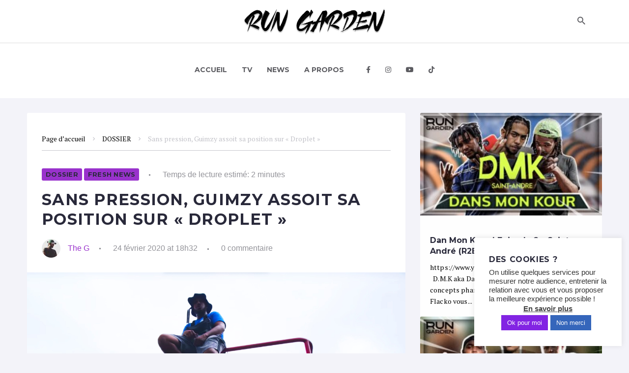

--- FILE ---
content_type: text/html; charset=UTF-8
request_url: https://rungarden.re/sans-pression-guimzy-assoit-sa-position-sur-droplet/
body_size: 33792
content:
<!DOCTYPE html>
<html lang="fr-FR">
<head>
<meta charset="UTF-8">
<link rel="profile" href="https://gmpg.org/xfn/11">
<link rel="pingback" href="https://rungarden.re/xmlrpc.php">

<meta name="viewport" content="width=device-width, initial-scale=1" />
<meta name="theme-color" content="#9932cc"/>
<title>Sans pression, Guimzy assoit sa position sur « Droplet » &#8211; Run Garden</title>
<meta name='robots' content='max-image-preview:large' />
<link rel='dns-prefetch' href='//fonts.googleapis.com' />
<link rel='dns-prefetch' href='//use.fontawesome.com' />
<link rel='dns-prefetch' href='//s.w.org' />
<link rel='dns-prefetch' href='//www.googletagmanager.com' />
<link rel='dns-prefetch' href='//pagead2.googlesyndication.com' />
<link rel="alternate" type="application/rss+xml" title="Run Garden &raquo; Flux" href="https://rungarden.re/feed/" />
<link rel="alternate" type="application/rss+xml" title="Run Garden &raquo; Flux des commentaires" href="https://rungarden.re/comments/feed/" />
<link rel="alternate" type="application/rss+xml" title="Run Garden &raquo; Sans pression, Guimzy assoit sa position sur « Droplet » Flux des commentaires" href="https://rungarden.re/sans-pression-guimzy-assoit-sa-position-sur-droplet/feed/" />
		<script type="text/javascript">
			window._wpemojiSettings = {"baseUrl":"https:\/\/s.w.org\/images\/core\/emoji\/13.0.1\/72x72\/","ext":".png","svgUrl":"https:\/\/s.w.org\/images\/core\/emoji\/13.0.1\/svg\/","svgExt":".svg","source":{"concatemoji":"https:\/\/rungarden.re\/wp-includes\/js\/wp-emoji-release.min.js?ver=12d696"}};
			!function(e,a,t){var n,r,o,i=a.createElement("canvas"),p=i.getContext&&i.getContext("2d");function s(e,t){var a=String.fromCharCode;p.clearRect(0,0,i.width,i.height),p.fillText(a.apply(this,e),0,0);e=i.toDataURL();return p.clearRect(0,0,i.width,i.height),p.fillText(a.apply(this,t),0,0),e===i.toDataURL()}function c(e){var t=a.createElement("script");t.src=e,t.defer=t.type="text/javascript",a.getElementsByTagName("head")[0].appendChild(t)}for(o=Array("flag","emoji"),t.supports={everything:!0,everythingExceptFlag:!0},r=0;r<o.length;r++)t.supports[o[r]]=function(e){if(!p||!p.fillText)return!1;switch(p.textBaseline="top",p.font="600 32px Arial",e){case"flag":return s([127987,65039,8205,9895,65039],[127987,65039,8203,9895,65039])?!1:!s([55356,56826,55356,56819],[55356,56826,8203,55356,56819])&&!s([55356,57332,56128,56423,56128,56418,56128,56421,56128,56430,56128,56423,56128,56447],[55356,57332,8203,56128,56423,8203,56128,56418,8203,56128,56421,8203,56128,56430,8203,56128,56423,8203,56128,56447]);case"emoji":return!s([55357,56424,8205,55356,57212],[55357,56424,8203,55356,57212])}return!1}(o[r]),t.supports.everything=t.supports.everything&&t.supports[o[r]],"flag"!==o[r]&&(t.supports.everythingExceptFlag=t.supports.everythingExceptFlag&&t.supports[o[r]]);t.supports.everythingExceptFlag=t.supports.everythingExceptFlag&&!t.supports.flag,t.DOMReady=!1,t.readyCallback=function(){t.DOMReady=!0},t.supports.everything||(n=function(){t.readyCallback()},a.addEventListener?(a.addEventListener("DOMContentLoaded",n,!1),e.addEventListener("load",n,!1)):(e.attachEvent("onload",n),a.attachEvent("onreadystatechange",function(){"complete"===a.readyState&&t.readyCallback()})),(n=t.source||{}).concatemoji?c(n.concatemoji):n.wpemoji&&n.twemoji&&(c(n.twemoji),c(n.wpemoji)))}(window,document,window._wpemojiSettings);
		</script>
		<style type="text/css">
img.wp-smiley,
img.emoji {
	display: inline !important;
	border: none !important;
	box-shadow: none !important;
	height: 1em !important;
	width: 1em !important;
	margin: 0 .07em !important;
	vertical-align: -0.1em !important;
	background: none !important;
	padding: 0 !important;
}
</style>
	<link rel='stylesheet' id='dashicons-css'  href='https://rungarden.re/wp-includes/css/dashicons.min.css?ver=12d696' type='text/css' media='all' />
<link rel='stylesheet' id='font-awesome-css'  href='https://rungarden.re/wp-content/plugins/menu-icons/vendor/codeinwp/icon-picker/css/types/font-awesome.min.css?ver=4.7.0' type='text/css' media='all' />
<link rel='stylesheet' id='menu-icons-extra-css'  href='https://rungarden.re/wp-content/plugins/menu-icons/css/extra.min.css?ver=0.12.6' type='text/css' media='all' />
<link rel='stylesheet' id='cherry-socialize-public-css'  href='https://rungarden.re/wp-content/plugins/cherry-socialize/assets/css/public.css?ver=1.1.4' type='text/css' media='all' />
<link rel='stylesheet' id='wp-block-library-css'  href='https://rungarden.re/wp-includes/css/dist/block-library/style.min.css?ver=12d696' type='text/css' media='all' />
<link rel='stylesheet' id='has-style-frontend-css-css'  href='https://rungarden.re/wp-content/plugins/highlight-and-share/dist/has-cts-style.css?ver=3.4.1' type='text/css' media='all' />
<link rel='stylesheet' id='better-recent-comments-css'  href='https://rungarden.re/wp-content/plugins/better-recent-comments/assets/css/better-recent-comments.min.css?ver=12d696' type='text/css' media='all' />
<link rel='stylesheet' id='contact-form-7-css'  href='https://rungarden.re/wp-content/plugins/contact-form-7/includes/css/styles.css?ver=5.4.1' type='text/css' media='all' />
<link rel='stylesheet' id='cookie-law-info-css'  href='https://rungarden.re/wp-content/plugins/cookie-law-info/public/css/cookie-law-info-public.css?ver=2.0.1' type='text/css' media='all' />
<link rel='stylesheet' id='cookie-law-info-gdpr-css'  href='https://rungarden.re/wp-content/plugins/cookie-law-info/public/css/cookie-law-info-gdpr.css?ver=2.0.1' type='text/css' media='all' />
<link rel='stylesheet' id='wsl-widget-css'  href='https://rungarden.re/wp-content/plugins/wordpress-social-login/assets/css/style.css?ver=12d696' type='text/css' media='all' />
<link rel='stylesheet' id='cherry-handler-css-css'  href='https://rungarden.re/wp-content/plugins/cherry-popups/cherry-framework/modules/cherry-handler/assets/css/cherry-handler-styles.min.css?ver=1.5.10' type='text/css' media='all' />
<link crossorigin="anonymous" rel='stylesheet' id='cherry-google-fonts-slife-css'  href='//fonts.googleapis.com/css?family=PT+Serif%3A400%2C400italic%2C700%2C700italic%7CMontserrat%3A700%2C400%7CRoboto%3A700&#038;subset=latin&#038;ver=12d696' type='text/css' media='all' />
<link rel='stylesheet' id='font-awesome-all-css'  href='https://rungarden.re/wp-content/plugins/jet-menu/assets/public/lib/font-awesome/css/all.min.css?ver=5.12.0' type='text/css' media='all' />
<link rel='stylesheet' id='font-awesome-v4-shims-css'  href='https://rungarden.re/wp-content/plugins/jet-menu/assets/public/lib/font-awesome/css/v4-shims.min.css?ver=5.12.0' type='text/css' media='all' />
<link rel='stylesheet' id='jet-menu-public-css'  href='https://rungarden.re/wp-content/plugins/jet-menu/assets/public/css/public.css?ver=2.0.4' type='text/css' media='all' />
<link rel='stylesheet' id='jet-menu-general-css'  href='https://rungarden.re/wp-content/uploads/jet-menu/jet-menu-general.css?ver=1620475954' type='text/css' media='all' />
<link rel='stylesheet' id='jet-reviews-css'  href='https://rungarden.re/wp-content/plugins/jet-reviews/assets/css/jet-reviews.css?ver=1.3.0' type='text/css' media='all' />
<link rel='stylesheet' id='jet-blocks-css'  href='https://rungarden.re/wp-content/plugins/jet-blocks/assets/css/jet-blocks.css?ver=1.2.3' type='text/css' media='all' />
<link rel='stylesheet' id='jet-elements-css'  href='https://rungarden.re/wp-content/plugins/jet-elements/assets/css/jet-elements.css?ver=2.5.5' type='text/css' media='all' />
<link rel='stylesheet' id='jet-elements-skin-css'  href='https://rungarden.re/wp-content/plugins/jet-elements/assets/css/jet-elements-skin.css?ver=2.5.5' type='text/css' media='all' />
<link rel='stylesheet' id='elementor-icons-css'  href='https://rungarden.re/wp-content/plugins/elementor/assets/lib/eicons/css/elementor-icons.min.css?ver=5.11.0' type='text/css' media='all' />
<link rel='stylesheet' id='elementor-animations-css'  href='https://rungarden.re/wp-content/plugins/elementor/assets/lib/animations/animations.min.css?ver=3.2.3' type='text/css' media='all' />
<link rel='stylesheet' id='elementor-frontend-legacy-css'  href='https://rungarden.re/wp-content/plugins/elementor/assets/css/frontend-legacy.min.css?ver=3.2.3' type='text/css' media='all' />
<link rel='stylesheet' id='elementor-frontend-css'  href='https://rungarden.re/wp-content/plugins/elementor/assets/css/frontend.min.css?ver=3.2.3' type='text/css' media='all' />
<style id='elementor-frontend-inline-css' type='text/css'>
@font-face{font-family:eicons;src:url(https://rungarden.re/wp-content/plugins/elementor/assets/lib/eicons/fonts/eicons.eot?5.10.0);src:url(https://rungarden.re/wp-content/plugins/elementor/assets/lib/eicons/fonts/eicons.eot?5.10.0#iefix) format("embedded-opentype"),url(https://rungarden.re/wp-content/plugins/elementor/assets/lib/eicons/fonts/eicons.woff2?5.10.0) format("woff2"),url(https://rungarden.re/wp-content/plugins/elementor/assets/lib/eicons/fonts/eicons.woff?5.10.0) format("woff"),url(https://rungarden.re/wp-content/plugins/elementor/assets/lib/eicons/fonts/eicons.ttf?5.10.0) format("truetype"),url(https://rungarden.re/wp-content/plugins/elementor/assets/lib/eicons/fonts/eicons.svg?5.10.0#eicon) format("svg");font-weight:400;font-style:normal}
.elementor-kit-5106{--e-global-color-primary:#6EC1E4;--e-global-color-secondary:#54595F;--e-global-color-text:#7A7A7A;--e-global-color-accent:#61CE70;--e-global-typography-primary-font-family:"Roboto";--e-global-typography-primary-font-weight:600;--e-global-typography-secondary-font-family:"Roboto Slab";--e-global-typography-secondary-font-weight:400;--e-global-typography-text-font-family:"Roboto";--e-global-typography-text-font-weight:400;--e-global-typography-accent-font-family:"Roboto";--e-global-typography-accent-font-weight:500;}.elementor-section.elementor-section-boxed > .elementor-container{max-width:1140px;}.elementor-widget:not(:last-child){margin-bottom:20px;}{}h1.entry-title{display:var(--page-title-display);}@media(max-width:1024px){.elementor-section.elementor-section-boxed > .elementor-container{max-width:1024px;}}@media(max-width:767px){.elementor-section.elementor-section-boxed > .elementor-container{max-width:767px;}}
.elementor-bc-flex-widget .elementor-3555 .elementor-element.elementor-element-98fa2d4.elementor-column .elementor-column-wrap{align-items:center;}.elementor-3555 .elementor-element.elementor-element-98fa2d4.elementor-column.elementor-element[data-element_type="column"] > .elementor-column-wrap.elementor-element-populated > .elementor-widget-wrap{align-content:center;align-items:center;}.elementor-3555 .elementor-element.elementor-element-af71e5d .jet-logo{justify-content:center;}.elementor-3555 .elementor-element.elementor-element-af71e5d > .elementor-widget-container{padding:0px 30px 0px 30px;}.elementor-3555 .elementor-element.elementor-element-af71e5d > .tippy-popper .tippy-tooltip .tippy-content{text-align:center;}.elementor-bc-flex-widget .elementor-3555 .elementor-element.elementor-element-6926b45.elementor-column .elementor-column-wrap{align-items:center;}.elementor-3555 .elementor-element.elementor-element-6926b45.elementor-column.elementor-element[data-element_type="column"] > .elementor-column-wrap.elementor-element-populated > .elementor-widget-wrap{align-content:center;align-items:center;}.elementor-3555 .elementor-element.elementor-element-1c0b54c .jet-search__field{padding:10px 0px 10px 0px;border-style:solid;border-width:0px 0px 0px 0px;border-color:#c3c3c9;border-radius:0px 0px 0px 0px;}.elementor-3555 .elementor-element.elementor-element-1c0b54c .jet-search__submit-icon{font-size:22px;}.elementor-3555 .elementor-element.elementor-element-1c0b54c .jet-search__submit{background-color:rgba(0,0,0,0);color:#5b5b60;}.elementor-3555 .elementor-element.elementor-element-1c0b54c .jet-search__submit:hover{color:#822ec4;}.elementor-3555 .elementor-element.elementor-element-1c0b54c .jet-search__popup:not(.jet-search__popup--full-screen){width:695px;}.elementor-3555 .elementor-element.elementor-element-1c0b54c .jet-search__popup--full-screen .jet-search__popup-content{width:695px;}.elementor-3555 .elementor-element.elementor-element-1c0b54c .jet-search__popup{background-color:#ffffff;border-style:solid;border-width:0px 0px 1px 0px;border-color:#c3c3c9;top:-9px;bottom:auto;right:0px;left:auto;}.elementor-3555 .elementor-element.elementor-element-1c0b54c .jet-search__popup-trigger-icon{font-size:22px;}.elementor-3555 .elementor-element.elementor-element-1c0b54c .jet-search__popup-trigger{background-color:rgba(0,0,0,0);color:#5b5b60;}.elementor-3555 .elementor-element.elementor-element-1c0b54c .jet-search__popup-trigger:hover{color:#822ec4;}.elementor-3555 .elementor-element.elementor-element-1c0b54c .jet-search__popup-trigger-container{justify-content:flex-end;}.elementor-3555 .elementor-element.elementor-element-1c0b54c .jet-search__popup-close{background-color:rgba(0,0,0,0);color:#5b5b60;padding:9px 9px 9px 9px;}.elementor-3555 .elementor-element.elementor-element-1c0b54c .jet-search__popup-close:hover{color:#822ec4;}.elementor-3555 .elementor-element.elementor-element-1c0b54c > .tippy-popper .tippy-tooltip .tippy-content{text-align:center;}.elementor-3555 .elementor-element.elementor-element-7eb2741:not(.elementor-motion-effects-element-type-background), .elementor-3555 .elementor-element.elementor-element-7eb2741 > .elementor-motion-effects-container > .elementor-motion-effects-layer{background-color:#ffffff;}.elementor-3555 .elementor-element.elementor-element-7eb2741{transition:background 0.3s, border 0.3s, border-radius 0.3s, box-shadow 0.3s;padding:6px 0px 6px 0px;}.elementor-3555 .elementor-element.elementor-element-7eb2741 > .elementor-background-overlay{transition:background 0.3s, border-radius 0.3s, opacity 0.3s;}.elementor-3555 .elementor-element.elementor-element-148c215 > .elementor-container{max-width:1170px;}.elementor-3555 .elementor-element.elementor-element-73bd6d6 > .elementor-element-populated{padding:0px 0px 0px 0px;}.jet-desktop-menu-active .elementor-3555 .elementor-element.elementor-element-791e2dd .jet-menu > .jet-menu-item{flex-grow:0;}.elementor-3555 .elementor-element.elementor-element-791e2dd .jet-mobile-menu__container{z-index:999;}.elementor-3555 .elementor-element.elementor-element-791e2dd .jet-mobile-menu-widget .jet-mobile-menu-cover{z-index:calc(999-1);}.elementor-3555 .elementor-element.elementor-element-791e2dd .jet-mobile-menu__item .jet-menu-icon{align-self:center;}.elementor-3555 .elementor-element.elementor-element-791e2dd .jet-mobile-menu__item .jet-menu-badge{align-self:flex-start;}.elementor-3555 .elementor-element.elementor-element-791e2dd > .tippy-popper .tippy-tooltip .tippy-content{text-align:center;}.elementor-3555 .elementor-element.elementor-element-148c215:not(.elementor-motion-effects-element-type-background), .elementor-3555 .elementor-element.elementor-element-148c215 > .elementor-motion-effects-container > .elementor-motion-effects-layer{background-color:#ffffff;}.elementor-3555 .elementor-element.elementor-element-148c215{border-style:solid;border-width:1px 0px 0px 0px;border-color:#dddddd;transition:background 0.3s, border 0.3s, border-radius 0.3s, box-shadow 0.3s;padding:0px 0px 0px 0px;}.elementor-3555 .elementor-element.elementor-element-148c215 > .elementor-background-overlay{transition:background 0.3s, border-radius 0.3s, opacity 0.3s;}.elementor-3555 .elementor-element.elementor-element-960150c > .elementor-container{max-width:1170px;}.elementor-3555 .elementor-element.elementor-element-2e76742 > .elementor-element-populated{padding:0px 0px 0px 0px;}.jet-desktop-menu-active .elementor-3555 .elementor-element.elementor-element-8f83820 .jet-menu > .jet-menu-item{flex-grow:0;}.elementor-3555 .elementor-element.elementor-element-8f83820 .jet-mobile-menu__container{z-index:999;}.elementor-3555 .elementor-element.elementor-element-8f83820 .jet-mobile-menu-widget .jet-mobile-menu-cover{z-index:calc(999-1);}.elementor-3555 .elementor-element.elementor-element-8f83820 .jet-mobile-menu__item .jet-menu-icon{align-self:center;}.elementor-3555 .elementor-element.elementor-element-8f83820 .jet-mobile-menu__item .jet-menu-badge{align-self:flex-start;}.elementor-3555 .elementor-element.elementor-element-8f83820 > .tippy-popper .tippy-tooltip .tippy-content{text-align:center;}.elementor-3555 .elementor-element.elementor-element-960150c:not(.elementor-motion-effects-element-type-background), .elementor-3555 .elementor-element.elementor-element-960150c > .elementor-motion-effects-container > .elementor-motion-effects-layer{background-color:#ffffff;}.elementor-3555 .elementor-element.elementor-element-960150c{border-style:solid;border-width:1px 0px 0px 0px;border-color:#dddddd;transition:background 0.3s, border 0.3s, border-radius 0.3s, box-shadow 0.3s;padding:0px 0px 0px 0px;}.elementor-3555 .elementor-element.elementor-element-960150c > .elementor-background-overlay{transition:background 0.3s, border-radius 0.3s, opacity 0.3s;}@media(max-width:767px){.elementor-3555 .elementor-element.elementor-element-1c0b54c .jet-search__popup:not(.jet-search__popup--full-screen){width:300px;}.elementor-3555 .elementor-element.elementor-element-1c0b54c .jet-search__popup--full-screen .jet-search__popup-content{width:300px;}.elementor-3555 .elementor-element.elementor-element-791e2dd .jet-menu{padding:0px 0px 0px 0px !important;}.elementor-3555 .elementor-element.elementor-element-791e2dd .jet-menu .jet-menu-item .top-level-link{padding:10px 0px 10px 0px;}.elementor-3555 .elementor-element.elementor-element-8f83820 .jet-menu{padding:0px 0px 0px 0px !important;}.elementor-3555 .elementor-element.elementor-element-8f83820 .jet-menu .jet-menu-item .top-level-link{padding:10px 0px 10px 0px;}}
.elementor-3560 .elementor-element.elementor-element-524992b > .elementor-container{max-width:1210px;}.elementor-3560 .elementor-element.elementor-element-524992b > .elementor-container > .elementor-row > .elementor-column > .elementor-column-wrap > .elementor-widget-wrap{align-content:flex-start;align-items:flex-start;}.elementor-3560 .elementor-element.elementor-element-5cd779d > .elementor-column-wrap > .elementor-widget-wrap > .elementor-widget:not(.elementor-widget__width-auto):not(.elementor-widget__width-initial):not(:last-child):not(.elementor-absolute){margin-bottom:0px;}.elementor-3560 .elementor-element.elementor-element-22c87649{text-align:center;}.elementor-3560 .elementor-element.elementor-element-22c87649 .elementor-heading-title{color:#FFFFFF;font-family:"Muli", Sans-serif;font-size:36px;font-weight:900;text-transform:none;font-style:normal;line-height:43px;letter-spacing:-1.5px;}.elementor-3560 .elementor-element.elementor-element-22c87649 > .elementor-widget-container{margin:0px 0px 5px 0px;}.elementor-3560 .elementor-element.elementor-element-22c87649 > .tippy-popper .tippy-tooltip .tippy-content{text-align:center;}.elementor-3560 .elementor-element.elementor-element-57380c4{text-align:center;color:#FFFFFF;font-family:"Open Sans", Sans-serif;font-size:15px;font-weight:300;line-height:22px;}.elementor-3560 .elementor-element.elementor-element-57380c4 > .elementor-widget-container{margin:0px 0px 10px 0px;}.elementor-3560 .elementor-element.elementor-element-57380c4 > .tippy-popper .tippy-tooltip .tippy-content{text-align:center;}.elementor-3560 .elementor-element.elementor-element-77057a0 > .tippy-popper .tippy-tooltip .tippy-content{text-align:center;}.elementor-3560 .elementor-element.elementor-element-524992b:not(.elementor-motion-effects-element-type-background), .elementor-3560 .elementor-element.elementor-element-524992b > .elementor-motion-effects-container > .elementor-motion-effects-layer{background-color:#9932CC;}.elementor-3560 .elementor-element.elementor-element-524992b{transition:background 0.3s, border 0.3s, border-radius 0.3s, box-shadow 0.3s;padding:0px 0px 11px 0px;}.elementor-3560 .elementor-element.elementor-element-524992b > .elementor-background-overlay{transition:background 0.3s, border-radius 0.3s, opacity 0.3s;}.elementor-bc-flex-widget .elementor-3560 .elementor-element.elementor-element-0f222bc.elementor-column .elementor-column-wrap{align-items:center;}.elementor-3560 .elementor-element.elementor-element-0f222bc.elementor-column.elementor-element[data-element_type="column"] > .elementor-column-wrap.elementor-element-populated > .elementor-widget-wrap{align-content:center;align-items:center;}.elementor-3560 .elementor-element.elementor-element-548f757 .jet-logo{justify-content:flex-start;}.elementor-3560 .elementor-element.elementor-element-548f757 > .elementor-widget-container{margin:0px 0px 0px 0px;padding:0px 50px 0px 50px;}.elementor-3560 .elementor-element.elementor-element-548f757 > .tippy-popper .tippy-tooltip .tippy-content{text-align:center;}.elementor-3560 .elementor-element.elementor-element-718d96f{--grid-template-columns:repeat(0, auto);--grid-column-gap:5px;--grid-row-gap:0px;}.elementor-3560 .elementor-element.elementor-element-718d96f .elementor-widget-container{text-align:center;}.elementor-3560 .elementor-element.elementor-element-718d96f .elementor-social-icon{background-color:rgba(0,0,0,0);}.elementor-3560 .elementor-element.elementor-element-718d96f .elementor-social-icon i{color:#c3c3c9;}.elementor-3560 .elementor-element.elementor-element-718d96f .elementor-social-icon svg{fill:#c3c3c9;}.elementor-3560 .elementor-element.elementor-element-718d96f .elementor-social-icon:hover i{color:#9bf0ff;}.elementor-3560 .elementor-element.elementor-element-718d96f .elementor-social-icon:hover svg{fill:#9bf0ff;}.elementor-3560 .elementor-element.elementor-element-718d96f > .elementor-widget-container{margin:0px 0px 0px 0px;}.elementor-3560 .elementor-element.elementor-element-718d96f > .tippy-popper .tippy-tooltip .tippy-content{text-align:center;}.elementor-3560 .elementor-element.elementor-element-1b85ab7:not(.elementor-motion-effects-element-type-background), .elementor-3560 .elementor-element.elementor-element-1b85ab7 > .elementor-motion-effects-container > .elementor-motion-effects-layer{background-color:#000000;}.elementor-3560 .elementor-element.elementor-element-1b85ab7{transition:background 0.3s, border 0.3s, border-radius 0.3s, box-shadow 0.3s;margin-top:0px;margin-bottom:0px;padding:17px 0px 0px 0px;}.elementor-3560 .elementor-element.elementor-element-1b85ab7 > .elementor-background-overlay{transition:background 0.3s, border-radius 0.3s, opacity 0.3s;}.elementor-3560 .elementor-element.elementor-element-c742ae6 > .elementor-container{max-width:1210px;}.elementor-3560 .elementor-element.elementor-element-c742ae6 > .elementor-container > .elementor-row > .elementor-column > .elementor-column-wrap > .elementor-widget-wrap{align-content:flex-start;align-items:flex-start;}.elementor-bc-flex-widget .elementor-3560 .elementor-element.elementor-element-39c7876.elementor-column .elementor-column-wrap{align-items:center;}.elementor-3560 .elementor-element.elementor-element-39c7876.elementor-column.elementor-element[data-element_type="column"] > .elementor-column-wrap.elementor-element-populated > .elementor-widget-wrap{align-content:center;align-items:center;}.elementor-3560 .elementor-element.elementor-element-39c7876 > .elementor-column-wrap > .elementor-widget-wrap > .elementor-widget:not(.elementor-widget__width-auto):not(.elementor-widget__width-initial):not(:last-child):not(.elementor-absolute){margin-bottom:0px;}.elementor-3560 .elementor-element.elementor-element-51171f8{text-align:center;}.elementor-3560 .elementor-element.elementor-element-51171f8 .elementor-heading-title{color:#ffffff;}.elementor-3560 .elementor-element.elementor-element-51171f8 > .elementor-widget-container{margin:0px 0px 0px 0px;}.elementor-3560 .elementor-element.elementor-element-51171f8 > .tippy-popper .tippy-tooltip .tippy-content{text-align:center;}.elementor-3560 .elementor-element.elementor-element-15f7d15 > .elementor-column-wrap > .elementor-widget-wrap > .elementor-widget:not(.elementor-widget__width-auto):not(.elementor-widget__width-initial):not(:last-child):not(.elementor-absolute){margin-bottom:0px;}.elementor-3560 .elementor-element.elementor-element-f81eaf5{text-align:center;}.elementor-3560 .elementor-element.elementor-element-f81eaf5 .elementor-heading-title{color:#ffffff;}.elementor-3560 .elementor-element.elementor-element-f81eaf5 > .elementor-widget-container{margin:0px 0px 0px 0px;}.elementor-3560 .elementor-element.elementor-element-f81eaf5 > .tippy-popper .tippy-tooltip .tippy-content{text-align:center;}.elementor-3560 .elementor-element.elementor-element-bf1e980{text-align:center;}.elementor-3560 .elementor-element.elementor-element-bf1e980 .elementor-heading-title{color:#ffffff;}.elementor-3560 .elementor-element.elementor-element-bf1e980 > .tippy-popper .tippy-tooltip .tippy-content{text-align:center;}.elementor-3560 .elementor-element.elementor-element-14f90f3{text-align:center;}.elementor-3560 .elementor-element.elementor-element-14f90f3 .elementor-heading-title{color:#ffffff;}.elementor-3560 .elementor-element.elementor-element-14f90f3 > .tippy-popper .tippy-tooltip .tippy-content{text-align:center;}.elementor-3560 .elementor-element.elementor-element-00fa472 > .tippy-popper .tippy-tooltip .tippy-content{text-align:center;}.elementor-bc-flex-widget .elementor-3560 .elementor-element.elementor-element-1946337.elementor-column .elementor-column-wrap{align-items:center;}.elementor-3560 .elementor-element.elementor-element-1946337.elementor-column.elementor-element[data-element_type="column"] > .elementor-column-wrap.elementor-element-populated > .elementor-widget-wrap{align-content:center;align-items:center;}.elementor-3560 .elementor-element.elementor-element-1946337 > .elementor-column-wrap > .elementor-widget-wrap > .elementor-widget:not(.elementor-widget__width-auto):not(.elementor-widget__width-initial):not(:last-child):not(.elementor-absolute){margin-bottom:0px;}.elementor-3560 .elementor-element.elementor-element-f32786b{text-align:center;}.elementor-3560 .elementor-element.elementor-element-f32786b .elementor-heading-title{color:#ffffff;}.elementor-3560 .elementor-element.elementor-element-f32786b > .tippy-popper .tippy-tooltip .tippy-content{text-align:center;}.elementor-3560 .elementor-element.elementor-element-c742ae6:not(.elementor-motion-effects-element-type-background), .elementor-3560 .elementor-element.elementor-element-c742ae6 > .elementor-motion-effects-container > .elementor-motion-effects-layer{background-color:#000000;}.elementor-3560 .elementor-element.elementor-element-c742ae6{transition:background 0.3s, border 0.3s, border-radius 0.3s, box-shadow 0.3s;padding:0px 0px 11px 0px;}.elementor-3560 .elementor-element.elementor-element-c742ae6 > .elementor-background-overlay{transition:background 0.3s, border-radius 0.3s, opacity 0.3s;}@media(max-width:1024px) and (min-width:768px){.elementor-3560 .elementor-element.elementor-element-39c7876{width:50%;}.elementor-3560 .elementor-element.elementor-element-15f7d15{width:50%;}.elementor-3560 .elementor-element.elementor-element-1946337{width:50%;}}@media(max-width:767px){.elementor-3560 .elementor-element.elementor-element-524992b{padding:40px 0px 40px 0px;}.elementor-3560 .elementor-element.elementor-element-d335e33{width:100%;}.elementor-3560 .elementor-element.elementor-element-548f757 .jet-logo{justify-content:center;}.elementor-3560 .elementor-element.elementor-element-c742ae6{padding:40px 0px 40px 0px;}}
</style>
<link rel='stylesheet' id='jet-blog-css'  href='https://rungarden.re/wp-content/plugins/jet-blog/assets/css/jet-blog.css?ver=2.2.9' type='text/css' media='all' />
<link rel='stylesheet' id='jet-tabs-frontend-css'  href='https://rungarden.re/wp-content/plugins/jet-tabs/assets/css/jet-tabs-frontend.css?ver=2.1.6' type='text/css' media='all' />
<link rel='stylesheet' id='jet-tricks-frontend-css'  href='https://rungarden.re/wp-content/plugins/jet-tricks/assets/css/jet-tricks-frontend.css?ver=1.2.9' type='text/css' media='all' />
<link rel='stylesheet' id='newsletter-css'  href='https://rungarden.re/wp-content/plugins/newsletter/style.css?ver=7.1.4' type='text/css' media='all' />
<link crossorigin="anonymous" rel='stylesheet' id='font-awesome-official-css'  href='https://use.fontawesome.com/releases/v5.15.3/css/all.css' type='text/css' media='all' integrity="sha384-SZXxX4whJ79/gErwcOYf+zWLeJdY/qpuqC4cAa9rOGUstPomtqpuNWT9wdPEn2fk" crossorigin="anonymous" />
<link rel='stylesheet' id='cherry-popups-styles-css'  href='https://rungarden.re/wp-content/plugins/cherry-popups/assets/css/cherry-popups-styles.css?ver=1.1.8' type='text/css' media='all' />
<link rel='stylesheet' id='magnific-popup-css'  href='https://rungarden.re/wp-content/themes/slife/assets/css/magnific-popup.min.css?ver=1.1.0' type='text/css' media='all' />
<link rel='stylesheet' id='jquery-swiper-css'  href='https://rungarden.re/wp-content/themes/slife/assets/css/swiper.min.css?ver=3.4.2' type='text/css' media='all' />
<link rel='stylesheet' id='material-design-icons-css'  href='https://rungarden.re/wp-content/themes/slife/assets/css/materialdesignicons.min.css?ver=2.1.19' type='text/css' media='all' />
<link rel='stylesheet' id='slife-theme-style-css'  href='https://rungarden.re/wp-content/themes/slife/style.css?ver=1.1.0' type='text/css' media='all' />
<style id='slife-theme-style-inline-css' type='text/css'>
.jet-smart-tiles-wrap .jet-blog-arrow/* #Typography */body {font-style: normal;font-weight: 400;font-size: 14px;line-height: 1.71;font-family: 'PT Serif', serif;letter-spacing: 0.01em;text-align: left;text-transform: none;color: #5b5b60;}h1,.h1-style {font-style: normal;font-weight: 700;font-size: 32px;line-height: 1.25;font-family: Montserrat, sans-serif;letter-spacing: 0.04em;text-align: inherit;text-transform: uppercase;color: #29293a;}h2,.h2-style {font-style: normal;font-weight: 700;font-size: 32px;line-height: 1.25;font-family: Montserrat, sans-serif;letter-spacing: -0.02em;text-align: inherit;text-transform: none;color: #29293a;}h3,.h3-style {font-style: normal;font-weight: 700;font-size: 22px;line-height: 1.36;font-family: Montserrat, sans-serif;letter-spacing: -0.02em;text-align: inherit;text-transform: none;color: #29293a;}h4,.h4-style {font-style: normal;font-weight: 700;font-size: 18px;line-height: 1.33;font-family: Montserrat, sans-serif;letter-spacing: 0em;text-align: inherit;text-transform: none;color: #29293a;}h5,.h5-style {font-style: normal;font-weight: 700;font-size: 12px;line-height: 1.5;font-family: Montserrat, sans-serif;letter-spacing: 0.04em;text-align: inherit;text-transform: uppercase;color: #29293a;}h6,.h6-style {font-style: normal;font-weight: 400;font-size: 12px;line-height: 1.5;font-family: Montserrat, sans-serif;letter-spacing: 0.02em;text-align: inherit;text-transform: none;color: #29293a;}@media (min-width: 1200px) {h1,.h1-style { font-size: 32px; }h2,.h2-style { font-size: 32px; }h3,.h3-style { font-size: 22px; }}a,h1 a:hover,h2 a:hover,h3 a:hover,h4 a:hover,h5 a:hover,h6 a:hover { color: #9932cc; }a:hover { color: #000000; }/* #Helpers */.invert { color: #ffffff; }.primary-color { color: #9932cc; }/* #Layout */@media (min-width: 1200px) {.site .container {max-width: 1200px;}}/* #Pages */.site--layout-boxed .site-inner,.site--layout-framed .site-inner {max-width: 1200px;background-color: #ffffff;}.card-container,.content-separate-style .card-wrapper,.content-separate-style .sidebar .widget:not(.elementor-template-widget):not(.widget_elementor-library):not(.elementor-wp-widget),.content-separate-style .post-author-bio,.content-separate-style .comments-area,.content-separate-style .related-posts {background-color: #ffffff;}.post__cats a{color: #29293a;}.posts-list .posts-list__item,.posts-list--search .posts-list__item,.posts-list--timeline .posts-list__item .posts-list__item-inner{background-color: #ffffff;}.posts-list--timeline .posts-list__item{background-color: transparent;}.posted-by a{color: #9932cc;}.posted-by a:hover{color: #ffe436;}h1 a:hover,h2 a:hover,h3 a:hover,h4 a:hover,h5 a:hover,h6 a:hover { color: #000000; }.post__tags a{color: #5b5b60;}.post__tags a:hover{background-color: #9932cc;border-color: #9932cc;color: #ffffff;}.tagcloud a{font-size: 14px;font-family: 'PT Serif', serif;font-weight: 400;}.entry-meta-main>*:after,.entry-meta-top>*:after,.jet-smart-listing__meta>*:after{background-color: rgb(147,147,153);}.entry-meta,.posted-by{color: rgb(147,147,153);}.post-template-single-layout-2 .single-featured-header__meta-box .entry-meta,.post-template-single-layout-2 .single-featured-header__meta-box .posted-by,.post-template-single-layout-2 .single-featured-header__meta-box .posted-by a,.post-template-single-layout-4 .single-featured-header__inner-wrap .entry-meta,.post-template-single-layout-4 .single-featured-header__inner-wrap .posted-by,.post-template-single-layout-4 .single-featured-header__inner-wrap .posted-by a,.post-template-single-layout-5 .single-featured-header__container .entry-meta,.post-template-single-layout-5 .single-featured-header__container .posted-by,.post-template-single-layout-5 .single-featured-header__container .posted-by a,.post-template-single-layout-6 .single-featured-header__inner-wrap .entry-meta,.post-template-single-layout-6 .single-featured-header__inner-wrap .posted-by,.post-template-single-layout-6 .single-featured-header__inner-wrap .posted-by a:not(:hover),.post-template-single-layout-8 .single-featured-header__inner-wrap .entry-meta,.post-template-single-layout-8 .single-featured-header__inner-wrap .posted-by,.post-template-single-layout-8 .single-featured-header__inner-wrap .posted-by a,.post-template-single-layout-9 .single-featured-header__inner-wrap .entry-meta,.post-template-single-layout-9 .single-featured-header__inner-wrap .posted-by,.post-template-single-layout-9 .single-featured-header__inner-wrap .posted-by a{color: #ffffff;}.post-template-single-layout-2 .single-featured-header__meta-box a:hover,.post-template-single-layout-9 .single-featured-header__inner-wrap a:hover{color: #29293a;}.post-template-single-layout-4 .single-featured-header__inner-wrap .posted-by a:hover,.post-template-single-layout-4 .single-featured-header__inner-wrap .post__date a:hover,.post-template-single-layout-5 .single-featured-header__container .posted-by a:hover,.post-template-single-layout-5 .single-featured-header__container .post__date a:hover,.post-template-single-layout-6 .single-featured-header__inner-wrap .posted-by a:hover,.post-template-single-layout-6 .single-featured-header__inner-wrap .post__date a:hover,.post-template-single-layout-8 .single-featured-header__inner-wrap .posted-by a:hover,.post-template-single-layout-8 .single-featured-header__inner-wrap .post__date a:hover{color: #ffe436;}.post-template-single-layout-2 .single-featured-header__meta-box .entry-meta-main>*:after,.post-template-single-layout-2 .single-featured-header__meta-box .entry-meta-top>*:after,.post-template-single-layout-4 .single-featured-header__inner-wrap .entry-meta-main>*:after,.post-template-single-layout-4 .single-featured-header__inner-wrap .entry-meta-top>*:after,.post-template-single-layout-5 .single-featured-header__container .entry-meta-main>*:after,.post-template-single-layout-5 .single-featured-header__container .entry-meta-top>*:after,.post-template-single-layout-6 .single-featured-header__inner-wrap .entry-meta-main>*:after,.post-template-single-layout-6 .single-featured-header__inner-wrap .entry-meta-top>*:after,.post-template-single-layout-8 .single-featured-header__inner-wrap .entry-meta-main>*:after,.post-template-single-layout-8 .single-featured-header__inner-wrap .entry-meta-top>*:after,.post-template-single-layout-9 .single-featured-header__inner-wrap .entry-meta-main>*:after,.post-template-single-layout-9 .single-featured-header__inner-wrap .entry-meta-top>*:after,.posts-list--grid-2 .entry-meta-main>*:after,.posts-list--grid-2 .entry-meta-top>*:after{background-color: #ffffff;}.single-post .posted-by__author:hover{color: #29293a;}.post-gallery .swiper-button-next,.post-gallery .swiper-button-prev{background-color: #29293a;color: #ffffff;}cite{color: #c3c3c9;}.format-link .post-featured-content,.single-format-link .single-featured-header .post-featured-content{background-color: #29293a;}.format-link .post-featured-content a,.single-format-link .single-featured-header .post-featured-content a{color: #ffe436;}.format-link .post-featured-content a:hover,.single-format-link .single-featured-header .post-featured-content a:hover{color:#ffffff;}.format-link .post-featured-content .post-format-link:before{color: #c3c3c9;}.post-timeline-date__day{font-style: normal;font-size: 12px;line-height: 1.5;font-family: Montserrat, sans-serif;text-align: inherit;text-transform: none;}.jet-smart-tiles__terms-link,.jet-smart-listing__terms-link{background-color: #ffe436;color: #29293a;}.jet-smart-tiles__box-title{font-style: normal;font-weight: 700;font-size: 22px;line-height: 1.36;font-family: Montserrat, sans-serif;letter-spacing: -0.02em;text-align: none;text-transform: none;}.jet-smart-listing-wrap .post-title-featured{font-style: normal;font-weight: 700;font-size: 22px;line-height: 1.36;font-family: Montserrat, sans-serif;letter-spacing: -0.02em;text-align: inherit;text-transform: none;}.jet-smart-listing__post-excerpt{font-style: normal;font-weight: 400;font-size: 14px;line-height: 1.71;font-family: 'PT Serif', serif;letter-spacing: 0.01em;text-align: left;text-transform: none;}.nav-links .page-numbers.current,.nav-links .page-numbers.current:hover{background-color: #9932cc;color: #ffffff;}.site-content .page-links a,.nav-links .page-numbers{background-color: transparent;color: #29293a;}.site-content .page-links a:hover,.nav-links .page-numbers:hover{color:#9932cc;}.widget-title{font-style: normal;font-weight: 700;font-size: 22px;line-height: 1.36;font-family: Montserrat, sans-serif;letter-spacing: -0.02em;text-align: inherit;text-transform: none;}.main-navigation .menu > li.current_page_item > a,.main-navigation .menu > li.current_page_ancestor > a,.main-navigation .menu > li.current-menu-item > a,.main-navigation .menu > li.current-menu-ancestor > a,.jet-menu >li.jet-current-menu-item >a,.main-navigation .menu > li > a, .jet-menu >li >a,.main-navigation .menu > li:hover > a,.jet-menu >li:hover >a, .jet-menu >li.jet-menu-hover >a{background-color: transparent;}.jet-tabs__control.active-tab .jet-tabs__label-text,.jet-tabs__control:hover .jet-tabs__label-text,.jet-tabs__control.active-tab .jet-tabs__label-icon,.jet-tabs__control:hover .jet-tabs__label-icon{color: #822ec4;}.jet-sub-mega-menu .jet-tabs .jet-tabs__label-text{font-style: normal;font-weight: 400;font-size: 14px;line-height: 1.71;font-family: 'PT Serif', serif;letter-spacing: 0.01em;text-align: left;text-transform: none;color: #5b5b60;}.jet-tabs__control.active-tab .jet-tabs__label-text,.jet-tabs__control:hover .jet-tabs__label-text,.jet-tabs__control.active-tab .jet-tabs__label-icon,.jet-tabs__control:hover .jet-tabs__label-icon{color:#9932cc;}.jet-custom-nav>.jet-custom-nav__item>a,.jet-custom-nav__sub .jet-custom-nav__item a,.jet-custom-nav__sub .jet-custom-nav__item a .jet-menu-link-text{font-style: normal;font-size: 14px;line-height: 1.71;font-family: 'PT Serif', serif;letter-spacing: 0.01em;text-align: left;background-color: transparent;}.jet-custom-nav .jet-menu-link-text,.jet-custom-nav__sub .jet-custom-nav__item a,.jet-custom-nav__sub .jet-custom-nav__item a .jet-menu-link-text,.main-navigation .sub-menu a, .jet-sub-menu >li >a{color: #5b5b60;}.jet-custom-nav>.jet-custom-nav__item>a:hover .jet-menu-link-text,.jet-custom-nav>.jet-custom-nav__item.hover-state > a .jet-menu-link-text,.jet-custom-nav__sub .jet-custom-nav__item a:hover,.jet-custom-nav__sub .jet-custom-nav__item.hover-state>a .jet-menu-link-text{color: #9932cc;background-color: transparent;}.jet-custom-nav .menu-item a:before{color: #c3c3c9;}.main-navigation .menu,.main-navigation .menu .sub-menu,.jet-sub-menu,.jet-mobile-menu-active .jet-menu-container.jet-mobile-menu{background-color: #ffffff;}.main-navigation .sub-menu a:hover,.main-navigation .sub-menu li.current_page_item > a,.main-navigation .sub-menu li.current_page_ancestor > a,.main-navigation .sub-menu li.current-menu-item > a,.main-navigation .sub-menu li.current-menu-ancestor > a,.jet-sub-menu >li.jet-menu-hover >a, .jet-sub-menu >li.jet-current-menu-item >a{color:#9932cc;}.site-footer .widget_recent_entries a,.site-footer .widget_recent_comments a{color: #ffe436;}.site-footer .widget_recent_entries a:hover,.site-footer .widget_recent_comments a:hover{color: #ffffff;}#toTop:hover{background-color: #29293a;}.jet-smart-tiles-wrap .jet-blog-arrow{background-color: #29293a;border-color: #29293a;color: #ffffff;}/* #Elements */blockquote {border-left-color: #9932cc;}blockquote.quote-bg {background-color: #29293a;color: #ffffff;}blockquote:before,blockquote.quote-bg cite {color: #c3c3c9;}blockquote.quote-type-2:before {color: #9932cc;}cite {font-weight: 400;color: rgb(147,147,153);}hr,.elementor hr{background-color: #c3c3c9;}.wp-caption-text {color: rgb(147,147,153);}/* #Media */.mejs-video .mejs-overlay:hover .mejs-overlay-button,.video-popup__trigger:hover .video-popup__play-icon {color: #9932cc;}/* #Page preloader */.page-preloader-cover{background-color: #ffffff;}.page-preloader-cover .bar:before{background-color: #9932cc;}.page-preloader-cover .bar {background-color: rgb(200,200,206);}/* #ToTop button */#toTop {color: #ffffff;background-color: #9932cc;}#toTop:hover {background-color: rgb(128,25,179);}/* #Header */.header-container:not(.header-container--transparent) {background-color: #ffffff;background-repeat: no-repeat;background-attachment: scroll;background-size: cover;;background-position: center;}/* ##Logo */.site-logo--text {font-style: normal;font-weight: 700;font-size: 30px;line-height: 1;font-family: Roboto, sans-serif;letter-spacing: 0em;text-transform: none;}.site-logo__link,.site-logo__link:hover {color: #9932cc;}/* #Fields */input,select,textarea {font-style: normal;font-weight: 400;font-family: 'PT Serif', serif;border-color: #c3c3c9;color: #5b5b60;}input:focus,select:focus,textarea:focus {border-color: #9932cc;}.comment-form label {color: rgb(147,147,153);}/* #Main Menu */.main-navigation .menu > li > a,.jet-menu >li >a,.jet-menu-badge__inner {font-style: normal;font-weight: 700;font-family: Montserrat, sans-serif;color: #ffffff;}.jet-menu-badge__inner {background-color: #9932cc;}.main-navigation .menu > li:hover > a,.main-navigation .menu > li.current_page_item > a,.main-navigation .menu > li.current_page_ancestor > a,.main-navigation .menu > li.current-menu-item > a,.main-navigation .menu > li.current-menu-ancestor > a,.jet-menu >li:hover >a,.jet-menu >li.jet-menu-hover >a,.jet-menu >li.jet-current-menu-item >a {background-color: transparent;}.main-navigation .sub-menu,.jet-sub-mega-menu,.jet-sub-menu {border-color: #9932cc;}.main-navigation .sub-menu a,.jet-sub-menu >li >a {color: #29293a;}.main-navigation .sub-menu a:hover,.main-navigation .sub-menu li.current_page_item > a,.main-navigation .sub-menu li.current_page_ancestor > a,.main-navigation .sub-menu li.current-menu-item > a,.main-navigation .sub-menu li.current-menu-ancestor > a,.jet-sub-menu >li.jet-menu-hover >a,.jet-sub-menu >li.jet-current-menu-item >a,.jet-custom-nav__item.hover-state > a .jet-menu-link-text,.jet-custom-nav__sub .jet-custom-nav__item.hover-state>a .jet-menu-link-text {color: #9932cc;}/* ##Menu toggle */.menu-toggle .menu-toggle-inner {background-color: #29293a;}.menu-toggle:hover .menu-toggle-inner {background-color: #9932cc;}.jet-mobile-menu-toggle-button {background-color: #9932cc;color: #ffffff;}/* ##Menu-item desc */.jet-menu-item-desc {font-style: normal;font-weight: 400;font-family: 'PT Serif', serif;letter-spacing: 0.01em;text-align: left;text-transform: none;color: #ffffff;}/*!Skin Name: Slife*/.mdi{line-height:1}.format-link .post-featured-content .post-format-link:before,.jet-sub-mega-menu .jet-custom-nav .menu-item a:before{display:inline-block;font:normal normal normal 24px/1 "Material Design Icons";font-size:inherit;text-rendering:auto;-webkit-font-smoothing:antialiased;-moz-osx-font-smoothing:grayscale}.add_to_cart_button,.btn,.elementor-widget .elementor-button,.popup-type-default .cherry-popup-subscribe__submit,.popup-type-login .cherry-popup-login__login-in,.popup-type-signup .cherry-popup-register__sign-up,.popup-type-subscribe .cherry-popup-subscribe__submit,.woocommerce #respond input#submit,.woocommerce #respond input#submit.alt,.woocommerce a.button,.woocommerce a.button.alt,.woocommerce a.button.loading,.woocommerce button.button,.woocommerce button.button.alt,.woocommerce input.button,.woocommerce input.button.alt,.woocommerce input.button:disabled,.woocommerce input.button[disabled]:disabled,form button,form input[type=button],form input[type=reset],form input[type=submit]{padding-top:11px;padding-bottom:11px}.posts-list:not(.posts-list--default-small-img):not(.posts-list--timeline) .has-featured:not(.format-audio) .posts-list__item-media .post__cats{bottom:-15px;top:auto}.posts-list .entry-content>:first-child,.posts-list .entry-summary>:first-child{margin-top:16px}.posts-list__item{border-radius:2px}.posts-list--default .has-featured:not(.format-audio) .posts-list__item-media .post__cats,.posts-list--vertical-justify .has-featured:not(.format-audio) .posts-list__item-media .post__cats{margin:20px 30px}.posts-list--default .posts-list__item-content,.posts-list--vertical-justify .posts-list__item-content{padding:7px 30px 30px}.posts-list--default .posts-list__item:not(:first-child),.posts-list--vertical-justify .posts-list__item:not(:first-child){border:none;padding-top:0}.posts-list--default .format-audio .post-featured-content,.posts-list--vertical-justify .format-audio .post-featured-content{padding:30px 30px 0}.posts-list--default .format-audio .posts-list__item-media .post__cats,.posts-list--vertical-justify .format-audio .posts-list__item-media .post__cats{-ms-flex-order:0;order:0;padding:0 30px}.posts-list--default .has-featured.format-video .posts-list__item-media .post__cats,.posts-list--vertical-justify .has-featured.format-video .posts-list__item-media .post__cats{position:static;margin-top:0;margin-bottom:0}.posts-list--grid .posts-list__item-content,.posts-list--masonry .posts-list__item-content{padding:8px 20px 20px}.posts-list--grid .entry-content>:first-child,.posts-list--grid .entry-summary>:first-child,.posts-list--masonry .entry-content>:first-child,.posts-list--masonry .entry-summary>:first-child{margin-top:7px}.posts-list--grid .posts-list__item.format-audio .post-featured-content,.posts-list--masonry .posts-list__item.format-audio .post-featured-content{padding:20px 20px 0}.posts-list--grid .posts-list__item.format-audio .posts-list__item-media .post__cats,.posts-list--masonry .posts-list__item.format-audio .posts-list__item-media .post__cats{-ms-flex-order:1;order:1;padding-left:20px;padding-right:20px}.posts-list--grid .posts-list__item.format-video .post__cats,.posts-list--masonry .posts-list__item.format-video .post__cats{position:static;margin-top:0;margin-bottom:0}.posts-list--default-small-img .posts-list__item-inner{padding:20px}.posts-list--default-small-img .posts-list__item{margin-bottom:30px}.posts-list--default-small-img .has-featured:not(.format-audio) .posts-list__item-media .post__cats{bottom:auto;top:0}.posts-list .post-thumbnail__img{border-radius:0}.posts-list--timeline .posts-list__item-inner{padding:20px}.posts-list--timeline .post-timeline-date__date,.posts-list--timeline .post-timeline-date__time{border-radius:0}.posts-list--timeline .post-timeline-date__day{font-weight:700;letter-spacing:.03em}.posts-list .cherry-trend-rating,.posts-list .cherry-trend-views,.posts-list .post__comments,.posts-list .post__date{font-style:italic}.posts-list .post__tags a{font-style:normal}.cherry-trend-views__count::before{display:none}.entry-footer-container{-ms-flex-pack:justify;justify-content:space-between}.entry-meta{font-size:14px}.entry-meta-main>:not(:last-child),.entry-meta-top>:not(:last-child){position:relative}.entry-meta-main>:not(:last-child):after,.entry-meta-top>:not(:last-child):after{content:'';display:inline-block;width:3px;height:3px;vertical-align:middle;margin-left:20px}.posts-list--default .entry-meta{margin-left:-20px;margin-right:-20px}.posts-list--default .entry-meta>*{padding-left:20px;padding-right:0}.posts-list--grid .entry-meta,.posts-list--masonry .entry-meta{margin-left:-10px;margin-right:-10px}.posts-list--grid .entry-meta>*,.posts-list--masonry .entry-meta>*{padding-left:10px;padding-right:10px}.posts-list--grid .entry-meta-main,.posts-list--masonry .entry-meta-main{margin-top:7px}.posts-list--grid .entry-meta-top,.posts-list--masonry .entry-meta-top{margin-bottom:10px}.posts-list--grid .entry-meta-bottom,.posts-list--grid-2 .entry-meta-bottom,.posts-list--masonry .entry-meta-bottom{margin-top:7px}.posts-list--grid .entry-meta-bottom>*+*,.posts-list--grid-2 .entry-meta-bottom>*+*,.posts-list--masonry .entry-meta-bottom>*+*{margin-top:14px}.posts-list--default-small-img .entry-meta{margin-left:-10px;margin-right:-10px}.posts-list--default-small-img .entry-meta>*{padding-left:10px;padding-right:0}.entry-meta-bottom{margin-top:14px}.post-template-single-layout-2 .single-featured-header__meta-box .posted-by:after,.post-template-single-layout-9 .single-featured-header__inner-wrap .posted-by:after{display:none}.post-template-single-layout-8 .single-featured-header__inner-wrap .cherry-trend-rating:after{display:none}.posts-list .entry-content,.posts-list .entry-summary{font-size:14px;line-height:24px}.post__tags,.tagcloud{margin:-5px}.post__tags a,.tagcloud a{padding:3px 14px;display:inline-block;border:1px solid #c3c3c9;border-radius:2px;margin:5px;font-style:normal;text-transform:none;font-weight:400}.cs-share__icon{font-size:24px}.post-gallery .swiper-button-next,.post-gallery .swiper-button-prev{top:50%;transform:translateY(-50%);border-radius:0;height:40px;width:20px;line-height:40px;font-size:22px}.post-gallery .swiper-button-prev{left:0;right:auto}.post-gallery .swiper-button-prev:before{content:'\f141'}.post-gallery .swiper-button-next{right:0}.post-gallery .swiper-button-next:before{content:'\f142'}.posts-list--grid-2 .format-gallery .post-gallery .swiper-button-next,.posts-list--grid-2 .format-gallery .post-gallery .swiper-button-prev{top:50%}.format-link .post-featured-content:not(:empty),.format-quote .post-featured-content:not(:empty),.single-format-link .single-featured-header .post-featured-content:not(:empty),.single-format-quote .single-featured-header .post-featured-content:not(:empty){padding-left:20px;padding-right:20px;border-radius:0}.post-format-quote{font-weight:400}.posts-list:not(.posts-list--default) .post-format-quote{font-size:18px;line-height:22px;text-align:left}.format-link .post-featured-content .post-format-link{max-width:none;margin:0}.format-link .post-featured-content .post-format-link:before{content:'\f339';font-size:24px;display:block;text-align:left;margin-bottom:10px}.posts-list--default .format-link .post-featured-content{-ms-flex-pack:center;justify-content:center}.posts-list--default .format-link .post-featured-content a:before{text-align:center}.single-post .format-link .post-featured-content{-ms-flex-pack:center;justify-content:center}.single-post .format-link .post-featured-content a:before{text-align:center}.post-gallery{border-radius:0}blockquote cite{font-size:14px}.format-link .post-featured-content a,.single-format-link .single-featured-header .post-featured-content a{font-weight:400}.jet-smart-tiles-wrap .jet-blog-arrow{width:30px;height:60px}div.jet-smart-tiles-wrap .jet-blog-arrow.jet-arrow-prev{left:0}div.jet-smart-tiles-wrap .jet-blog-arrow.jet-arrow-next{left:calc(100% - 30px)}.jet-smart-tiles__terms{margin-bottom:5px}.jet-smart-listing-box-shadow .jet-smart-listing__featured:not(.featured-layout-boxed),.jet-smart-listing-box-shadow .jet-smart-listing__post{overflow:visible}.jet-smart-listing-box-shadow .jet-smart-listing__featured:not(.featured-layout-boxed) .jet-smart-listing__featured-content,.jet-smart-listing-box-shadow .jet-smart-listing__featured:not(.featured-layout-boxed) .jet-smart-listing__post-content,.jet-smart-listing-box-shadow .jet-smart-listing__post .jet-smart-listing__featured-content,.jet-smart-listing-box-shadow .jet-smart-listing__post .jet-smart-listing__post-content{transition:.2s;width:100%}.jet-smart-listing-box-shadow .jet-smart-listing__featured:not(.featured-layout-boxed):hover .jet-smart-listing__featured-content,.jet-smart-listing-box-shadow .jet-smart-listing__featured:not(.featured-layout-boxed):hover .jet-smart-listing__post-content,.jet-smart-listing-box-shadow .jet-smart-listing__post:hover .jet-smart-listing__featured-content,.jet-smart-listing-box-shadow .jet-smart-listing__post:hover .jet-smart-listing__post-content{box-shadow:0 0 12px 3px rgba(110,123,157,.18)}.jet-smart-listing__post-thumbnail a{border-bottom-left-radius:0;border-bottom-right-radius:0}.jet-smart-listing__meta>:not(:last-child){position:relative}.jet-smart-listing__meta>:not(:last-child):after{content:'';display:inline-block;width:3px;height:3px;vertical-align:middle;margin-left:10px;margin-right:10px}.jet-smart-listing .post-title-simple{font-size:16px;letter-spacing:0;font-weight:700;line-height:22px}.jet-smart-listing__post-content{border-bottom-left-radius:3px;border-bottom-right-radius:3px}.jet-smart-listing__featured .jet-smart-listing__meta>:after{margin-left:20px;margin-right:20px}.jet-smart-listing__featured .jet-smart-listing__post-title{margin-bottom:20px}.jet-smart-listing__featured .jet-smart-listing__post-excerpt{margin-top:25px}.jet-smart-listing .featured-img-top.has-post-thumb .jet-smart-listing__featured-content,.jet-smart-listing .has-thumb-postion-top.has-post-thumb .jet-smart-listing__post-content{margin-top:0}.jet-smart-listing .featured-img-left.has-post-thumb .jet-smart-listing__featured-content,.jet-smart-listing .has-thumb-postion-left.has-post-thumb .jet-smart-listing__post-content{margin-left:0}.jet-smart-listing .jet-smart-listing__meta{font-size:14px}.jet-smart-listing .post__date-link{font-style:italic}.jet-smart-listing .jet-smart-listing__more-wrap{margin-top:25px}.elementor-widget-slife-blog .posts-list__item{border-radius:3px}.elementor-widget-slife-blog .posts-list__item .posts-list__item-media img{border-top-left-radius:3px;border-top-right-radius:3px}.pagination,.posts-load-more-nav{border-top:none;padding-top:0}.nav-links .page-numbers,.site-content .page-links a,.site-content .page-links>.page-links__item{border:none}input,select,textarea{font-size:14px}.widget_recent_entries .post-date{font-style:italic;font-size:14px}.widget-title{margin-bottom:1.1em}.widget_recent_entries .post-date{margin-top:5px}.widget ul li+li,.widget ul li>ol,.widget ul li>ul{margin-top:20px}.wp-video{width:100%}.jet-nav__sub{padding:10px}.jet-sub-mega-menu,.jet-sub-menu{border-top:none}.jet-sub-mega-menu .jet-tabs .jet-tabs__control-wrapper{border:none}.jet-sub-mega-menu .jet-tabs__control.active-tab,.jet-sub-mega-menu .jet-tabs__control:hover{background-color:transparent}.jet-sub-mega-menu .jet-tabs .jet-tabs__label-text{text-transform:none}.jet-sub-mega-menu .jet-smart-listing__post-thumbnail a{border-radius:0}.jet-sub-mega-menu .jet-custom-nav .menu-item a{padding-left:20px}.jet-sub-mega-menu .jet-custom-nav .menu-item a:before{position:absolute;top:15px;left:0;content:'\f142'}.jet-sub-mega-menu .jet-custom-nav .menu-item .jet-custom-nav__sub{padding:5px 20px}.jet-sub-menu>li>a{font-size:14px}.elementor-widget .elementor-icon-list-icon+.elementor-icon-list-text{padding-left:20px}.elementor-widget .elementor-icon-list-item+.elementor-icon-list-item{margin-top:6px}.jet-sub-menu{box-shadow:none}.last-child-without-border .jet-smart-listing__post:last-child{border-bottom:none!important}/* #Sticky label */.sticky__label {background-color: #9932cc;color: #ffffff;}/* #Post list*/.posts-list--default .posts-list__item,.posts-list--search .posts-list__item {border-color: rgb(200,200,206);}.post-timeline-date {color: #ffffff;}.post-timeline-date__date {background-color: #29293a;}.post-timeline-date__time {background-color: #9932cc;}.post-timeline-date:before {background-color: rgb(200,200,206);}/* #Entry Meta */.posts-list .entry-meta {color: rgb(147,147,153);}.post__cats a {font-style: normal;font-weight: 700;font-family: Montserrat, sans-serif;letter-spacing: 0.02em;background-color: #9932cc;color: #29293a;}.post__cats a:hover {background-color: rgb(128,25,179);}.post__cats i,.post__date i,.post__comments i,.post__tags i,.posted-by i { color: rgb(180,180,186) }.posted-by {color: #9932cc;}.post-via .meta-title,.post-sources .meta-title,.single-post .hentry .post__tags .meta-title {background-color: #29293a;color: #ffffff;}.post-via a,.post-sources a,.single-post .hentry .post__tags a {border-color: #c3c3c9;}.post-via a:hover,.post-sources a:hover,.single-post .hentry .post__tags a:hover {color: #ffffff;border-color: #9932cc;background-color: #9932cc;}.invert .post__cats i,.invert .post__date i,.invert .post__comments i,.invert .post__tags i,.invert .posted-by i,.invert .cs-share__icon,.invert .cherry-trend-views__count:before {color: rgb(243,243,243);}/* #Post list: Grid-2 */.posts-list--grid-2 .posts-list__item-media {background-color: #29293a;}.posts-list--grid-2 .has-thumb .posts-list__item-content,.posts-list--grid-2 .format-gallery .posts-list__item-content {background-color: rgba(41,41,58,0.5);}/* #Post Format */.format-quote .post-featured-content,.single-format-quote .single-featured-header .post-featured-content {background-color: #29293a;color: #ffffff;}.format-link .post-featured-content,.single-format-link .single-featured-header .post-featured-content{background-color: rgb(243,243,243);}/* #Related Posts */.related-posts__content:before,.related-posts__content:after {background-color: #9932cc;}.related-posts__nav-item {color: rgb(147,147,153);}.related-posts__nav-item:hover,.related-posts__nav-item.active {color: #9932cc;}/* #Single Post */.single-post .hentry .entry-footer:not(:empty),.post-author-bio__title,.related-posts__header,.comments-title,.comment-reply-title {border-color: rgb(200,200,206);}.post-author__title a,.single-author-box__title a,.comment-meta .fn,#cancel-comment-reply-link {color: #9932cc;}.post-author__title a:hover,.single-author-box__title a:hover,.comment-meta .fn a:hover,#cancel-comment-reply-link:hover{color: #000000;}.comment-date__link {color: #c3c3c9;}/* #Reading progress-bar */.reading-progress-bar .progress-bar {background-color: #9932cc;}/* #Single Posts Templates */.post-template-single-layout-2 .single-featured-header__meta-box,.post-template-single-layout-9 .single-featured-header__inner-wrap{background-color: #9932cc;}.post-template-single-layout-10 .hentry .entry-content {border-color: rgb(225,225,231);}/* #Paginations */.site-content .page-links a,.site-content .page-links > .page-links__item,.nav-links .page-numbers,.woocommerce-pagination .page-numbers,.posts-load-more-btn {font-style: normal;font-weight: 700;font-family: Montserrat, sans-serif;letter-spacing: 0.02em;}.site-content .page-links a,.nav-links .page-numbers,.woocommerce-pagination .page-numbers {color: #ffffff;background-color: #9932cc;border-color: #9932cc;}.site-content .page-links a:hover,.site-content .page-links > .page-links__item,.nav-links a.page-numbers:hover,.nav-links .page-numbers.current,.woocommerce-pagination a.page-numbers:hover,.woocommerce-pagination .page-numbers.current {color: #9932cc;background-color: transparent;border-color: rgb(200,200,206);}.posts-load-more-nav,.pagination,.woocommerce nav.woocommerce-pagination,.comment-navigation,.posts-navigation,.post-navigation {border-color: rgb(200,200,206);}.posts-load-more-btn {color: #9932cc;}.posts-load-more-btn:not([disabled]):hover {color: #000000;}/* #Post-Comment navigation */.posts-navigation a:not(:hover) .nav-text ,.post-navigation a:not(:hover) .nav-text {color: rgb(147,147,153);}.comment-navigation a:hover,.posts-navigation a:hover,.post-navigation a:hover{color: #9932cc;}/* #Breadcrumbs */.site-content__wrap .breadcrumbs__inner {border-color: rgb(200,200,206);}.breadcrumbs__wrap {font-style: normal;font-weight: 400;font-size: 14px;line-height: 1.86;font-family: 'PT Serif', serif;letter-spacing: 0em;text-transform: none;}.breadcrumbs__item-target,.breadcrumbs__item-sep {color: #c3c3c9;}/* #Footer */.footer-container {background-color: #1c1c21;color: #c3c3c9;}/* #Magnific Popup*/.mfp-iframe-holder .mfp-close:hover,.mfp-image-holder .mfp-close:hover{color: #9932cc;}.mfp-iframe-holder .mfp-arrow:hover:before,.mfp-iframe-holder .mfp-arrow:hover:after,.mfp-image-holder .mfp-arrow:hover:before,.mfp-image-holder .mfp-arrow:hover:after{background-color: #9932cc;}/* #Swiper navigation*/.swiper-button-next,.swiper-button-prev,.swiper-container .swiper-button-next,.swiper-container .swiper-button-prev {color: #ffffff;background-color: #9932cc;}.swiper-button-next:hover,.swiper-button-prev:hover,.swiper-container .swiper-button-next:hover,.swiper-container .swiper-button-prev:hover {color: #ffffff;background-color: rgb(128,25,179);}.post-gallery .swiper-button-next,.post-gallery .swiper-button-prev {color: #c3c3c9;background-color: #ffffff;}.post-gallery .swiper-button-next:hover,.post-gallery .swiper-button-prev:hover {color: #ffffff;background-color: #9932cc;}.post-gallery .swiper-pagination-bullets .swiper-pagination-bullet-active,.swiper-pagination-bullets .swiper-pagination-bullet-active,.swiper-pagination-bullets .swiper-pagination-bullet:hover {background-color: #9932cc;}/* #Button Appearance Styles */.btn,.btn-link,.post-password-form input[type="submit"],.wpcf7 button,.wpcf7 input[type="submit"],.wpcf7 input[type="reset"],.elementor-widget .elementor-button {font-style: normal;font-weight: 700;font-family: Montserrat, sans-serif;letter-spacing: 0.02em;}.btn-primary,.post-password-form input[type="submit"],.wpcf7 button,.wpcf7 input[type="submit"],.elementor-widget .elementor-button {color: #ffffff;background-color: #9932cc;}.btn-primary:hover,.post-password-form input[type="submit"]:hover,.wpcf7 button:hover,.wpcf7 input[type="submit"]:hover,.elementor-widget .elementor-button:hover {color: #ffffff;background-color: rgb(128,25,179);}.btn-secondary,.wpcf7 input[type="reset"] {color: #ffffff;background-color: #ffe436;}.btn-secondary:hover,.wpcf7 input[type="reset"]:hover {color: #ffffff;background-color: #9932cc;}.widget-title {border-color: rgb(200,200,206);}/* #Widget Calendar */.widget_calendar .calendar_wrap {background-color: rgb(243,243,243);}.widget_calendar tbody tr:nth-child(odd) {background-color: rgb(230,230,230);}.widget_calendar caption,.widget_calendar tfoot a:before {color: #9932cc;}.widget_calendar tfoot a:hover:before {color: #5b5b60;}.widget_calendar tbody td#today,.widget_calendar tbody td a {color: #ffffff;}.widget_calendar tbody td#today,.widget_calendar tbody td a {background-color: #9932cc;}.widget_calendar tbody td a:hover {background-color: #ffe436;color: #ffffff;}/* #Widget Tag Cloud */.tagcloud a {font-style: normal;font-weight: 700;font-family: Montserrat, sans-serif;letter-spacing: 0.02em;color: #5b5b60;border-color: #c3c3c9;}.invert .tagcloud a {color: #ffffff;border-color: rgb(91,91,97);}.tagcloud a:hover {color: #ffffff;border-color: #9932cc;background-color: #9932cc;}/* #Widget Recent Posts - Comments*/.widget_recent_entries a:not(:hover),.widget_recent_comments a:not(:hover) {color: #5b5b60;}/* #Widget Archive - Categories */.widget_archive ul li,.widget_categories ul li{color: #9932cc;}/* #Widget RSS */.widget_rss a.rsswidget {font-style: normal;font-weight: 400;font-size: 12px;line-height: 1.5;font-family: Montserrat, sans-serif;letter-spacing: 0.02em;text-transform: none;color: #29293a;}.widget_rss a.rsswidget:hover {color: #000000;}/* #Widget date style*/.rss-date,.widget_recent_entries .post-date{color: rgb(147,147,153);}/* #Stock sticker */.invert .stock_ticker .sqitem .company,.invert .stock_ticker .sqitem .stock-price {color: #ffffff;}/* #Better recent comments - Recent comments */#better-recent-comments .comment-date {color: rgb(147,147,153);}.widget_recent_comments .comment-author-link {color: #9932cc;}/* #Elementor *//* ##Typography */.elementor-widget-heading h1.elementor-heading-title.elementor-size-small { font-size: 29px; }.elementor-widget-heading h1.elementor-heading-title.elementor-size-medium {font-size: 35px;}.elementor-widget-heading h1.elementor-heading-title.elementor-size-large {font-size: 38px;}.elementor-widget-heading h1.elementor-heading-title.elementor-size-xl {font-size: 42px;}.elementor-widget-heading h1.elementor-heading-title.elementor-size-xxl {font-size: 45px;}.elementor-widget-heading h2.elementor-heading-title.elementor-size-small {font-size: 29px;}.elementor-widget-heading h2.elementor-heading-title.elementor-size-medium {font-size: 35px;}.elementor-widget-heading h2.elementor-heading-title.elementor-size-large {font-size: 38px;}.elementor-widget-heading h2.elementor-heading-title.elementor-size-xl {font-size: 42px;}.elementor-widget-heading h2.elementor-heading-title.elementor-size-xxl {font-size: 45px;}.elementor-widget-heading h3.elementor-heading-title.elementor-size-small {font-size: 20px;}.elementor-widget-heading h3.elementor-heading-title.elementor-size-medium {font-size: 24px;}.elementor-widget-heading h3.elementor-heading-title.elementor-size-large {font-size: 26px;}.elementor-widget-heading h3.elementor-heading-title.elementor-size-xl {font-size: 29px;}.elementor-widget-heading h3.elementor-heading-title.elementor-size-xxl {font-size: 31px;}.elementor-widget-heading h4.elementor-heading-title.elementor-size-small {font-size: 16px;}.elementor-widget-heading h4.elementor-heading-title.elementor-size-medium {font-size: 20px;}.elementor-widget-heading h4.elementor-heading-title.elementor-size-large {font-size: 22px;}.elementor-widget-heading h4.elementor-heading-title.elementor-size-xl {font-size: 23px;}.elementor-widget-heading h4.elementor-heading-title.elementor-size-xxl {font-size: 25px;}.elementor-widget-heading h5.elementor-heading-title.elementor-size-small {font-size: 11px;}.elementor-widget-heading h5.elementor-heading-title.elementor-size-medium {font-size: 13px;}.elementor-widget-heading h5.elementor-heading-title.elementor-size-large {font-size: 14px;}.elementor-widget-heading h5.elementor-heading-title.elementor-size-xl {font-size: 16px;}.elementor-widget-heading h5.elementor-heading-title.elementor-size-xxl {font-size: 17px;}.elementor-widget-heading h6.elementor-heading-title.elementor-size-small {font-size: 11px;}.elementor-widget-heading h6.elementor-heading-title.elementor-size-medium {font-size: 13px;}.elementor-widget-heading h6.elementor-heading-title.elementor-size-large {font-size: 14px;}.elementor-widget-heading h6.elementor-heading-title.elementor-size-xl {font-size: 16px;}.elementor-widget-heading h6.elementor-heading-title.elementor-size-xxl {font-size: 17px;}.elementor-widget-heading h1.elementor-heading-title {line-height: 1.25;}.elementor-widget-heading h2.elementor-heading-title {line-height: 1.25;}.elementor-widget-heading h3.elementor-heading-title {line-height: 1.36;}.elementor-widget-heading h4.elementor-heading-title {line-height: 1.33;}.elementor-widget-heading h5.elementor-heading-title {line-height: 1.5;}.elementor-widget-heading h6.elementor-heading-title {line-height: 1.5;}.elementor-widget-heading div.elementor-heading-title,.elementor-widget-heading span.elementor-heading-title,.elementor-widget-heading p.elementor-heading-title {line-height: 1.71;}.elementor-widget-heading div.elementor-heading-title.elementor-size-small,.elementor-widget-heading span.elementor-heading-title.elementor-size-small,.elementor-widget-heading p.elementor-heading-title.elementor-size-small {font-size: 13px;}.elementor-widget-heading div.elementor-heading-title.elementor-size-medium,.elementor-widget-heading span.elementor-heading-title.elementor-size-medium,.elementor-widget-heading p.elementor-heading-title.elementor-size-medium {font-size: 15px;}.elementor-widget-heading div.elementor-heading-title.elementor-size-large,.elementor-widget-heading span.elementor-heading-title.elementor-size-large,.elementor-widget-heading p.elementor-heading-title.elementor-size-large {font-size: 17px;}.elementor-widget-heading div.elementor-heading-title.elementor-size-xl,.elementor-widget-heading span.elementor-heading-title.elementor-size-xl,.elementor-widget-heading p.elementor-heading-title.elementor-size-xl {font-size: 18px;}.elementor-widget-heading div.elementor-heading-title.elementor-size-xxl,.elementor-widget-heading span.elementor-heading-title.elementor-size-xxl,.elementor-widget-heading p.elementor-heading-title.elementor-size-xxl {font-size: 20px;}.elementor-widget-heading .elementor-heading-title>a:hover { color: #9932cc; }/* ## Image-Box */.elementor-image-box-title {color: #9932cc;}/* ## Divider */.elementor-divider-separator {border-top-color: #c3c3c9;}/* ## Icon - Icon Box */.elementor-view-framed .elementor-icon,.elementor-view-default .elementor-icon {color: #9932cc;border-color: #9932cc;}.elementor-view-stacked .elementor-icon {background-color: #9932cc;}/* ##Text Editor */.elementor-widget-text-editor.elementor-drop-cap-view-stacked .elementor-drop-cap{background-color: #9932cc;}.elementor-widget-text-editor.elementor-drop-cap-view-framed .elementor-drop-cap{border-color: #9932cc;color: #9932cc;}/* ##Jet Review */.jet-review__progress-bar {background-color: #9932cc;}.jet-review__field-val,.jet-review__summary-val {color: #9932cc;}/* ##Jet Text Ticker */.jet-text-ticker__title {font-style: normal;font-weight: 700;font-family: Montserrat, sans-serif;letter-spacing: 0.02em;color: #ffffff;background-color: #29293a;}.jet-text-ticker__date,.jet-text-ticker__post-date,.jet-text-ticker__post-author,.jet-text-ticker .jet-blog-arrow {color: #c3c3c9;}.jet-text-ticker__item-typed:hover {color: #9932cc;}.jet-text-ticker .jet-blog-arrow:hover {color: #ffffff;border-color: #9932cc;background-color: #9932cc;}/* ##Jet Smart Tiles */.jet-smart-tiles {color: #ffffff;}.jet-smart-tiles-wrap .jet-blog-arrow:hover {color: #ffffff;border-color: #9932cc;background-color: #9932cc;}.jet-smart-tiles__box-title {font-style: normal;font-weight: 700;font-size: 12px;line-height: 1.5;font-family: Montserrat, sans-serif;letter-spacing: 0.04em;text-transform: none;}.layout-2-1-2 div:nth-child(3) .jet-smart-tiles__box-title,.layout-1-1-2-h > div:nth-child(1) .jet-smart-tiles__box-title,.layout-1-1-2-v > div:nth-child(1) .jet-smart-tiles__box-title,.layout-1-2 > div:nth-child(1) .jet-smart-tiles__box-title,.layout-1-2-2 > div:nth-child(1) .jet-smart-tiles__box-title {font-style: normal;font-weight: 700;font-size: 32px;line-height: 1.25;font-family: Montserrat, sans-serif;letter-spacing: -0.02em;text-transform: none;}@media (min-width: 1200px) {.layout-2-1-2 div:nth-child(3) .jet-smart-tiles__box-title,.layout-1-1-2-h > div:nth-child(1) .jet-smart-tiles__box-title,.layout-1-1-2-v > div:nth-child(1) .jet-smart-tiles__box-title,.layout-1-2 > div:nth-child(1) .jet-smart-tiles__box-title,.layout-1-2-2 > div:nth-child(1) .jet-smart-tiles__box-title {font-size: 32px;}}/* ##Jet Smart Posts List */.jet-smart-listing__filter-item > a,.jet-smart-listing__filter-item > i {color: rgb(147,147,153);}.jet-smart-listing__filter-item a:hover,.jet-smart-listing__filter-item:hover > i,.jet-smart-listing__filter-item.jet-active-item a {color: #9932cc;}.jet-smart-listing__meta {color: rgb(147,147,153);}.jet-smart-listing__arrow {color: #c3c3c9;}.jet-smart-listing__arrow:hover {color: #ffffff;border-color: #9932cc;background-color: #9932cc;}.jet-smart-listing-wrap.jet-processing + .jet-smart-listing-loading {border-left-color: #9932cc;border-bottom-color: #9932cc;border-right-color: #9932cc;}.featured-layout-boxed .jet-smart-listing__post-title,.featured-layout-boxed .jet-smart-listing__meta-icon,.featured-layout-boxed .jet-smart-listing__meta,.featured-layout-boxed .jet-smart-listing__post-excerpt,.featured-layout-boxed .posted-by {color: #ffffff;}/* ##Jet Terms Link Style*/.jet-smart-tiles__terms-link,.jet-smart-listing__terms-link {font-style: normal;font-weight: 700;font-family: Montserrat, sans-serif;letter-spacing: 0.02em;background-color: #9932cc;color: #ffffff;}.jet-smart-tiles__terms-link:hover,.jet-smart-listing__terms-link:hover {background-color: rgb(128,25,179);color: #ffffff;}.jet-smart-tiles__terms-link,.jet-smart-listing__terms-link {background-color: rgb(230,203,29);color: #29293a;}/* ##Jet Video Playlist */.jet-blog-playlist__heading,.jet-blog-playlist__items {background-color: #29293a;}.jet-blog-playlist__heading-title {font-style: normal;font-weight: 700;font-size: 12px;line-height: 1.5;font-family: Montserrat, sans-serif;letter-spacing: 0.04em;text-transform: uppercase;}.jet-blog-playlist__item-title {font-style: normal;font-weight: 400;font-size: 12px;line-height: 1.5;font-family: Montserrat, sans-serif;letter-spacing: 0.02em;text-transform: none;}/* ##Jet Subscribe */.jet-subscribe-form .jet-subscribe-form__input {border-color: #c3c3c9;}.jet-subscribe-form .jet-subscribe-form__input:focus {border-color: #9932cc;}/* ##Jet Tabs */.jet-tabs .jet-tabs__control-wrapper {border-color: #c3c3c9;}.jet-tabs .jet-tabs__label-text {font-style: normal;font-weight: 700;font-family: Montserrat, sans-serif;letter-spacing: 0.02em;}.jet-tabs__control:hover {background-color: rgb(173,70,224);}.jet-tabs__control.active-tab {background-color: #9932cc;}.jet-tabs__control.active-tab .jet-tabs__label-text,.jet-tabs__control:hover .jet-tabs__label-text,.jet-tabs__control.active-tab .jet-tabs__label-icon,.jet-tabs__control:hover .jet-tabs__label-icon {color: #9932cc;}/* ##Jet Nav Menu */.jet-nav .menu-item-link-top {font-style: normal;font-weight: 700;font-family: Montserrat, sans-serif;letter-spacing: 0.02em;}.cs-instagram__cover:before {background-color: rgba(153,50,204,0.8);}.cs-instagram .cs-instagram__caption {color: #9932cc;}.cs-share__icon { color: rgb(180,180,186); }.cs-share__link,.cs-user-social__link { color: #c3c3c9; }.cs-share--rounded .cs-share__link:before { border-color: #c3c3c9; }.cs-share--rounded .cs-share__link:hover:before {color: #ffffff;background-color: #9932cc;border-color: #9932cc;}.cs-share--animate:hover .cs-share__icon { color: #9932cc; }.cherry-popup-wrapper .cherry-popup-close-button span { color: #5b5b60; }.cherry-popup-wrapper .cherry-popup-close-button:hover span {color: #9932cc;}@media (min-width: 768px) {.cherry-popup-wrapper .cherry-popup-close-button span,.cherry-popup-wrapper.popup-type-default .cherry-popup-close-button span{color: #ffffff;background-color: #9932cc;}.cherry-popup-wrapper .cherry-popup-close-button:hover span,.cherry-popup-wrapper.popup-type-default .cherry-popup-close-button:hover span{color: #9932cc;background-color: #ffffff;}}.cherry-popup-wrapper .cherry-popup-title h4 {color: #29293a;}.cherry-popup-wrapper input[type='text']:focus,.cherry-popup-wrapper input[type='email']:focus,.cherry-popup-wrapper input[type='url']:focus,.cherry-popup-wrapper input[type='password']:focus {border-color: #9932cc;}.cherry-popup-wrapper .cherry-popup-check.checked .marker{background-color: #9932cc;border-color: #9932cc;}.popup-type-login .cherry-popup-login__login-in,.popup-type-signup .cherry-popup-register__sign-up,.popup-type-default .cherry-popup-subscribe__submit,.popup-type-subscribe .cherry-popup-subscribe__submit {font-style: normal;font-weight: 700;font-family: Montserrat, sans-serif;letter-spacing: 0.02em;}.popup-type-login .cherry-popup-login__login-in,.popup-type-signup .cherry-popup-register__sign-up,.popup-type-default .cherry-popup-subscribe__submit,.popup-type-subscribe .cherry-popup-subscribe__submit {color: #ffffff;background-color: #9932cc;}.popup-type-login .cherry-popup-login__login-in:hover,.popup-type-signup .cherry-popup-register__sign-up:hover,.popup-type-login .cherry-popup-login__login-in:active,.popup-type-signup .cherry-popup-register__sign-up:active {color: #ffffff;background-color: rgb(128,25,179);}
</style>
<link crossorigin="anonymous" rel='stylesheet' id='font-awesome-official-v4shim-css'  href='https://use.fontawesome.com/releases/v5.15.3/css/v4-shims.css' type='text/css' media='all' integrity="sha384-C2B+KlPW+WkR0Ld9loR1x3cXp7asA0iGVodhCoJ4hwrWm/d9qKS59BGisq+2Y0/D" crossorigin="anonymous" />
<style id='font-awesome-official-v4shim-inline-css' type='text/css'>
@font-face {
font-family: "FontAwesome";
font-display: block;
src: url("https://use.fontawesome.com/releases/v5.15.3/webfonts/fa-brands-400.eot"),
		url("https://use.fontawesome.com/releases/v5.15.3/webfonts/fa-brands-400.eot?#iefix") format("embedded-opentype"),
		url("https://use.fontawesome.com/releases/v5.15.3/webfonts/fa-brands-400.woff2") format("woff2"),
		url("https://use.fontawesome.com/releases/v5.15.3/webfonts/fa-brands-400.woff") format("woff"),
		url("https://use.fontawesome.com/releases/v5.15.3/webfonts/fa-brands-400.ttf") format("truetype"),
		url("https://use.fontawesome.com/releases/v5.15.3/webfonts/fa-brands-400.svg#fontawesome") format("svg");
}

@font-face {
font-family: "FontAwesome";
font-display: block;
src: url("https://use.fontawesome.com/releases/v5.15.3/webfonts/fa-solid-900.eot"),
		url("https://use.fontawesome.com/releases/v5.15.3/webfonts/fa-solid-900.eot?#iefix") format("embedded-opentype"),
		url("https://use.fontawesome.com/releases/v5.15.3/webfonts/fa-solid-900.woff2") format("woff2"),
		url("https://use.fontawesome.com/releases/v5.15.3/webfonts/fa-solid-900.woff") format("woff"),
		url("https://use.fontawesome.com/releases/v5.15.3/webfonts/fa-solid-900.ttf") format("truetype"),
		url("https://use.fontawesome.com/releases/v5.15.3/webfonts/fa-solid-900.svg#fontawesome") format("svg");
}

@font-face {
font-family: "FontAwesome";
font-display: block;
src: url("https://use.fontawesome.com/releases/v5.15.3/webfonts/fa-regular-400.eot"),
		url("https://use.fontawesome.com/releases/v5.15.3/webfonts/fa-regular-400.eot?#iefix") format("embedded-opentype"),
		url("https://use.fontawesome.com/releases/v5.15.3/webfonts/fa-regular-400.woff2") format("woff2"),
		url("https://use.fontawesome.com/releases/v5.15.3/webfonts/fa-regular-400.woff") format("woff"),
		url("https://use.fontawesome.com/releases/v5.15.3/webfonts/fa-regular-400.ttf") format("truetype"),
		url("https://use.fontawesome.com/releases/v5.15.3/webfonts/fa-regular-400.svg#fontawesome") format("svg");
unicode-range: U+F004-F005,U+F007,U+F017,U+F022,U+F024,U+F02E,U+F03E,U+F044,U+F057-F059,U+F06E,U+F070,U+F075,U+F07B-F07C,U+F080,U+F086,U+F089,U+F094,U+F09D,U+F0A0,U+F0A4-F0A7,U+F0C5,U+F0C7-F0C8,U+F0E0,U+F0EB,U+F0F3,U+F0F8,U+F0FE,U+F111,U+F118-F11A,U+F11C,U+F133,U+F144,U+F146,U+F14A,U+F14D-F14E,U+F150-F152,U+F15B-F15C,U+F164-F165,U+F185-F186,U+F191-F192,U+F1AD,U+F1C1-F1C9,U+F1CD,U+F1D8,U+F1E3,U+F1EA,U+F1F6,U+F1F9,U+F20A,U+F247-F249,U+F24D,U+F254-F25B,U+F25D,U+F267,U+F271-F274,U+F279,U+F28B,U+F28D,U+F2B5-F2B6,U+F2B9,U+F2BB,U+F2BD,U+F2C1-F2C2,U+F2D0,U+F2D2,U+F2DC,U+F2ED,U+F328,U+F358-F35B,U+F3A5,U+F3D1,U+F410,U+F4AD;
}
</style>
<link crossorigin="anonymous" rel='stylesheet' id='google-fonts-1-css'  href='https://fonts.googleapis.com/css?family=Roboto%3A100%2C100italic%2C200%2C200italic%2C300%2C300italic%2C400%2C400italic%2C500%2C500italic%2C600%2C600italic%2C700%2C700italic%2C800%2C800italic%2C900%2C900italic%7CRoboto+Slab%3A100%2C100italic%2C200%2C200italic%2C300%2C300italic%2C400%2C400italic%2C500%2C500italic%2C600%2C600italic%2C700%2C700italic%2C800%2C800italic%2C900%2C900italic%7CMuli%3A100%2C100italic%2C200%2C200italic%2C300%2C300italic%2C400%2C400italic%2C500%2C500italic%2C600%2C600italic%2C700%2C700italic%2C800%2C800italic%2C900%2C900italic%7COpen+Sans%3A100%2C100italic%2C200%2C200italic%2C300%2C300italic%2C400%2C400italic%2C500%2C500italic%2C600%2C600italic%2C700%2C700italic%2C800%2C800italic%2C900%2C900italic&#038;display=auto&#038;ver=12d696' type='text/css' media='all' />
<link rel='stylesheet' id='elementor-icons-shared-0-css'  href='https://rungarden.re/wp-content/plugins/elementor/assets/lib/font-awesome/css/fontawesome.min.css?ver=5.15.1' type='text/css' media='all' />
<link rel='stylesheet' id='elementor-icons-fa-solid-css'  href='https://rungarden.re/wp-content/plugins/elementor/assets/lib/font-awesome/css/solid.min.css?ver=5.15.1' type='text/css' media='all' />
<link rel='stylesheet' id='elementor-icons-fa-brands-css'  href='https://rungarden.re/wp-content/plugins/elementor/assets/lib/font-awesome/css/brands.min.css?ver=5.15.1' type='text/css' media='all' />
<script type='text/javascript' src='https://rungarden.re/wp-includes/js/jquery/jquery.min.js?ver=3.5.1' id='jquery-core-js'></script>
<script type='text/javascript' src='https://rungarden.re/wp-includes/js/jquery/jquery-migrate.min.js?ver=3.3.2' id='jquery-migrate-js'></script>
<script type='text/javascript' id='cookie-law-info-js-extra'>
/* <![CDATA[ */
var Cli_Data = {"nn_cookie_ids":[],"cookielist":[],"non_necessary_cookies":[],"ccpaEnabled":"","ccpaRegionBased":"","ccpaBarEnabled":"","ccpaType":"gdpr","js_blocking":"1","custom_integration":"","triggerDomRefresh":"","secure_cookies":""};
var cli_cookiebar_settings = {"animate_speed_hide":"500","animate_speed_show":"500","background":"#FFF","border":"#b1a6a6c2","border_on":"","button_1_button_colour":"#8224e3","button_1_button_hover":"#681db6","button_1_link_colour":"#fff","button_1_as_button":"1","button_1_new_win":"","button_2_button_colour":"#333","button_2_button_hover":"#292929","button_2_link_colour":"#444","button_2_as_button":"","button_2_hidebar":"","button_3_button_colour":"#3566bb","button_3_button_hover":"#2a5296","button_3_link_colour":"#fff","button_3_as_button":"1","button_3_new_win":"","button_4_button_colour":"#000","button_4_button_hover":"#000000","button_4_link_colour":"#333333","button_4_as_button":"","button_7_button_colour":"#8224e3","button_7_button_hover":"#681db6","button_7_link_colour":"#fff","button_7_as_button":"1","button_7_new_win":"","font_family":"inherit","header_fix":"","notify_animate_hide":"1","notify_animate_show":"","notify_div_id":"#cookie-law-info-bar","notify_position_horizontal":"right","notify_position_vertical":"bottom","scroll_close":"","scroll_close_reload":"","accept_close_reload":"","reject_close_reload":"","showagain_tab":"","showagain_background":"#fff","showagain_border":"#000","showagain_div_id":"#cookie-law-info-again","showagain_x_position":"100px","text":"#333333","show_once_yn":"","show_once":"10000","logging_on":"","as_popup":"","popup_overlay":"1","bar_heading_text":"<b> Des cookies ? <\/b>","cookie_bar_as":"widget","popup_showagain_position":"bottom-right","widget_position":"right"};
var log_object = {"ajax_url":"https:\/\/rungarden.re\/wp-admin\/admin-ajax.php"};
/* ]]> */
</script>
<script type='text/javascript' src='https://rungarden.re/wp-content/plugins/cookie-law-info/public/js/cookie-law-info-public.js?ver=2.0.1' id='cookie-law-info-js'></script>
<link rel="https://api.w.org/" href="https://rungarden.re/wp-json/" /><link rel="alternate" type="application/json" href="https://rungarden.re/wp-json/wp/v2/posts/1138" /><link rel="EditURI" type="application/rsd+xml" title="RSD" href="https://rungarden.re/xmlrpc.php?rsd" />
<link rel="wlwmanifest" type="application/wlwmanifest+xml" href="https://rungarden.re/wp-includes/wlwmanifest.xml" /> 

<link rel="canonical" href="https://rungarden.re/sans-pression-guimzy-assoit-sa-position-sur-droplet/" />
<link rel='shortlink' href='https://rungarden.re/?p=1138' />
<link rel="alternate" type="application/json+oembed" href="https://rungarden.re/wp-json/oembed/1.0/embed?url=https%3A%2F%2Frungarden.re%2Fsans-pression-guimzy-assoit-sa-position-sur-droplet%2F" />
<link rel="alternate" type="text/xml+oembed" href="https://rungarden.re/wp-json/oembed/1.0/embed?url=https%3A%2F%2Frungarden.re%2Fsans-pression-guimzy-assoit-sa-position-sur-droplet%2F&#038;format=xml" />
<meta name="generator" content="Site Kit by Google 1.124.0" /><meta name="facebook-domain-verification" content="wj5crmdhd3niz2oe5ibcefgvr8w4bp" />

<!-- Balises Meta Google AdSense ajoutées par Site Kit -->
<meta name="google-adsense-platform-account" content="ca-host-pub-2644536267352236">
<meta name="google-adsense-platform-domain" content="sitekit.withgoogle.com">
<!-- Fin des balises Meta End Google AdSense ajoutées par Site Kit -->

<!-- Facebook Pixel Code -->
<script type="text/plain" data-cli-class="cli-blocker-script"  data-cli-script-type="analytics" data-cli-block="true"  data-cli-element-position="head">
!function(f,b,e,v,n,t,s){if(f.fbq)return;n=f.fbq=function(){n.callMethod?
n.callMethod.apply(n,arguments):n.queue.push(arguments)};if(!f._fbq)f._fbq=n;
n.push=n;n.loaded=!0;n.version='2.0';n.queue=[];t=b.createElement(e);t.async=!0;
t.src=v;s=b.getElementsByTagName(e)[0];s.parentNode.insertBefore(t,s)}(window,
document,'script','https://connect.facebook.net/en_US/fbevents.js');
</script>
<!-- End Facebook Pixel Code -->
<script type="text/plain" data-cli-class="cli-blocker-script"  data-cli-script-type="analytics" data-cli-block="true"  data-cli-element-position="head">
  fbq('init', '245567639197366', {}, {
    "agent": "wordpress-5.7.14-3.0.5"
});
</script><script type="text/plain" data-cli-class="cli-blocker-script"  data-cli-script-type="analytics" data-cli-block="true"  data-cli-element-position="head">
  fbq('track', 'PageView', []);
</script>
<!-- Facebook Pixel Code -->
<noscript>
<img height="1" width="1" style="display:none" alt="fbpx"
src="https://www.facebook.com/tr?id=245567639197366&ev=PageView&noscript=1" />
</noscript>
<!-- End Facebook Pixel Code -->
<link rel="amphtml" href="https://rungarden.re/sans-pression-guimzy-assoit-sa-position-sur-droplet/?amp">
<!-- Extrait Google AdSense ajouté par Site Kit -->
<script async="async" src="https://pagead2.googlesyndication.com/pagead/js/adsbygoogle.js?client=ca-pub-2826313738784183&amp;host=ca-host-pub-2644536267352236" crossorigin="anonymous" type="text/javascript"></script>

<!-- Arrêter l&#039;extrait Google AdSense ajouté par Site Kit -->
		<!-- Facebook Pixel Code -->
		<script type="text/plain" data-cli-class="cli-blocker-script"  data-cli-script-type="analytics" data-cli-block="true"  data-cli-element-position="head">
			var aepc_pixel = {"pixel_id":"3947918025317507","user":{},"enable_advanced_events":"yes","fire_delay":"0","can_use_sku":"yes"},
				aepc_pixel_args = [],
				aepc_extend_args = function( args ) {
					if ( typeof args === 'undefined' ) {
						args = {};
					}

					for(var key in aepc_pixel_args)
						args[key] = aepc_pixel_args[key];

					return args;
				};

			// Extend args
			if ( 'yes' === aepc_pixel.enable_advanced_events ) {
				aepc_pixel_args.userAgent = navigator.userAgent;
				aepc_pixel_args.language = navigator.language;

				if ( document.referrer.indexOf( document.domain ) < 0 ) {
					aepc_pixel_args.referrer = document.referrer;
				}
			}

						!function(f,b,e,v,n,t,s){if(f.fbq)return;n=f.fbq=function(){n.callMethod?
				n.callMethod.apply(n,arguments):n.queue.push(arguments)};if(!f._fbq)f._fbq=n;
				n.push=n;n.loaded=!0;n.version='2.0';n.agent='dvpixelcaffeinewordpress';n.queue=[];t=b.createElement(e);t.async=!0;
				t.src=v;s=b.getElementsByTagName(e)[0];s.parentNode.insertBefore(t,s)}(window,
				document,'script','https://connect.facebook.net/en_US/fbevents.js');
			
						fbq('init', aepc_pixel.pixel_id, aepc_pixel.user);

							setTimeout( function() {
				fbq('track', "PageView", aepc_pixel_args);
			}, aepc_pixel.fire_delay * 1000 );
					</script>
		<!-- End Facebook Pixel Code -->
				<style type="text/css" id="wp-custom-css">
			

.mailchimp-email{
	background: white;
    width: 75%;
    float: left;
    border-radius: 3px 0px 0px 3px;
}
.mailchimp-submit{
	
	background: black !important;
    width: 25%;
    /* float: left; */
    text-align: center;
    /* display: inline-block; */
    margin-left: auto;
    margin-right: auto;
    padding: 13px !important;
    border-radius: 0px 3px 3px 0px !important;
}
@media (max-width: 640px) {
	.mailchimp-email{

    width: 100%;
    border-radius: 3px 3px 3px 3px !important;
}
	.mailchimp-submit{
	
	
    width: 100%;
    
    border-radius: 3px 3px 3px 3px !important;
}
	
}		</style>
		</head>

<body data-rsssl=1 class="post-template-default single single-post postid-1138 single-format-standard content-separate-style page-layout-fullwidth blog-grid position-one-right-sidebar sidebar-1-3  jet-desktop-menu-active elementor-default elementor-kit-5106">
<div id="page" class="site site--layout-fullwidth">
	<div class="site-inner">
		<a class="skip-link screen-reader-text" href="#content">Skip to content</a>
		<header id="masthead" class="site-header" role="banner">
			
					<div data-elementor-type="jet_header" data-elementor-id="3555" class="elementor elementor-3555" data-elementor-settings="[]">
						<div class="elementor-inner">
							<div class="elementor-section-wrap">
							<section class="elementor-section elementor-top-section elementor-element elementor-element-7eb2741 elementor-section-boxed elementor-section-height-default elementor-section-height-default" data-id="7eb2741" data-element_type="section" data-settings="{&quot;background_background&quot;:&quot;classic&quot;}">
						<div class="elementor-container elementor-column-gap-default">
							<div class="elementor-row">
					<div class="elementor-column elementor-col-33 elementor-top-column elementor-element elementor-element-98fa2d4" data-id="98fa2d4" data-element_type="column">
			<div class="elementor-column-wrap">
							<div class="elementor-widget-wrap">
								</div>
					</div>
		</div>
				<div class="elementor-column elementor-col-33 elementor-top-column elementor-element elementor-element-fb2f012" data-id="fb2f012" data-element_type="column">
			<div class="elementor-column-wrap elementor-element-populated">
							<div class="elementor-widget-wrap">
						<div class="elementor-element elementor-element-af71e5d elementor-widget elementor-widget-jet-logo" data-id="af71e5d" data-element_type="widget" data-widget_type="jet-logo.default">
				<div class="elementor-widget-container">
			<div class="elementor-jet-logo jet-blocks"><div class="jet-logo jet-logo-type-image jet-logo-display-block">
<a href="https://rungarden.re/" class="jet-logo__link"><img src="https://rungarden.re/wp-content/uploads/2018/04/Logo-Rungarden-noir-e1617091642773.png" class="jet-logo__img" alt="Run Garden" width="1080" height="199" srcset="https://rungarden.re/wp-content/uploads/2018/04/Logo-Rungarden-noir-e1617091642773.png 2x"></a></div>
</div>		</div>
				</div>
						</div>
					</div>
		</div>
				<div class="elementor-column elementor-col-33 elementor-top-column elementor-element elementor-element-6926b45" data-id="6926b45" data-element_type="column">
			<div class="elementor-column-wrap elementor-element-populated">
							<div class="elementor-widget-wrap">
						<div class="elementor-element elementor-element-1c0b54c elementor-widget elementor-widget-jet-search" data-id="1c0b54c" data-element_type="widget" data-widget_type="jet-search.default">
				<div class="elementor-widget-container">
			<div class="elementor-jet-search jet-blocks"><div class="jet-search"><div class="jet-search__popup jet-search__popup--move-up-effect">
	<div class="jet-search__popup-content"><form role="search" method="get" class="jet-search__form" action="https://rungarden.re/">
	<label class="jet-search__label">
		<input type="search" class="jet-search__field" placeholder=" Rechercher &hellip;" value="" name="s" />
	</label>
		<button type="submit" class="jet-search__submit"><span class="jet-search__submit-icon jet-blocks-icon"><i class="mdi mdi-magnify" aria-hidden="true"></i></span></button>
		</form><button type="button" class="jet-search__popup-close"><span class="jet-search__popup-close-icon jet-blocks-icon"><i aria-hidden="true" class="fas fa-times"></i></span></button></div>
</div>
<div class="jet-search__popup-trigger-container">
	<button type="button" class="jet-search__popup-trigger"><span class="jet-search__popup-trigger-icon jet-blocks-icon"><i class="mdi mdi-magnify" aria-hidden="true"></i></span></button>
</div></div></div>		</div>
				</div>
						</div>
					</div>
		</div>
								</div>
					</div>
		</section>
				<section class="elementor-section elementor-top-section elementor-element elementor-element-148c215 elementor-hidden-phone elementor-section-boxed elementor-section-height-default elementor-section-height-default" data-id="148c215" data-element_type="section" data-settings="{&quot;background_background&quot;:&quot;classic&quot;}">
						<div class="elementor-container elementor-column-gap-default">
							<div class="elementor-row">
					<div class="elementor-column elementor-col-100 elementor-top-column elementor-element elementor-element-73bd6d6" data-id="73bd6d6" data-element_type="column">
			<div class="elementor-column-wrap elementor-element-populated">
							<div class="elementor-widget-wrap">
						<div class="elementor-element elementor-element-791e2dd elementor-widget elementor-widget-jet-mega-menu" data-id="791e2dd" data-element_type="widget" data-widget_type="jet-mega-menu.default">
				<div class="elementor-widget-container">
			<div class="menu-menu-top-container"><div class="jet-menu-container"><div class="jet-menu-inner"><ul class="jet-menu  jet-menu--animation-type-move-down "><li id="jet-menu-item-66" class="jet-menu-item jet-menu-item-type-custom jet-menu-item-object-custom jet-menu-item-home jet-has-roll-up jet-simple-menu-item jet-regular-item jet-menu-item-66"><a href="https://rungarden.re" class="top-level-link"><div class="jet-menu-item-wrapper"><div class="jet-menu-title">Accueil</div></div></a></li>
<li id="jet-menu-item-4102" class="jet-menu-item jet-menu-item-type-post_type jet-menu-item-object-page jet-has-roll-up jet-simple-menu-item jet-regular-item jet-menu-item-4102"><a href="https://rungarden.re/tv-2/" class="top-level-link"><div class="jet-menu-item-wrapper"><div class="jet-menu-title">TV</div></div></a></li>
<li id="jet-menu-item-4101" class="jet-menu-item jet-menu-item-type-post_type jet-menu-item-object-page jet-has-roll-up jet-simple-menu-item jet-regular-item jet-menu-item-4101"><a href="https://rungarden.re/news/" class="top-level-link"><div class="jet-menu-item-wrapper"><div class="jet-menu-title">NEWS</div></div></a></li>
<li id="jet-menu-item-70" class="jet-menu-item jet-menu-item-type-post_type jet-menu-item-object-page jet-has-roll-up jet-simple-menu-item jet-regular-item jet-menu-item-70"><a href="https://rungarden.re/a-propos/" class="top-level-link"><div class="jet-menu-item-wrapper"><div class="jet-menu-title">A propos</div></div></a></li>
<li id="jet-menu-item-4013" class="jet-menu-item jet-menu-item-type-custom jet-menu-item-object-custom jet-has-roll-up jet-simple-menu-item jet-regular-item jet-menu-item-4013"><a href="https://www.facebook.com/rungarden974" class="top-level-link"><div class="jet-menu-item-wrapper"><div class="jet-menu-title"><i class="fa fa-facebook marge-ico" aria-hidden="true"></i></div></div></a></li>
<li id="jet-menu-item-2086" class="menu-item-float-right jet-menu-item jet-menu-item-type-custom jet-menu-item-object-custom jet-has-roll-up jet-simple-menu-item jet-regular-item jet-menu-item-2086"><a href="https://www.instagram.com/rungarden974/" class="top-level-link"><div class="jet-menu-item-wrapper"><div class="jet-menu-title"><i class="fa fa-instagram" aria-hidden="true"></i></div></div></a></li>
<li id="jet-menu-item-2087" class="menu-item-float-right jet-menu-item jet-menu-item-type-custom jet-menu-item-object-custom jet-has-roll-up jet-simple-menu-item jet-regular-item jet-menu-item-2087"><a href="https://www.youtube.com/channel/UCayQwVZzUbVxa72w1dtsvJg" class="top-level-link"><div class="jet-menu-item-wrapper"><div class="jet-menu-title"><i class="fa fa-youtube" aria-hidden="true"></i></div></div></a></li>
<li id="jet-menu-item-2085" class="menu-item-float-right jet-menu-item jet-menu-item-type-custom jet-menu-item-object-custom jet-has-roll-up jet-simple-menu-item jet-regular-item jet-menu-item-2085"><a href="https://vm.tiktok.com/ZMey9TP9R/" class="top-level-link"><div class="jet-menu-item-wrapper"><div class="jet-menu-title"><i class="fab fa-tiktok" aria-hidden="true"></i></div></div></a></li>
</ul></div></div></div>		</div>
				</div>
						</div>
					</div>
		</div>
								</div>
					</div>
		</section>
				<section class="elementor-section elementor-top-section elementor-element elementor-element-960150c elementor-hidden-desktop elementor-hidden-tablet elementor-section-boxed elementor-section-height-default elementor-section-height-default" data-id="960150c" data-element_type="section" data-settings="{&quot;background_background&quot;:&quot;classic&quot;}">
						<div class="elementor-container elementor-column-gap-default">
							<div class="elementor-row">
					<div class="elementor-column elementor-col-100 elementor-top-column elementor-element elementor-element-2e76742" data-id="2e76742" data-element_type="column">
			<div class="elementor-column-wrap elementor-element-populated">
							<div class="elementor-widget-wrap">
						<div class="elementor-element elementor-element-8f83820 elementor-widget elementor-widget-jet-mega-menu" data-id="8f83820" data-element_type="widget" data-widget_type="jet-mega-menu.default">
				<div class="elementor-widget-container">
			<div class="menu-menu-top-container"><div class="jet-menu-container"><div class="jet-menu-inner"><ul class="jet-menu  jet-menu--animation-type-move-down "><li class="jet-menu-item jet-menu-item-type-custom jet-menu-item-object-custom jet-menu-item-home jet-has-roll-up jet-simple-menu-item jet-regular-item jet-menu-item-66"><a href="https://rungarden.re" class="top-level-link"><div class="jet-menu-item-wrapper"><div class="jet-menu-title">Accueil</div></div></a></li>
<li class="jet-menu-item jet-menu-item-type-post_type jet-menu-item-object-page jet-has-roll-up jet-simple-menu-item jet-regular-item jet-menu-item-4102"><a href="https://rungarden.re/tv-2/" class="top-level-link"><div class="jet-menu-item-wrapper"><div class="jet-menu-title">TV</div></div></a></li>
<li class="jet-menu-item jet-menu-item-type-post_type jet-menu-item-object-page jet-has-roll-up jet-simple-menu-item jet-regular-item jet-menu-item-4101"><a href="https://rungarden.re/news/" class="top-level-link"><div class="jet-menu-item-wrapper"><div class="jet-menu-title">NEWS</div></div></a></li>
<li class="jet-menu-item jet-menu-item-type-post_type jet-menu-item-object-page jet-has-roll-up jet-simple-menu-item jet-regular-item jet-menu-item-70"><a href="https://rungarden.re/a-propos/" class="top-level-link"><div class="jet-menu-item-wrapper"><div class="jet-menu-title">A propos</div></div></a></li>
<li class="jet-menu-item jet-menu-item-type-custom jet-menu-item-object-custom jet-has-roll-up jet-simple-menu-item jet-regular-item jet-menu-item-4013"><a href="https://www.facebook.com/rungarden974" class="top-level-link"><div class="jet-menu-item-wrapper"><div class="jet-menu-title"><i class="fa fa-facebook marge-ico" aria-hidden="true"></i></div></div></a></li>
<li class="menu-item-float-right jet-menu-item jet-menu-item-type-custom jet-menu-item-object-custom jet-has-roll-up jet-simple-menu-item jet-regular-item jet-menu-item-2086"><a href="https://www.instagram.com/rungarden974/" class="top-level-link"><div class="jet-menu-item-wrapper"><div class="jet-menu-title"><i class="fa fa-instagram" aria-hidden="true"></i></div></div></a></li>
<li class="menu-item-float-right jet-menu-item jet-menu-item-type-custom jet-menu-item-object-custom jet-has-roll-up jet-simple-menu-item jet-regular-item jet-menu-item-2087"><a href="https://www.youtube.com/channel/UCayQwVZzUbVxa72w1dtsvJg" class="top-level-link"><div class="jet-menu-item-wrapper"><div class="jet-menu-title"><i class="fa fa-youtube" aria-hidden="true"></i></div></div></a></li>
<li class="menu-item-float-right jet-menu-item jet-menu-item-type-custom jet-menu-item-object-custom jet-has-roll-up jet-simple-menu-item jet-regular-item jet-menu-item-2085"><a href="https://vm.tiktok.com/ZMey9TP9R/" class="top-level-link"><div class="jet-menu-item-wrapper"><div class="jet-menu-title"><i class="fab fa-tiktok" aria-hidden="true"></i></div></div></a></li>
</ul></div></div></div>		</div>
				</div>
						</div>
					</div>
		</div>
								</div>
					</div>
		</section>
						</div>
						</div>
					</div>
				</header><!-- #masthead -->

		<div id="content" class="site-content">

	<div class="site-content__wrap container">

		<div class="row">

			<div id="primary" class="col-xs-12 col-lg-8">

				<main id="main" class="site-main" role="main">

					
	<div class="card-wrapper">
		<div class="breadcrumbs container"><div class="breadcrumbs__inner"><div class="breadcrumbs__items">
		<div class="breadcrumbs__content">
		<div class="breadcrumbs__wrap"><div class="breadcrumbs__item"><a href="https://rungarden.re/" class="breadcrumbs__item-link is-home" rel="home" title="Page d&#8217;accueil">Page d&#8217;accueil</a></div>
			 <div class="breadcrumbs__item"><div class="breadcrumbs__item-sep"><i class="mdi mdi-chevron-right"></i></div></div> <div class="breadcrumbs__item"><a href="https://rungarden.re/category/dossier/" class="breadcrumbs__item-link" rel="tag" title="DOSSIER">DOSSIER</a></div>
			 <div class="breadcrumbs__item"><div class="breadcrumbs__item-sep"><i class="mdi mdi-chevron-right"></i></div></div> <div class="breadcrumbs__item"><span class="breadcrumbs__item-target">Sans pression, Guimzy assoit sa position sur « Droplet »</span></div>
		</div>
		</div></div></div>
		</div><article id="post-1138" class="post-1138 post type-post status-publish format-standard has-post-thumbnail hentry category-dossier category-fresh-news tag-240gang tag-droplet tag-guimzy tag-rap tag-rungarden tag-trap has-thumb has-featured">

	
	<div class="entry-meta entry-meta-top"><div class="post__cats"><a class="link-category-dossier" href="https://rungarden.re/category/dossier/" rel="tag">DOSSIER</a> <a class="link-category-fresh-news" href="https://rungarden.re/category/fresh-news/" rel="tag">FRESH NEWS</a></div><span class="post-reading-time">Temps de lecture estimé: 2 minutes</span></div><!-- .entry-meta -->

	<header class="entry-header">
		<h1 class="entry-title">Sans pression, Guimzy assoit sa position sur « Droplet »</h1>	</header><!-- .entry-header -->

	<div class="entry-meta entry-meta-main"><div class="posted-by vcard posted-by--avatar">
					<div class="posted-by__avatar"><img alt='The G' src='https://secure.gravatar.com/avatar/bd675de840e272f2b372cb62dbe471b9?s=38&#038;d=mm&#038;r=g' srcset='https://secure.gravatar.com/avatar/bd675de840e272f2b372cb62dbe471b9?s=76&#038;d=mm&#038;r=g 2x' class='avatar avatar-38 photo' height='38' width='38' loading='lazy'/></div>
					<div class="posted-by__content"><a href="https://rungarden.re/author/admin6288/"  class="posted-by__author fn" rel="author">The G</a></div>
				</div><span class="post__date"><a href="https://rungarden.re/2020/02/24/"  class="post__date-link"><time datetime="2020-02-24T18:32:05+04:00">24 février 2020 at 18h32</time></a></span><span class="post__comments">0 commentaire</span></div><!-- .entry-meta -->

	<figure class="post-thumbnail"><img class="post-thumbnail__img wp-post-image" src="https://rungarden.re/wp-content/uploads/2020/02/drop-1-scaled.jpg" alt="Sans pression, Guimzy assoit sa position sur « Droplet »" width="770" height="405"></figure><!-- .post-thumbnail -->

	<div class="entry-content">
		<p>A peine 3 semaines après la sortie du sulfureux banger <strong><em>« Naan »</em></strong> lâché avec ses alliés Joe Rem et Kid Flash avec qui il forme le 240 Gang, Guimzy ne se fait pas désirer et nous régale avec son nouveau titre <strong><em>« Droplet »</em></strong>.</p>
<p>Disponible depuis quelques jours sur les plateformes, le son à droit à sa version clippée par le talentueux <strong>Lucas Paüs</strong>, coutumier des collaborations avec le collectif (<strong><em>Naan</em></strong>, du 240 Gang, <strong><em>Walter</em></strong> de Guimzy X StanSmithOnDaTrack, <strong><em>La Chiasserie 1,2,4 </em></strong>de Joe Rem).</p>
<p>&nbsp;</p>
<p>Dès les premiers plans le ton est donné : vue aérienne au drone plongeante sur le lagon, le soleil, le tout sur un beat signé <strong>Oven Riddim</strong> (<strong><em>Rodeo, Gangsta R </em></strong>de Rislo) qui rappelle des sonorités cubaines, invitant ainsi l’auditeur à la détente et au chill.</p>
<p>&nbsp;</p>
<p><iframe loading="lazy" title="Guimzy - Droplet" width="1170" height="658" src="https://www.youtube.com/embed/GTK8h3iaNCM?feature=oembed" frameborder="0" allow="accelerometer; autoplay; clipboard-write; encrypted-media; gyroscope; picture-in-picture" allowfullscreen></iframe></p>
<p>&nbsp;</p>
<blockquote><p><strong><em>J’veux le beurre, l’argent du beurre, </em></strong></p>
<p><strong><em>La beurrette et la fille du crémier</em></strong></p></blockquote>
<p>&nbsp;</p>
<p>Guimzy ne manque pas d’humour et d’ironie en détournant dès les premières mesures cette expression bien connue pour nous montrer qu’il ambitionne de tout rafler dans ce rap game, y compris les petits plus charnels que celui-ci peut offrir.</p>
<p>&nbsp;</p>
<p>On se souvient du clip <strong><em>Walter</em></strong> où Guimzy a régalé son auditoire de plans contemplatifs, tant dans les paysages que dans la mise à l’écran de l’instagrameuse et modèle <strong><em>mariecervw</em></strong>, rappelant son attrait pour les demoiselles réunionnaises.</p>
<blockquote><p><em>Rhum Savanah et pi tranches zananas</em></p></blockquote>
<p><em> </em>Que voulez-vous, l’artiste affectionne définitivement les atouts locaux !</p>
<p>&nbsp;</p>
<p><strong>Guimzy</strong> se plaît également à taillader d’une nonchalance volontaire la concurrence au long du track, prenant son temps à la plage, les pieds ballants. Un joint au bec, Il étend même sa lessive, dévoilant au passage le 440, symbole de l’alliance du 240 Gang !</p>
<blockquote><p><em>Tellement nous blesse dalon, mwin meme mi trouve </em><i style="font-family: -apple-system, BlinkMacSystemFont, 'Segoe UI', Roboto, Oxygen-Sans, Ubuntu, Cantarell, 'Helvetica Neue', sans-serif;">exagéré</i></p></blockquote>
<p>&nbsp;</p>
<blockquote><p><em>Depuis le départ connard mwin mié d’vant</em></p>
<p><em>Ou veut pas ‘riv avant mwin non</em></p></blockquote>
<p><em> </em></p>
<blockquote>
<p style="text-align: left;"><em>Le Game est à moi j’vais continuer </em></p>
<p><em>Comme ta meuf il aime se faire dominer</em></p></blockquote>
<p><em> </em></p>
<p>Guimzy personnifie adroitement ici l’ensemble du rap game, sur lequel il a établi sa suprématie.</p>
<p>Le rappeur s’ennuierait-il faute d’alter-ego ? De l’Ego-trip comme on les aime !</p>
<p><img loading="lazy" class="aligncenter wp-image-1139 size-full" src="https://rungarden.re/wp-content/uploads/2020/02/drop-scaled.jpg" alt="" width="2560" height="1348" srcset="https://rungarden.re/wp-content/uploads/2020/02/drop-scaled.jpg 2560w, https://rungarden.re/wp-content/uploads/2020/02/drop-300x158.jpg 300w, https://rungarden.re/wp-content/uploads/2020/02/drop-1024x539.jpg 1024w, https://rungarden.re/wp-content/uploads/2020/02/drop-768x404.jpg 768w, https://rungarden.re/wp-content/uploads/2020/02/drop-1536x809.jpg 1536w, https://rungarden.re/wp-content/uploads/2020/02/drop-2048x1078.jpg 2048w, https://rungarden.re/wp-content/uploads/2020/02/drop-720x380.jpg 720w" sizes="(max-width: 2560px) 100vw, 2560px" /></p>
<p>&nbsp;</p>
<p>&nbsp;</p>
<p>Attention cependant, ce ne sont pas ici que de simples velléités débitées au hasard par <strong>Guimzy</strong>. Loin de l’oisiveté et du cliché du rappeur « lazy » il tient à nous rappeler sur ces schémas de rimes rapides et techniques qu’il est un bosseur se tenant en tête de ce rap game. Il n’entend pas laisser sa place aux autres MC’s.</p>
<p>&nbsp;</p>
<blockquote><p><em>Mi conné zot toute fé kom mwin</em></p>
<p><em>Mé est-ce que zot y rale sa kom mwin zot ?</em></p></blockquote>
<p>&nbsp;</p>
<p>Imiter c’est bien, mais sans charbonner dur on n’égale pas le talent, le patron tient à maintenir sa position.</p>
<blockquote><p><em>Je vais taffer pour qu’un jour chaque jour ressemble à un jour férié</em></p></blockquote>
<p><em> </em>Encore une punchline imagée du rappeur qui désire inverser la tendance, faisant du jour férié et de repos usuellement épisodique la norme de son quotidien.</p>
<p><em> </em></p>
<p>Le rappeur conserve bien à l’idée que seul le travail lui permettra un jour de se mettre sereinement au vert (dans les deux sens du terme) et de pouvoir se retirer, profitant ainsi des fruits de ce qu’il aura bâti.</p>
<p>On a hâte d’écouter la prochaine dinguerie de Guimzy, peut-être un album cette année ou encore une collaboration à l’instar de <strong>la mixtape commune Joe Rem X Moonjo</strong>r annoncée sur les réseaux ?</p>
				<a href="#respond" class="post-respond-button btn btn-primary"><span class="btn__text">Laisser un commentaire</span></a>	</div><!-- .entry-content -->

	<footer class="entry-footer"><div class="post__tags"><span class="meta-title">Tags</span> <a href="https://rungarden.re/tag/240gang/" rel="tag">240gang</a><a href="https://rungarden.re/tag/droplet/" rel="tag">droplet</a><a href="https://rungarden.re/tag/guimzy/" rel="tag">guimzy</a><a href="https://rungarden.re/tag/rap/" rel="tag">rap</a><a href="https://rungarden.re/tag/rungarden/" rel="tag">rungarden</a><a href="https://rungarden.re/tag/trap/" rel="tag">trap</a></div><div class="cs-share cs-share--icon cs-share--single cs-share--rounded">
	<span class="cs-share__icon"><i class="mdi mdi-share-variant"></i></span><h4 class="cs-share__title">Partager</h4>	<ul class="cs-share__list">
<li class="cs-share__item">
	<a class="cs-share__link" href="https://www.facebook.com/sharer/sharer.php?u=https%3A%2F%2Frungarden.re%2Fsans-pression-guimzy-assoit-sa-position-sur-droplet%2F&amp;t=Sans+pression%2C+Guimzy+assoit+sa+position+sur+%C2%AB%C2%A0Droplet%C2%A0%C2%BB" target="_blank" rel="nofollow" title="Partager sur Facebook">
		<span class="cs-share__link-text">Facebook</span>
	</a>
</li>

<li class="cs-share__item">
	<a class="cs-share__link" href="https://twitter.com/intent/tweet?url=https%3A%2F%2Frungarden.re%2Fsans-pression-guimzy-assoit-sa-position-sur-droplet%2F&amp;text=Sans+pression%2C+Guimzy+assoit+sa+position+sur+%C2%AB%C2%A0Droplet%C2%A0%C2%BB" target="_blank" rel="nofollow" title="Partager sur Twitter">
		<span class="cs-share__link-text">Twitter</span>
	</a>
</li>
</ul>
</div>
</footer><!-- .entry-footer -->

</article><!-- #post-## -->

	<nav class="navigation post-navigation" role="navigation" aria-label="Publications">
		<h2 class="screen-reader-text">Navigation de l’article</h2>
		<div class="nav-links"><div class="nav-previous"><a href="https://rungarden.re/younoh-demarre-sa-carriere-avec-evidence/" rel="prev"><span class="nav-text"><i class="mdi mdi-chevron-double-left"></i>Article précédent</span><span class="nav-post-title">Younoh démarre sa carrière avec &#8220;Evidence&#8221;</span></a></div><div class="nav-next"><a href="https://rungarden.re/tys-enchaine-les-titres-et-0130-est-le-dernier-en-date/" rel="next"><span class="nav-text">Article suivant<i class="mdi mdi-chevron-double-right"></i></span><span class="nav-post-title">TY&#8217;S enchaine les titres et &#8220;01:30&#8221; est le dernier en date</span></a></div></div>
	</nav></div>

	<div class="related-posts">
	<div class="related-posts__header">
		<h4 class="related-posts__title">Autres articles</h4>		<ul class="related-posts__nav">
			<li class="related-posts__nav-item active" data-tab="related-query">
				Articles liés			</li>
			<li class="related-posts__nav-item" data-tab="author-query">
				Articles de cet auteur			</li>
		</ul>
	</div>
	<div class="related-posts__content">
		<div class="related-posts__tab active" data-tab="related-query">
			<div class="row">
				<article class="related-post col-xs-12 col-md-6 col-xl-6 related-query has-thumb">
	<div class="related-post__inner">
		<figure class="related-post__thumb post-thumbnail"><a href="https://rungarden.re/dan-mon-kour-episode-2-saint-andre-r2bz-lenzo-et-risbo/" class="post-thumbnail__link"><img src="https://rungarden.re/wp-content/uploads/2021/12/DMK-saint-André-cover-370x260.jpeg" alt="Dan Mon Kour | Episode 2 - Saint-André (R2BZ, Lenzo et Risbo)" class="post-thumbnail__img" width="370" height="260"></a></figure>
		<div class="related-post__content">
			<header class="entry-header"><h6 class="entry-title"><a href="https://rungarden.re/dan-mon-kour-episode-2-saint-andre-r2bz-lenzo-et-risbo/" title="Dan Mon Kour | Episode 2 - Saint-André (R2BZ, Lenzo et Risbo)" rel="bookmark">Dan Mon Kour | Episode 2 - Saint-André (R2BZ, Lenzo&hellip;</a></h6></header>
			<div class="entry-meta"><span class="post__date"><a href="https://rungarden.re/2022/01/30/" class="post__date-link"><i class="mdi mdi-calendar-clock"></i>4 ans </a></span></div>
			<div class="entry-content"></div>
		</div>
	</div>
</article><!--.related-post-->
<article class="related-post col-xs-12 col-md-6 col-xl-6 related-query has-thumb">
	<div class="related-post__inner">
		<figure class="related-post__thumb post-thumbnail"><a href="https://rungarden.re/dan-mon-kour-episode-1-saint-louis-zl50-nans-et-selera/" class="post-thumbnail__link"><img src="https://rungarden.re/wp-content/uploads/2021/12/DMK-saint-Louis-cover-370x260.jpeg" alt="Dan Mon Kour | Episode 1 - Saint-Louis (ZL50, Nans et Selera)" class="post-thumbnail__img" width="370" height="260"></a></figure>
		<div class="related-post__content">
			<header class="entry-header"><h6 class="entry-title"><a href="https://rungarden.re/dan-mon-kour-episode-1-saint-louis-zl50-nans-et-selera/" title="Dan Mon Kour | Episode 1 - Saint-Louis (ZL50, Nans et Selera)" rel="bookmark">Dan Mon Kour | Episode 1 - Saint-Louis (ZL50, Nans&hellip;</a></h6></header>
			<div class="entry-meta"><span class="post__date"><a href="https://rungarden.re/2021/12/15/" class="post__date-link"><i class="mdi mdi-calendar-clock"></i>4 ans </a></span></div>
			<div class="entry-content"></div>
		</div>
	</div>
</article><!--.related-post-->
<article class="related-post col-xs-12 col-md-6 col-xl-6 related-query has-thumb">
	<div class="related-post__inner">
		<figure class="related-post__thumb post-thumbnail"><a href="https://rungarden.re/g-inside-aux-electropicales-2021-avec-steez-sully-www-rungarden-re/" class="post-thumbnail__link"><img src="https://rungarden.re/wp-content/uploads/2021/11/cover-electro-370x260.jpg" alt="G INSIDE - Aux Electropicales 2021 avec Steez &amp; Sully [WWW.RUNGARDEN.RE]" class="post-thumbnail__img" width="370" height="260"></a></figure>
		<div class="related-post__content">
			<header class="entry-header"><h6 class="entry-title"><a href="https://rungarden.re/g-inside-aux-electropicales-2021-avec-steez-sully-www-rungarden-re/" title="G INSIDE - Aux Electropicales 2021 avec Steez &amp; Sully [WWW.RUNGARDEN.RE]" rel="bookmark">G INSIDE - Aux Electropicales 2021 avec Steez &amp; Sully&hellip;</a></h6></header>
			<div class="entry-meta"><span class="post__date"><a href="https://rungarden.re/2021/11/14/" class="post__date-link"><i class="mdi mdi-calendar-clock"></i>4 ans </a></span></div>
			<div class="entry-content"></div>
		</div>
	</div>
</article><!--.related-post-->
<article class="related-post col-xs-12 col-md-6 col-xl-6 related-query has-thumb">
	<div class="related-post__inner">
		<figure class="related-post__thumb post-thumbnail"><a href="https://rungarden.re/guimzy-x-paul-maillot-decident-de-lacher-le-monster/" class="post-thumbnail__link"><img src="https://rungarden.re/wp-content/uploads/2021/10/Capture-décran-2021-10-26-à-08.09.05-370x260.png" alt="Guimzy X Paul Maillot décident de lâcher le « Monster » !" class="post-thumbnail__img" width="370" height="260"></a></figure>
		<div class="related-post__content">
			<header class="entry-header"><h6 class="entry-title"><a href="https://rungarden.re/guimzy-x-paul-maillot-decident-de-lacher-le-monster/" title="Guimzy X Paul Maillot décident de lâcher le « Monster » !" rel="bookmark">Guimzy X Paul Maillot décident de lâcher le « Monster » !</a></h6></header>
			<div class="entry-meta"><span class="post__date"><a href="https://rungarden.re/2021/10/26/" class="post__date-link"><i class="mdi mdi-calendar-clock"></i>4 ans </a></span></div>
			<div class="entry-content"></div>
		</div>
	</div>
</article><!--.related-post-->
			</div>
		</div>
		<div class="related-posts__tab" data-tab="author-query">
			<div class="row">
				<article class="related-post col-xs-12 col-md-6 col-xl-6 author-query has-thumb">
	<div class="related-post__inner">
		<figure class="related-post__thumb post-thumbnail"><a href="https://rungarden.re/dan-mon-kour-episode-2-saint-andre-r2bz-lenzo-et-risbo/" class="post-thumbnail__link"><img src="https://rungarden.re/wp-content/uploads/2021/12/DMK-saint-André-cover-370x260.jpeg" alt="Dan Mon Kour | Episode 2 - Saint-André (R2BZ, Lenzo et Risbo)" class="post-thumbnail__img" width="370" height="260"></a></figure>
		<div class="related-post__content">
			<header class="entry-header"><h6 class="entry-title"><a href="https://rungarden.re/dan-mon-kour-episode-2-saint-andre-r2bz-lenzo-et-risbo/" title="Dan Mon Kour | Episode 2 - Saint-André (R2BZ, Lenzo et Risbo)" rel="bookmark">Dan Mon Kour | Episode 2 - Saint-André (R2BZ, Lenzo&hellip;</a></h6></header>
			<div class="entry-meta"><span class="post__date"><a href="https://rungarden.re/2022/01/30/" class="post__date-link"><i class="mdi mdi-calendar-clock"></i>4 ans </a></span></div>
			<div class="entry-content"></div>
		</div>
	</div>
</article><!--.related-post-->
<article class="related-post col-xs-12 col-md-6 col-xl-6 author-query has-thumb">
	<div class="related-post__inner">
		<figure class="related-post__thumb post-thumbnail"><a href="https://rungarden.re/dan-mon-kour-episode-1-saint-louis-zl50-nans-et-selera/" class="post-thumbnail__link"><img src="https://rungarden.re/wp-content/uploads/2021/12/DMK-saint-Louis-cover-370x260.jpeg" alt="Dan Mon Kour | Episode 1 - Saint-Louis (ZL50, Nans et Selera)" class="post-thumbnail__img" width="370" height="260"></a></figure>
		<div class="related-post__content">
			<header class="entry-header"><h6 class="entry-title"><a href="https://rungarden.re/dan-mon-kour-episode-1-saint-louis-zl50-nans-et-selera/" title="Dan Mon Kour | Episode 1 - Saint-Louis (ZL50, Nans et Selera)" rel="bookmark">Dan Mon Kour | Episode 1 - Saint-Louis (ZL50, Nans&hellip;</a></h6></header>
			<div class="entry-meta"><span class="post__date"><a href="https://rungarden.re/2021/12/15/" class="post__date-link"><i class="mdi mdi-calendar-clock"></i>4 ans </a></span></div>
			<div class="entry-content"></div>
		</div>
	</div>
</article><!--.related-post-->
<article class="related-post col-xs-12 col-md-6 col-xl-6 author-query has-thumb">
	<div class="related-post__inner">
		<figure class="related-post__thumb post-thumbnail"><a href="https://rungarden.re/g-inside-aux-electropicales-2021-avec-steez-sully-www-rungarden-re/" class="post-thumbnail__link"><img src="https://rungarden.re/wp-content/uploads/2021/11/cover-electro-370x260.jpg" alt="G INSIDE - Aux Electropicales 2021 avec Steez &amp; Sully [WWW.RUNGARDEN.RE]" class="post-thumbnail__img" width="370" height="260"></a></figure>
		<div class="related-post__content">
			<header class="entry-header"><h6 class="entry-title"><a href="https://rungarden.re/g-inside-aux-electropicales-2021-avec-steez-sully-www-rungarden-re/" title="G INSIDE - Aux Electropicales 2021 avec Steez &amp; Sully [WWW.RUNGARDEN.RE]" rel="bookmark">G INSIDE - Aux Electropicales 2021 avec Steez &amp; Sully&hellip;</a></h6></header>
			<div class="entry-meta"><span class="post__date"><a href="https://rungarden.re/2021/11/14/" class="post__date-link"><i class="mdi mdi-calendar-clock"></i>4 ans </a></span></div>
			<div class="entry-content"></div>
		</div>
	</div>
</article><!--.related-post-->
<article class="related-post col-xs-12 col-md-6 col-xl-6 author-query has-thumb">
	<div class="related-post__inner">
		<figure class="related-post__thumb post-thumbnail"><a href="https://rungarden.re/zl50-nous-offre-son-premier-ep-appel-amoin-zl/" class="post-thumbnail__link"><img src="https://rungarden.re/wp-content/uploads/2021/11/Capture-décran-2021-11-09-à-08.17.21-370x260.png" alt="ZL50 nous offre son premier EP &quot;Appel Amoin ZL&quot;" class="post-thumbnail__img" width="370" height="260"></a></figure>
		<div class="related-post__content">
			<header class="entry-header"><h6 class="entry-title"><a href="https://rungarden.re/zl50-nous-offre-son-premier-ep-appel-amoin-zl/" rel="bookmark">ZL50 nous offre son premier EP "Appel Amoin ZL"</a></h6></header>
			<div class="entry-meta"><span class="post__date"><a href="https://rungarden.re/2021/11/09/" class="post__date-link"><i class="mdi mdi-calendar-clock"></i>4 ans </a></span></div>
			<div class="entry-content"></div>
		</div>
	</div>
</article><!--.related-post-->
			</div>
		</div>
	</div>
</div><!--.related-posts-->

<div id="comments" class="comments-area">

	
		<div id="respond" class="comment-respond">
		<h4 id="reply-title" class="comment-reply-title">Ecrire un commentaire <small><a rel="nofollow" id="cancel-comment-reply-link" href="/sans-pression-guimzy-assoit-sa-position-sur-droplet/#respond" style="display:none;">Annuler la réponse</a></small></h4><form action="https://rungarden.re/wp-comments-post.php" method="post" id="commentform" class="comment-form" novalidate>
<!--
	wsl_render_auth_widget
	WordPress Social Login 3.0.3.
	http://wordpress.org/plugins/wordpress-social-login/
-->

<style type="text/css">
.wp-social-login-connect-with{}.wp-social-login-provider-list{}.wp-social-login-provider-list a{}.wp-social-login-provider-list img{}.wsl_connect_with_provider{}</style>

<div class="wp-social-login-widget">

	<div class="wp-social-login-connect-with">Connect with:</div>

	<div class="wp-social-login-provider-list">

		<a rel="nofollow" href="https://rungarden.re/wp-login.php?action=wordpress_social_authenticate&#038;mode=login&#038;provider=Facebook&#038;redirect_to=https%3A%2F%2Frungarden.re%2Fsans-pression-guimzy-assoit-sa-position-sur-droplet%2F" title="Connect with Facebook" class="wp-social-login-provider wp-social-login-provider-facebook" data-provider="Facebook" role="button">
			Login With Facebook
		</a>

		<a rel="nofollow" href="https://rungarden.re/wp-login.php?action=wordpress_social_authenticate&#038;mode=login&#038;provider=Google&#038;redirect_to=https%3A%2F%2Frungarden.re%2Fsans-pression-guimzy-assoit-sa-position-sur-droplet%2F" title="Connect with Google" class="wp-social-login-provider wp-social-login-provider-google" data-provider="Google" role="button">
			Login With Google
		</a>

		<a rel="nofollow" href="https://rungarden.re/wp-login.php?action=wordpress_social_authenticate&#038;mode=login&#038;provider=Twitter&#038;redirect_to=https%3A%2F%2Frungarden.re%2Fsans-pression-guimzy-assoit-sa-position-sur-droplet%2F" title="Connect with Twitter" class="wp-social-login-provider wp-social-login-provider-twitter" data-provider="Twitter" role="button">
			Login With Twitter
		</a>

	</div>

	<div class="wp-social-login-widget-clearing"></div>

</div>

<!-- wsl_render_auth_widget -->

<p class="comment-notes"><span id="email-notes">Votre adresse e-mail ne sera pas publiée.</span> Les champs obligatoires sont indiqués avec <span class="required">*</span></p><p class="comment-form-comment"><label for="comment">Commentaire</label><textarea id="comment" class="comment-form__field" name="comment" cols="45" rows="8" aria-required="true" required="required"></textarea></p><p class="comment-form-author"><label for="author">Name <span class="required">*</span></label><input id="author" class="comment-form__field" name="author" type="text" value="" size="30" aria-required='true' required='required' /></p>
<p class="comment-form-email"><label for="email">E-mail <span class="required">*</span></label><input id="email" class="comment-form__field" name="email" type="text" value="" size="30" aria-describedby="email-notes" aria-required='true' required='required' /></p>
<p class="comment-form-url"><label for="url">Website</label><input id="url" class="comment-form__field" name="url" type="text" value="" size="30" /></p>
<p class="form-submit"><input name="submit" type="submit" id="submit" class="submit btn btn-primary btn-lg" value="Envoyer" /> <input type='hidden' name='comment_post_ID' value='1138' id='comment_post_ID' />
<input type='hidden' name='comment_parent' id='comment_parent' value='0' />
</p><input type="hidden" id="ak_js" name="ak_js" value="67"/><textarea name="ak_hp_textarea" cols="45" rows="8" maxlength="100" style="display: none !important;"></textarea></form>	</div><!-- #respond -->
	
</div><!-- #comments -->

				</main><!-- #main -->

			</div><!-- #primary -->

			<div id="sidebar" class="col-xs-12 col-lg-4 sidebar widget-area sidebar" role="complementary"><aside id="slife-elementor-template-widget-1" class="widget elementor-template-widget"><style id="elementor-post-3544">.elementor-3544 .elementor-element.elementor-element-46fc > .elementor-column-wrap > .elementor-widget-wrap > .elementor-widget:not(.elementor-widget__width-auto):not(.elementor-widget__width-initial):not(:last-child):not(.elementor-absolute){margin-bottom:0px;}.elementor-3544 .elementor-element.elementor-element-46fc > .elementor-element-populated{transition:background 0.3s, border 0.3s, border-radius 0.3s, box-shadow 0.3s;}.elementor-3544 .elementor-element.elementor-element-46fc > .elementor-element-populated > .elementor-background-overlay{transition:background 0.3s, border-radius 0.3s, opacity 0.3s;}.elementor-3544 .elementor-element.elementor-element-7bef .jet-smart-listing__heading{padding:0px 0px 0px 0px;}.elementor-3544 .elementor-element.elementor-element-7bef .jet-smart-listing__filter > .jet-smart-listing__filter-item > a{margin:0px 0px 0px 30px;}.elementor-3544 .elementor-element.elementor-element-7bef .jet-smart-listing__filter-more > .jet-blog-icon{margin:0px 0px 0px 30px;}.elementor-3544 .elementor-element.elementor-element-7bef .jet-smart-listing__featured .jet-smart-listing__meta{text-align:left;}.elementor-3544 .elementor-element.elementor-element-7bef .jet-smart-listing__featured .jet-smart-listing__more .jet-smart-listing__more-icon{order:1;}.elementor-3544 .elementor-element.elementor-element-7bef .jet-smart-listing__featured .jet-smart-listing__more .jet-smart-listing__more-text{text-decoration:none;}.elementor-3544 .elementor-element.elementor-element-7bef .jet-smart-listing__featured .jet-smart-listing__more:hover .jet-smart-listing__more-text{text-decoration:none;}.elementor-3544 .elementor-element.elementor-element-7bef .jet-smart-listing__featured .jet-smart-listing__more-wrap{justify-content:flex-start;}.elementor-3544 .elementor-element.elementor-element-7bef .jet-smart-listing__featured .jet-smart-listing__terms-link{background-color:#29293a;text-decoration:none;}.elementor-3544 .elementor-element.elementor-element-7bef .jet-smart-listing__featured .jet-smart-listing__terms-link:hover{background-color:#ff0000;text-decoration:none;}.elementor-3544 .elementor-element.elementor-element-7bef .jet-smart-listing__post{margin:0px 0px 0px 0px;background-color:#ffffff;border-style:solid;border-width:0px 0px 1px 0px;border-color:#dddddd;}.elementor-3544 .elementor-element.elementor-element-7bef .jet-smart-listing__post .post-title-simple{margin:0px 0px 0px 0px;}.elementor-3544 .elementor-element.elementor-element-7bef .jet-smart-listing__post .jet-smart-listing__post-content{padding:20px 20px 20px 20px;}.elementor-3544 .elementor-element.elementor-element-7bef .jet-smart-listing__post .jet-smart-listing__meta{margin:0px 0px 20px 0px;text-align:left;}.elementor-3544 .elementor-element.elementor-element-7bef .jet-smart-listing__post .jet-smart-listing__more .jet-smart-listing__more-text{text-decoration:none;}.elementor-3544 .elementor-element.elementor-element-7bef .jet-smart-listing__post .jet-smart-listing__more:hover .jet-smart-listing__more-text{text-decoration:none;}.elementor-3544 .elementor-element.elementor-element-7bef .jet-smart-listing__post .jet-smart-listing__more-wrap{justify-content:flex-start;}.elementor-3544 .elementor-element.elementor-element-7bef .jet-smart-listing__post .jet-smart-listing__terms-link{text-decoration:none;margin:0px 0px 0px 0px;}.elementor-3544 .elementor-element.elementor-element-7bef .jet-smart-listing__post .jet-smart-listing__terms-link:hover{text-decoration:none;}.elementor-3544 .elementor-element.elementor-element-7bef .jet-smart-listing__arrow{border-style:solid;border-width:1px 1px 1px 1px;}.elementor-3544 .elementor-element.elementor-element-7bef .jet-smart-listing__arrow.jet-arrow-prev{bottom:-40px;top:auto;}.elementor-3544 .elementor-element.elementor-element-7bef .jet-smart-listing__arrow.jet-arrow-next{bottom:-40px;top:auto;left:35px;right:auto;}.elementor-3544 .elementor-element.elementor-element-7bef .jet-title-fields__item-label{margin-right:5px;}.elementor-3544 .elementor-element.elementor-element-7bef .jet-content-fields__item-label{margin-right:5px;}.elementor-3544 .elementor-element.elementor-element-7bef .jet-processing{opacity:0.5;}.elementor-3544 .elementor-element.elementor-element-7bef > .elementor-widget-container{padding:0px 0px 0px 0px;border-radius:3px 3px 3px 3px;}.elementor-3544 .elementor-element.elementor-element-7bef > .tippy-popper .tippy-tooltip .tippy-content{text-align:center;}.elementor-3544 .elementor-element.elementor-element-1c17:not(.elementor-motion-effects-element-type-background) > .elementor-column-wrap, .elementor-3544 .elementor-element.elementor-element-1c17 > .elementor-column-wrap > .elementor-motion-effects-container > .elementor-motion-effects-layer{background-color:#ffffff;}.elementor-3544 .elementor-element.elementor-element-1c17 > .elementor-element-populated{transition:background 0.3s, border 0.3s, border-radius 0.3s, box-shadow 0.3s;padding:20px 20px 20px 20px;}.elementor-3544 .elementor-element.elementor-element-1c17 > .elementor-element-populated > .elementor-background-overlay{transition:background 0.3s, border-radius 0.3s, opacity 0.3s;}.elementor-3544 .elementor-element.elementor-element-4bb1 > .elementor-widget-container{margin:0px 0px 0px 0px;padding:0px 0px 10px 0px;border-style:solid;border-width:0px 0px 1px 0px;border-color:#c3c3c9;border-radius:0px 0px 1px 0px;}.elementor-3544 .elementor-element.elementor-element-4bb1 > .tippy-popper .tippy-tooltip .tippy-content{text-align:center;}.elementor-3544 .elementor-element.elementor-element-5896{--grid-template-columns:repeat(0, auto);--icon-size:30px;--grid-column-gap:0px;--grid-row-gap:0px;}.elementor-3544 .elementor-element.elementor-element-5896 .elementor-widget-container{text-align:center;}.elementor-3544 .elementor-element.elementor-element-5896 .elementor-social-icon{background-color:#FFFFFF;--icon-padding:0.2em;}.elementor-3544 .elementor-element.elementor-element-5896 .elementor-social-icon i{color:#636363;}.elementor-3544 .elementor-element.elementor-element-5896 .elementor-social-icon svg{fill:#636363;}.elementor-3544 .elementor-element.elementor-element-5896 .elementor-icon{border-radius:21px 21px 21px 21px;}.elementor-3544 .elementor-element.elementor-element-5896 > .tippy-popper .tippy-tooltip .tippy-content{text-align:center;}.elementor-3544 .elementor-element.elementor-element-3fe9 .elementor-spacer-inner{height:30px;}.elementor-3544 .elementor-element.elementor-element-3fe9 > .tippy-popper .tippy-tooltip .tippy-content{text-align:center;}.elementor-3544 .elementor-element.elementor-element-770f > .elementor-column-wrap > .elementor-widget-wrap > .elementor-widget:not(.elementor-widget__width-auto):not(.elementor-widget__width-initial):not(:last-child):not(.elementor-absolute){margin-bottom:0px;}.elementor-3544 .elementor-element.elementor-element-770f > .elementor-element-populated{padding:0px 0px 0px 0px;}.elementor-3544 .elementor-element.elementor-element-7a5e5c1{text-align:left;}.elementor-3544 .elementor-element.elementor-element-7a5e5c1 img{width:100%;border-style:solid;border-width:2px 2px 2px 2px;border-color:#FFFFFF;border-radius:0px 0px 0px 0px;box-shadow:0px 0px 10px 0px rgba(0,0,0,0.5);}.elementor-3544 .elementor-element.elementor-element-7a5e5c1 > .tippy-popper .tippy-tooltip .tippy-content{text-align:center;}.elementor-3544 .elementor-element.elementor-element-18ebc77 .elementor-spacer-inner{height:30px;}.elementor-3544 .elementor-element.elementor-element-18ebc77 > .tippy-popper .tippy-tooltip .tippy-content{text-align:center;}@media(max-width:1024px) and (min-width:768px){.elementor-3544 .elementor-element.elementor-element-46fc{width:100%;}.elementor-3544 .elementor-element.elementor-element-770f{width:100%;}}@media(max-width:1024px){.elementor-3544 .elementor-element.elementor-element-7bef .jet-smart-listing{margin:0px 0px 0px 0px;}.elementor-3544 .elementor-element.elementor-element-7bef .jet-smart-listing__featured{margin:10px 0px 20px 0px;}.elementor-3544 .elementor-element.elementor-element-7bef .jet-smart-listing__posts{margin:0px 0px 0px 0px;}.elementor-3544 .elementor-element.elementor-element-7bef .jet-smart-listing__featured .jet-smart-listing__meta{text-align:left;}.elementor-3544 .elementor-element.elementor-element-7a5e5c1 img{width:100%;}}@media(max-width:767px){.elementor-3544 .elementor-element.elementor-element-7bef .jet-smart-listing__featured .jet-smart-listing__meta{text-align:left;}.elementor-3544 .elementor-element.elementor-element-7a5e5c1 img{width:100%;}}</style>		<div data-elementor-type="page" data-elementor-id="3544" class="elementor elementor-3544" data-elementor-settings="[]">
						<div class="elementor-inner">
							<div class="elementor-section-wrap">
							<section class="elementor-section elementor-top-section elementor-element elementor-element-3185 elementor-section-boxed elementor-section-height-default elementor-section-height-default" data-id="3185" data-element_type="section">
						<div class="elementor-container elementor-column-gap-no">
							<div class="elementor-row">
					<div class="jet-sticky-column elementor-column elementor-col-100 elementor-top-column elementor-element elementor-element-46fc" data-jet-settings="{&quot;id&quot;:&quot;46fc&quot;,&quot;sticky&quot;:true,&quot;topSpacing&quot;:0,&quot;bottomSpacing&quot;:0,&quot;stickyOn&quot;:[&quot;desktop&quot;,&quot;tablet&quot;]}" data-id="46fc" data-element_type="column" data-settings="{&quot;background_background&quot;:&quot;classic&quot;}">
			<div class="elementor-column-wrap elementor-element-populated">
							<div class="elementor-widget-wrap">
						<div class="elementor-element elementor-element-7bef last-child-without-border elementor-widget elementor-widget-jet-blog-smart-listing" data-id="7bef" data-element_type="widget" data-widget_type="jet-blog-smart-listing.default">
				<div class="elementor-widget-container">
			<div class="elementor-jet-blog-smart-listing jet-blog"><div class="jet-smart-listing-wrap" data-settings='{&quot;block_title&quot;:&quot;&quot;,&quot;title_tag&quot;:&quot;h4&quot;,&quot;featured_post&quot;:&quot;&quot;,&quot;featured_position&quot;:null,&quot;featured_width&quot;:null,&quot;featured_layout&quot;:null,&quot;featured_image_size&quot;:null,&quot;featured_image_position&quot;:null,&quot;featured_image_width&quot;:null,&quot;featured_excerpt_length&quot;:null,&quot;featured_excerpt_trimmed_ending&quot;:null,&quot;featured_read_more&quot;:null,&quot;featured_read_more_text&quot;:null,&quot;featured_show_meta&quot;:null,&quot;featured_show_author&quot;:null,&quot;featured_show_author_icon&quot;:&quot;mdi mdi-account&quot;,&quot;selected_featured_show_author_icon&quot;:null,&quot;featured_show_date&quot;:null,&quot;featured_show_date_icon&quot;:&quot;&quot;,&quot;selected_featured_show_date_icon&quot;:null,&quot;featured_show_comments&quot;:null,&quot;featured_show_comments_icon&quot;:&quot;&quot;,&quot;selected_featured_show_comments_icon&quot;:null,&quot;posts_columns&quot;:&quot;1&quot;,&quot;posts_rows&quot;:&quot;4&quot;,&quot;image_size&quot;:&quot;medium&quot;,&quot;image_position&quot;:&quot;top&quot;,&quot;image_width&quot;:null,&quot;excerpt_length&quot;:20,&quot;excerpt_trimmed_ending&quot;:&quot;...&quot;,&quot;read_more&quot;:&quot;&quot;,&quot;read_more_text&quot;:null,&quot;show_meta&quot;:&quot;yes&quot;,&quot;show_author&quot;:&quot;&quot;,&quot;show_author_icon&quot;:null,&quot;selected_show_author_icon&quot;:null,&quot;show_date&quot;:&quot;&quot;,&quot;show_date_icon&quot;:&quot;&quot;,&quot;selected_show_date_icon&quot;:null,&quot;show_comments&quot;:&quot;&quot;,&quot;show_comments_icon&quot;:null,&quot;selected_show_comments_icon&quot;:null,&quot;query_by&quot;:&quot;category&quot;,&quot;category_ids&quot;:&quot;&quot;,&quot;post_tag_ids&quot;:null,&quot;include_ids&quot;:null,&quot;exclude_ids&quot;:&quot;&quot;,&quot;custom_query_by&quot;:null,&quot;custom_terms_ids&quot;:null,&quot;meta_query&quot;:&quot;&quot;,&quot;meta_key&quot;:null,&quot;meta_value&quot;:null,&quot;show_filter&quot;:&quot;&quot;,&quot;filter_by&quot;:null,&quot;show_all_btn&quot;:null,&quot;all_btn_label&quot;:null,&quot;more_terms_icon&quot;:null,&quot;selected_more_terms_icon&quot;:null,&quot;show_arrows&quot;:&quot;&quot;,&quot;arrow_type&quot;:null,&quot;show_featured_terms&quot;:null,&quot;show_featured_terms_tax&quot;:null,&quot;show_terms&quot;:&quot;&quot;,&quot;show_terms_tax&quot;:null,&quot;featured_meta_position&quot;:null,&quot;meta_position&quot;:&quot;before&quot;,&quot;show_image&quot;:&quot;yes&quot;,&quot;post_type&quot;:&quot;post&quot;,&quot;post_ids&quot;:null,&quot;content_related_meta&quot;:null,&quot;show_content_related_meta&quot;:&quot;&quot;,&quot;meta_content_related_position&quot;:null,&quot;title_related_meta&quot;:null,&quot;show_title_related_meta&quot;:&quot;&quot;,&quot;meta_title_related_position&quot;:null,&quot;featured_title_length&quot;:null,&quot;title_length&quot;:&quot;&quot;,&quot;add_button_icon&quot;:&quot;yes&quot;,&quot;button_icon&quot;:null,&quot;selected_button_icon&quot;:{&quot;value&quot;:&quot;&quot;,&quot;library&quot;:&quot;&quot;},&quot;post_add_button_icon&quot;:&quot;&quot;,&quot;post_button_icon&quot;:null,&quot;selected_post_button_icon&quot;:null,&quot;use_custom_query&quot;:&quot;&quot;,&quot;custom_query&quot;:null,&quot;posts_offset&quot;:0,&quot;order&quot;:&quot;DESC&quot;,&quot;order_by&quot;:&quot;date&quot;}' data-page="1" data-term="0">
	<div class="jet-smart-listing__heading"><span class="jet-smart-listing__title-placeholder"></span></div>
	<div class="jet-smart-listing columns-1 rows-4 no-featured"><div class="jet-smart-listing__posts">
				<div class="jet-smart-listing__post-wrapper">
				<div class="jet-smart-listing__post has-post-thumb has-thumb-postion-top">
										<div class="jet-smart-listing__post-thumbnail post-thumbnail-simple"><a href="https://rungarden.re/dan-mon-kour-episode-2-saint-andre-r2bz-lenzo-et-risbo/"><img width="300" height="169" src="https://rungarden.re/wp-content/uploads/2021/12/DMK-saint-André-cover-300x169.jpeg" class="jet-smart-listing__post-thumbnail-img post-thumbnail-img-simple wp-post-image" alt="Dan Mon Kour | Episode 2 &#8211; Saint-André (R2BZ, Lenzo et Risbo)" loading="lazy" srcset="https://rungarden.re/wp-content/uploads/2021/12/DMK-saint-André-cover-300x169.jpeg 300w, https://rungarden.re/wp-content/uploads/2021/12/DMK-saint-André-cover-1024x576.jpeg 1024w, https://rungarden.re/wp-content/uploads/2021/12/DMK-saint-André-cover-768x432.jpeg 768w, https://rungarden.re/wp-content/uploads/2021/12/DMK-saint-André-cover-370x208.jpeg 370w, https://rungarden.re/wp-content/uploads/2021/12/DMK-saint-André-cover.jpeg 1080w" sizes="(max-width: 300px) 100vw, 300px" /></a></div>					<div class="jet-smart-listing__post-content"><div class="jet-smart-listing__meta"></div><h6 class="jet-smart-listing__post-title post-title-simple"><a href="https://rungarden.re/dan-mon-kour-episode-2-saint-andre-r2bz-lenzo-et-risbo/">Dan Mon Kour | Episode 2 &#8211; Saint-André (R2BZ, Lenzo et Risbo)</a></h6><div class="jet-smart-listing__post-excerpt post-excerpt-simple">https://www.youtube.com/watch?v=sGOFMK5zviw &nbsp; &nbsp; D.M.K aka Dan Mon Kour, c'est l'un des nouveaux concepts phares de RunGarden. Comme Ricky Flacko vous...</div></div>
				</div>
			</div>
						<div class="jet-smart-listing__post-wrapper">
				<div class="jet-smart-listing__post has-post-thumb has-thumb-postion-top">
										<div class="jet-smart-listing__post-thumbnail post-thumbnail-simple"><a href="https://rungarden.re/dan-mon-kour-episode-1-saint-louis-zl50-nans-et-selera/"><img width="300" height="169" src="https://rungarden.re/wp-content/uploads/2021/12/DMK-saint-Louis-cover-300x169.jpeg" class="jet-smart-listing__post-thumbnail-img post-thumbnail-img-simple wp-post-image" alt="Dan Mon Kour | Episode 1 &#8211; Saint-Louis (ZL50, Nans et Selera)" loading="lazy" srcset="https://rungarden.re/wp-content/uploads/2021/12/DMK-saint-Louis-cover-300x169.jpeg 300w, https://rungarden.re/wp-content/uploads/2021/12/DMK-saint-Louis-cover-1024x576.jpeg 1024w, https://rungarden.re/wp-content/uploads/2021/12/DMK-saint-Louis-cover-768x432.jpeg 768w, https://rungarden.re/wp-content/uploads/2021/12/DMK-saint-Louis-cover-370x208.jpeg 370w, https://rungarden.re/wp-content/uploads/2021/12/DMK-saint-Louis-cover.jpeg 1080w" sizes="(max-width: 300px) 100vw, 300px" /></a></div>					<div class="jet-smart-listing__post-content"><div class="jet-smart-listing__meta"></div><h6 class="jet-smart-listing__post-title post-title-simple"><a href="https://rungarden.re/dan-mon-kour-episode-1-saint-louis-zl50-nans-et-selera/">Dan Mon Kour | Episode 1 &#8211; Saint-Louis (ZL50, Nans et Selera)</a></h6><div class="jet-smart-listing__post-excerpt post-excerpt-simple">&nbsp; D.M.K aka Dan Mon Kour, c'est l'un des nouveaux concepts phares de RunGarden. Comme Ricky Flacko vous le pitche...</div></div>
				</div>
			</div>
						<div class="jet-smart-listing__post-wrapper">
				<div class="jet-smart-listing__post has-post-thumb has-thumb-postion-top">
										<div class="jet-smart-listing__post-thumbnail post-thumbnail-simple"><a href="https://rungarden.re/g-inside-aux-electropicales-2021-avec-steez-sully-www-rungarden-re/"><img width="300" height="169" src="https://rungarden.re/wp-content/uploads/2021/11/cover-electro-300x169.jpg" class="jet-smart-listing__post-thumbnail-img post-thumbnail-img-simple wp-post-image" alt="G INSIDE &#8211; Aux Electropicales 2021 avec Steez &#038; Sully [WWW.RUNGARDEN.RE]" loading="lazy" srcset="https://rungarden.re/wp-content/uploads/2021/11/cover-electro-300x169.jpg 300w, https://rungarden.re/wp-content/uploads/2021/11/cover-electro-1024x576.jpg 1024w, https://rungarden.re/wp-content/uploads/2021/11/cover-electro-768x432.jpg 768w, https://rungarden.re/wp-content/uploads/2021/11/cover-electro-1536x864.jpg 1536w, https://rungarden.re/wp-content/uploads/2021/11/cover-electro-370x208.jpg 370w, https://rungarden.re/wp-content/uploads/2021/11/cover-electro.jpg 1920w" sizes="(max-width: 300px) 100vw, 300px" /></a></div>					<div class="jet-smart-listing__post-content"><div class="jet-smart-listing__meta"></div><h6 class="jet-smart-listing__post-title post-title-simple"><a href="https://rungarden.re/g-inside-aux-electropicales-2021-avec-steez-sully-www-rungarden-re/">G INSIDE &#8211; Aux Electropicales 2021 avec Steez &#038; Sully [WWW.RUNGARDEN.RE]</a></h6><div class="jet-smart-listing__post-excerpt post-excerpt-simple">Les festivals reprennent à la Réunion et tout le monde est chaud pour cette reprise tant attendue. Découvrez notre soirée...</div></div>
				</div>
			</div>
						<div class="jet-smart-listing__post-wrapper">
				<div class="jet-smart-listing__post has-post-thumb has-thumb-postion-top">
										<div class="jet-smart-listing__post-thumbnail post-thumbnail-simple"><a href="https://rungarden.re/zl50-nous-offre-son-premier-ep-appel-amoin-zl/"><img width="300" height="161" src="https://rungarden.re/wp-content/uploads/2021/11/Capture-décran-2021-11-09-à-08.17.21-300x161.png" class="jet-smart-listing__post-thumbnail-img post-thumbnail-img-simple wp-post-image" alt="ZL50 nous offre son premier EP &#8220;Appel Amoin ZL&#8221;" loading="lazy" srcset="https://rungarden.re/wp-content/uploads/2021/11/Capture-décran-2021-11-09-à-08.17.21-300x161.png 300w, https://rungarden.re/wp-content/uploads/2021/11/Capture-décran-2021-11-09-à-08.17.21-1024x549.png 1024w, https://rungarden.re/wp-content/uploads/2021/11/Capture-décran-2021-11-09-à-08.17.21-768x412.png 768w, https://rungarden.re/wp-content/uploads/2021/11/Capture-décran-2021-11-09-à-08.17.21-1536x823.png 1536w, https://rungarden.re/wp-content/uploads/2021/11/Capture-décran-2021-11-09-à-08.17.21-370x198.png 370w, https://rungarden.re/wp-content/uploads/2021/11/Capture-décran-2021-11-09-à-08.17.21.png 1582w" sizes="(max-width: 300px) 100vw, 300px" /></a></div>					<div class="jet-smart-listing__post-content"><div class="jet-smart-listing__meta"></div><h6 class="jet-smart-listing__post-title post-title-simple"><a href="https://rungarden.re/zl50-nous-offre-son-premier-ep-appel-amoin-zl/">ZL50 nous offre son premier EP &#8220;Appel Amoin ZL&#8221;</a></h6><div class="jet-smart-listing__post-excerpt post-excerpt-simple">ZL50 est un jeune artiste originaire de Saint-Louis, dans le Sud de la Réunion, et c’est un fier représentant de...</div></div>
				</div>
			</div>
			</div>
</div>
	</div>
<div class="jet-smart-listing-loading"></div></div>		</div>
				</div>
				<section class="elementor-section elementor-inner-section elementor-element elementor-element-2804 elementor-section-boxed elementor-section-height-default elementor-section-height-default" data-id="2804" data-element_type="section">
						<div class="elementor-container elementor-column-gap-default">
							<div class="elementor-row">
					<div class="elementor-column elementor-col-100 elementor-inner-column elementor-element elementor-element-1c17" data-id="1c17" data-element_type="column" data-settings="{&quot;background_background&quot;:&quot;classic&quot;}">
			<div class="elementor-column-wrap elementor-element-populated">
							<div class="elementor-widget-wrap">
						<div class="elementor-element elementor-element-4bb1 elementor-widget elementor-widget-heading" data-id="4bb1" data-element_type="widget" data-widget_type="heading.default">
				<div class="elementor-widget-container">
			<h3 class="elementor-heading-title elementor-size-default">Suivez-nous</h3>		</div>
				</div>
				<div class="elementor-element elementor-element-5896 elementor-social-icons-color-custom elementor-shape-rounded elementor-grid-0 e-grid-align-center elementor-widget elementor-widget-social-icons" data-id="5896" data-element_type="widget" data-widget_type="social-icons.default">
				<div class="elementor-widget-container">
					<div class="elementor-social-icons-wrapper elementor-grid">
							<div class="elementor-grid-item">
					<a class="elementor-icon elementor-social-icon elementor-social-icon-facebook elementor-repeater-item-ae006c3" href="https://www.facebook.com/rungarden974" target="_blank">
						<span class="elementor-screen-only">Facebook</span>
						<i class="fab fa-facebook"></i>					</a>
				</div>
							<div class="elementor-grid-item">
					<a class="elementor-icon elementor-social-icon elementor-social-icon-instagram elementor-repeater-item-77a3246" href="https://www.instagram.com/zemezlab" target="_blank">
						<span class="elementor-screen-only">Instagram</span>
						<i class="fab fa-instagram"></i>					</a>
				</div>
							<div class="elementor-grid-item">
					<a class="elementor-icon elementor-social-icon elementor-social-icon-youtube elementor-repeater-item-089e2e8" href="https://www.youtube.com/channel/UCPW43un8VFXHe9LxKpR_2Hg" target="_blank">
						<span class="elementor-screen-only">Youtube</span>
						<i class="fab fa-youtube"></i>					</a>
				</div>
							<div class="elementor-grid-item">
					<a class="elementor-icon elementor-social-icon elementor-social-icon-tiktok elementor-repeater-item-15f58a7" href="https://vm.tiktok.com/ZMey9TP9R/" target="_blank">
						<span class="elementor-screen-only">Tiktok</span>
						<i class="fab fa-tiktok"></i>					</a>
				</div>
					</div>
				</div>
				</div>
						</div>
					</div>
		</div>
								</div>
					</div>
		</section>
				<div class="elementor-element elementor-element-3fe9 elementor-widget elementor-widget-spacer" data-id="3fe9" data-element_type="widget" data-widget_type="spacer.default">
				<div class="elementor-widget-container">
					<div class="elementor-spacer">
			<div class="elementor-spacer-inner"></div>
		</div>
				</div>
				</div>
				<section class="elementor-section elementor-inner-section elementor-element elementor-element-739c elementor-section-boxed elementor-section-height-default elementor-section-height-default" data-id="739c" data-element_type="section">
						<div class="elementor-container elementor-column-gap-default">
							<div class="elementor-row">
					<div class="elementor-column elementor-col-100 elementor-inner-column elementor-element elementor-element-770f" data-id="770f" data-element_type="column">
			<div class="elementor-column-wrap elementor-element-populated">
							<div class="elementor-widget-wrap">
						<div class="elementor-element elementor-element-7a5e5c1 mirror-effect elementor-widget elementor-widget-image" data-id="7a5e5c1" data-element_type="widget" data-widget_type="image.default">
				<div class="elementor-widget-container">
								<div class="elementor-image">
													<a href="http://digitalbilimbis.com/?utm_source=rungarden&#038;utm_medium=bannertv&#038;utm_campaign=trafic&#038;utm_content=social">
							<img width="1376" height="2293" src="https://rungarden.re/wp-content/uploads/2018/05/Pub-site-RG_Plan-de-travail-1-copie-5.jpg" class="attachment-full size-full" alt="" loading="lazy" srcset="https://rungarden.re/wp-content/uploads/2018/05/Pub-site-RG_Plan-de-travail-1-copie-5.jpg 1376w, https://rungarden.re/wp-content/uploads/2018/05/Pub-site-RG_Plan-de-travail-1-copie-5-180x300.jpg 180w, https://rungarden.re/wp-content/uploads/2018/05/Pub-site-RG_Plan-de-travail-1-copie-5-614x1024.jpg 614w, https://rungarden.re/wp-content/uploads/2018/05/Pub-site-RG_Plan-de-travail-1-copie-5-768x1280.jpg 768w, https://rungarden.re/wp-content/uploads/2018/05/Pub-site-RG_Plan-de-travail-1-copie-5-922x1536.jpg 922w, https://rungarden.re/wp-content/uploads/2018/05/Pub-site-RG_Plan-de-travail-1-copie-5-1229x2048.jpg 1229w, https://rungarden.re/wp-content/uploads/2018/05/Pub-site-RG_Plan-de-travail-1-copie-5-370x617.jpg 370w" sizes="(max-width: 1376px) 100vw, 1376px" />								</a>
														</div>
						</div>
				</div>
				<div class="elementor-element elementor-element-18ebc77 elementor-widget elementor-widget-spacer" data-id="18ebc77" data-element_type="widget" data-widget_type="spacer.default">
				<div class="elementor-widget-container">
					<div class="elementor-spacer">
			<div class="elementor-spacer-inner"></div>
		</div>
				</div>
				</div>
						</div>
					</div>
		</div>
								</div>
					</div>
		</section>
						</div>
					</div>
		</div>
								</div>
					</div>
		</section>
						</div>
						</div>
					</div>
		</aside></div>
		</div><!-- .row -->

	</div><!-- .site-content__wrap -->


		</div><!-- #content -->

		<footer id="colophon" class="site-footer" role="contentinfo">		<div data-elementor-type="jet_footer" data-elementor-id="3560" class="elementor elementor-3560" data-elementor-settings="[]">
						<div class="elementor-inner">
							<div class="elementor-section-wrap">
							<section class="elementor-section elementor-top-section elementor-element elementor-element-524992b elementor-section-content-top elementor-section-boxed elementor-section-height-default elementor-section-height-default" data-id="524992b" data-element_type="section" data-settings="{&quot;background_background&quot;:&quot;classic&quot;}">
						<div class="elementor-container elementor-column-gap-wide">
							<div class="elementor-row">
					<div class="elementor-column elementor-col-100 elementor-top-column elementor-element elementor-element-5cd779d" data-id="5cd779d" data-element_type="column">
			<div class="elementor-column-wrap elementor-element-populated">
							<div class="elementor-widget-wrap">
						<div class="elementor-element elementor-element-22c87649 elementor-widget elementor-widget-heading" data-id="22c87649" data-element_type="widget" data-widget_type="heading.default">
				<div class="elementor-widget-container">
			<h2 class="elementor-heading-title elementor-size-default">Inscris-toi à la newsletter</h2>		</div>
				</div>
				<div class="elementor-element elementor-element-57380c4 elementor-widget elementor-widget-text-editor" data-id="57380c4" data-element_type="widget" data-widget_type="text-editor.default">
				<div class="elementor-widget-container">
								<div class="elementor-text-editor elementor-clearfix">
					<p>Pour être au courant de nos sorties vidéo, des dernières news de la scène locale et bien plus</p>					</div>
						</div>
				</div>
				<div class="elementor-element elementor-element-77057a0 elementor-widget elementor-widget-wp-widget-mc4wp_form_widget" data-id="77057a0" data-element_type="widget" data-widget_type="wp-widget-mc4wp_form_widget.default">
				<div class="elementor-widget-container">
			<aside id="wp-widget-mc4wp_form_widget-77057a0" class="widget elementor-wp-widget widget_mc4wp_form_widget"><script>(function() {
	window.mc4wp = window.mc4wp || {
		listeners: [],
		forms: {
			on: function(evt, cb) {
				window.mc4wp.listeners.push(
					{
						event   : evt,
						callback: cb
					}
				);
			}
		}
	}
})();
</script><!-- Mailchimp for WordPress v4.8.3 - https://wordpress.org/plugins/mailchimp-for-wp/ --><form id="mc4wp-form-1" class="mc4wp-form mc4wp-form-4287" method="post" data-id="4287" data-name="form mailchimp" ><div class="mc4wp-form-fields"><input  class="mailchimp-email jet-subscribe-form__input jet-subscribe-form__mail-field" type="email" name="EMAIL" required="" placeholder="Ton mail" value="">
<input class="mailchimp-submit jet-subscribe-form__submit elementor-button elementor-size-md" type="submit" value="Je m'incris">
</div><label style="display: none !important;">Laissez ce champ vide si vous êtes humain : <input type="text" name="_mc4wp_honeypot" value="" tabindex="-1" autocomplete="off" /></label><input type="hidden" name="_mc4wp_timestamp" value="1769003037" /><input type="hidden" name="_mc4wp_form_id" value="4287" /><input type="hidden" name="_mc4wp_form_element_id" value="mc4wp-form-1" /><div class="mc4wp-response"></div></form><!-- / Mailchimp for WordPress Plugin --></aside>		</div>
				</div>
						</div>
					</div>
		</div>
								</div>
					</div>
		</section>
				<section class="elementor-section elementor-top-section elementor-element elementor-element-1b85ab7 elementor-section-boxed elementor-section-height-default elementor-section-height-default" data-id="1b85ab7" data-element_type="section" data-settings="{&quot;background_background&quot;:&quot;classic&quot;}">
						<div class="elementor-container elementor-column-gap-default">
							<div class="elementor-row">
					<div class="elementor-column elementor-col-33 elementor-top-column elementor-element elementor-element-d335e33" data-id="d335e33" data-element_type="column">
			<div class="elementor-column-wrap">
							<div class="elementor-widget-wrap">
								</div>
					</div>
		</div>
				<div class="elementor-column elementor-col-33 elementor-top-column elementor-element elementor-element-0f222bc" data-id="0f222bc" data-element_type="column">
			<div class="elementor-column-wrap elementor-element-populated">
							<div class="elementor-widget-wrap">
						<div class="elementor-element elementor-element-548f757 elementor-widget elementor-widget-jet-logo" data-id="548f757" data-element_type="widget" data-widget_type="jet-logo.default">
				<div class="elementor-widget-container">
			<div class="elementor-jet-logo jet-blocks"><div class="jet-logo jet-logo-type-image jet-logo-display-block">
<a href="https://rungarden.re/" class="jet-logo__link"><img src="https://rungarden.re/wp-content/uploads/2018/04/Logo-Rungarden-blanc-e1617091738739.png" class="jet-logo__img" alt="Run Garden" width="1080" height="199" srcset="https://rungarden.re/wp-content/uploads/2018/04/Logo-Rungarden-blanc-e1617091738739.png 2x"></a></div>
</div>		</div>
				</div>
				<div class="elementor-element elementor-element-718d96f elementor-social-icons-color-custom elementor-shape-rounded elementor-grid-0 e-grid-align-center elementor-widget elementor-widget-social-icons" data-id="718d96f" data-element_type="widget" data-widget_type="social-icons.default">
				<div class="elementor-widget-container">
					<div class="elementor-social-icons-wrapper elementor-grid">
							<div class="elementor-grid-item">
					<a class="elementor-icon elementor-social-icon elementor-social-icon-facebook-f elementor-repeater-item-b3e61b4" href="https://www.facebook.com/rungarden974" target="_blank">
						<span class="elementor-screen-only">Facebook-f</span>
						<i class="fab fa-facebook-f"></i>					</a>
				</div>
							<div class="elementor-grid-item">
					<a class="elementor-icon elementor-social-icon elementor-social-icon-instagram elementor-repeater-item-c5eb1de" href="https://www.instagram.com/rungarden974/" target="_blank">
						<span class="elementor-screen-only">Instagram</span>
						<i class="fab fa-instagram"></i>					</a>
				</div>
							<div class="elementor-grid-item">
					<a class="elementor-icon elementor-social-icon elementor-social-icon-youtube elementor-repeater-item-11bcbe9" href="https://www.youtube.com/channel/UCayQwVZzUbVxa72w1dtsvJg" target="_blank">
						<span class="elementor-screen-only">Youtube</span>
						<i class="fab fa-youtube"></i>					</a>
				</div>
							<div class="elementor-grid-item">
					<a class="elementor-icon elementor-social-icon elementor-social-icon-tiktok elementor-repeater-item-ccd6672" href="https://vm.tiktok.com/ZMey9TP9R/" target="_blank">
						<span class="elementor-screen-only">Tiktok</span>
						<i class="fab fa-tiktok"></i>					</a>
				</div>
					</div>
				</div>
				</div>
						</div>
					</div>
		</div>
				<div class="elementor-column elementor-col-33 elementor-top-column elementor-element elementor-element-e119587" data-id="e119587" data-element_type="column">
			<div class="elementor-column-wrap">
							<div class="elementor-widget-wrap">
								</div>
					</div>
		</div>
								</div>
					</div>
		</section>
				<section class="elementor-section elementor-top-section elementor-element elementor-element-c742ae6 elementor-section-content-top elementor-section-boxed elementor-section-height-default elementor-section-height-default" data-id="c742ae6" data-element_type="section" data-settings="{&quot;background_background&quot;:&quot;classic&quot;}">
						<div class="elementor-container elementor-column-gap-wide">
							<div class="elementor-row">
					<div class="elementor-column elementor-col-33 elementor-top-column elementor-element elementor-element-39c7876" data-id="39c7876" data-element_type="column">
			<div class="elementor-column-wrap elementor-element-populated">
							<div class="elementor-widget-wrap">
						<div class="elementor-element elementor-element-51171f8 elementor-widget elementor-widget-heading" data-id="51171f8" data-element_type="widget" data-widget_type="heading.default">
				<div class="elementor-widget-container">
			<h4 class="elementor-heading-title elementor-size-default"><a href="https://rungarden.re/a-propos/">Qui sommes-nous?</a></h4>		</div>
				</div>
						</div>
					</div>
		</div>
				<div class="elementor-column elementor-col-33 elementor-top-column elementor-element elementor-element-15f7d15" data-id="15f7d15" data-element_type="column">
			<div class="elementor-column-wrap elementor-element-populated">
							<div class="elementor-widget-wrap">
						<div class="elementor-element elementor-element-f81eaf5 elementor-widget elementor-widget-heading" data-id="f81eaf5" data-element_type="widget" data-widget_type="heading.default">
				<div class="elementor-widget-container">
			<h4 class="elementor-heading-title elementor-size-default"><a href="/pdf/infographie%20mentions%20legales.pdf" target="_blank">Mentions légales</a></h4>		</div>
				</div>
				<div class="elementor-element elementor-element-bf1e980 elementor-widget elementor-widget-heading" data-id="bf1e980" data-element_type="widget" data-widget_type="heading.default">
				<div class="elementor-widget-container">
			<h4 class="elementor-heading-title elementor-size-default"><a href="/pdf/infographie%20polconf.pdf" target="_blank">Protection de la vie privée</a></h4>		</div>
				</div>
				<div class="elementor-element elementor-element-14f90f3 elementor-widget elementor-widget-heading" data-id="14f90f3" data-element_type="widget" data-widget_type="heading.default">
				<div class="elementor-widget-container">
			<h4 class="elementor-heading-title elementor-size-default"><a href="https://rungarden.re/conditions-generales-dutilisation/" target="_blank">Conditions d'utilisation</a></h4>		</div>
				</div>
				<div class="elementor-element elementor-element-00fa472 elementor-widget elementor-widget-image" data-id="00fa472" data-element_type="widget" data-widget_type="image.default">
				<div class="elementor-widget-container">
								<div class="elementor-image">
												<img src="https://rungarden.re/wp-content/uploads/elementor/thumbs/cartegrise_logo_dep_974_blanc-p5li683ue29sdyx6utevyre8gg5b8wpm03qcmxohlk.png" title="cartegrise_logo_dep_974_blanc" alt="cartegrise_logo_dep_974_blanc" />														</div>
						</div>
				</div>
						</div>
					</div>
		</div>
				<div class="elementor-column elementor-col-33 elementor-top-column elementor-element elementor-element-1946337" data-id="1946337" data-element_type="column">
			<div class="elementor-column-wrap elementor-element-populated">
							<div class="elementor-widget-wrap">
						<div class="elementor-element elementor-element-f32786b elementor-widget elementor-widget-heading" data-id="f32786b" data-element_type="widget" data-widget_type="heading.default">
				<div class="elementor-widget-container">
			<h4 class="elementor-heading-title elementor-size-default"><a href="https://rungarden.re/page-de-contact/">Contact</a></h4>		</div>
				</div>
						</div>
					</div>
		</div>
								</div>
					</div>
		</section>
						</div>
						</div>
					</div>
		</footer><!-- #colophon -->
	</div><!-- .site-inner -->
</div><!-- #page -->

<script type='text/javascript'>
/* <![CDATA[ */
var hasJetBlogPlaylist = 0;
/* ]]> */
</script>
			<noscript><img height="1" width="1" style="display:none" src="https://www.facebook.com/tr?id=3947918025317507&amp;ev=PageView&amp;noscript=1"/></noscript>
			<div class="cherry-popup cherry-popup-wrapper cherry-popup-3508 simple-fade-animation overlay-fill-color-type layout-type-center default-style custom-event-type  popup-type-signup" data-popup-settings='{"id":3508,"use":"custom-event","layout-type":"center","show-hide-animation":"simple-fade","base-style":"default","width":"430","height":"645","padding":"40","container-bg-type":"fill-color","container-color":"#fff","container-opacity":"100","container-image":"","border-radius":"3","content-position":"stretch","show-once":"false","overlay-type":"fill-color","overlay-color":"#000","overlay-opacity":"50","overlay-image":"","overlay-close-area":"true","open-appear-event":"page-load","load-open-delay":"1","inactive-time":"1","page-scrolling-value":"5","close-appear-event":"outside-viewport","custom-event-type":"click","popup-selector":".cherry-popups-signup-link","template":"default-popup.tmpl","popup-type":"signup","custom-class":""}'><div class="cherry-popup-overlay"></div><div class="cherry-popup-container container-fill-color-type"><div class="cherry-popup-container__inner"><div class="cherry-popup-container__dynamic"><div class="cherry-popup-title"><h4 >Sing up</h4></div>
<div class="cherry-popup-content"></div>
<div class="cherry-popup-register"><form method="POST" action="#" class="cherry-popup-register__form">
<!--
	wsl_render_auth_widget
	WordPress Social Login 3.0.3.
	http://wordpress.org/plugins/wordpress-social-login/
-->

<style type="text/css">
.wp-social-login-connect-with{}.wp-social-login-provider-list{}.wp-social-login-provider-list a{}.wp-social-login-provider-list img{}.wsl_connect_with_provider{}</style>

<div class="wp-social-login-widget">

	<div class="wp-social-login-connect-with"></div>

	<div class="wp-social-login-provider-list">

		<a rel="nofollow" href="https://rungarden.re/wp-login.php?action=wordpress_social_authenticate&#038;mode=login&#038;provider=Facebook&#038;redirect_to=https%3A%2F%2Frungarden.re%2Fsans-pression-guimzy-assoit-sa-position-sur-droplet%2F" title="Connect with Facebook" class="wp-social-login-provider wp-social-login-provider-facebook" data-provider="Facebook" role="button">
			Facebook
		</a>

		<a rel="nofollow" href="https://rungarden.re/wp-login.php?action=wordpress_social_authenticate&#038;mode=login&#038;provider=Google&#038;redirect_to=https%3A%2F%2Frungarden.re%2Fsans-pression-guimzy-assoit-sa-position-sur-droplet%2F" title="Connect with Google" class="wp-social-login-provider wp-social-login-provider-google" data-provider="Google" role="button">
			Google
		</a>

		<a rel="nofollow" href="https://rungarden.re/wp-login.php?action=wordpress_social_authenticate&#038;mode=login&#038;provider=Twitter&#038;redirect_to=https%3A%2F%2Frungarden.re%2Fsans-pression-guimzy-assoit-sa-position-sur-droplet%2F" title="Connect with Twitter" class="wp-social-login-provider wp-social-login-provider-twitter" data-provider="Twitter" role="button">
			Twitter
		</a>

	</div>

	<div class="wp-social-login-widget-clearing"></div>

</div>

<!-- wsl_render_auth_widget -->

<div class="cherry-popup-signup__new-user"><span>or enter your registration credentials</span></div><div class="cherry-popup-register__input-group"><div class="cherry-popup-register__wrap"><input id="cherry-popup-register-login-input" class="cherry-popup__input cherry-popup-register__input-login" type="text" name="register-login" value="" placeholder="Login" tabindex=1></div><div class="cherry-popup-register__wrap"><input id="cherry-popup-register-mail-input" class="cherry-popup__input cherry-popup-login__input-mail" type="email" name="register-mail" value="" placeholder="Email" tabindex=2></div><div class="cherry-popup-signup__login-user"><span>Already have an account?</span><a href="#" class="cherry-popups-login-link">Log in</a></div><div class="cherry-popup-register__wrap"><div class="cherry-popup-register__sign-up"><span>Sign up</span><div class="cherry-popup-spinner"><div class="cherry-double-bounce1"></div><div class="cherry-double-bounce2"></div></div></div></div></div><div class="cherry-popup-register__message"><span></span></div></form></div>
</div></div><div class="cherry-popup-close-button"><span class="dashicons dashicons-no"></span></div></div></div><div class="cherry-popup cherry-popup-wrapper cherry-popup-3507 simple-fade-animation overlay-fill-color-type layout-type-center default-style custom-event-type  popup-type-login" data-popup-settings='{"id":3507,"use":"custom-event","layout-type":"center","show-hide-animation":"simple-fade","base-style":"default","width":"430","height":"645","padding":"40","container-bg-type":"fill-color","container-color":"#fff","container-opacity":"100","container-image":"","border-radius":"3","content-position":"stretch","show-once":"false","overlay-type":"fill-color","overlay-color":"#000","overlay-opacity":"50","overlay-image":"","overlay-close-area":"true","open-appear-event":"page-load","load-open-delay":"1","inactive-time":"1","page-scrolling-value":"5","close-appear-event":"outside-viewport","custom-event-type":"click","popup-selector":".cherry-popups-login-link","template":"default-popup.tmpl","popup-type":"login","custom-class":""}'><div class="cherry-popup-overlay"></div><div class="cherry-popup-container container-fill-color-type"><div class="cherry-popup-container__inner"><div class="cherry-popup-container__dynamic"><div class="cherry-popup-title"><h4 >Login</h4></div>
<div class="cherry-popup-content"></div>
<div class="cherry-popup-login"><form method="POST" action="#" class="cherry-popup-login__form">
<!--
	wsl_render_auth_widget
	WordPress Social Login 3.0.3.
	http://wordpress.org/plugins/wordpress-social-login/
-->

<style type="text/css">
.wp-social-login-connect-with{}.wp-social-login-provider-list{}.wp-social-login-provider-list a{}.wp-social-login-provider-list img{}.wsl_connect_with_provider{}</style>

<div class="wp-social-login-widget">

	<div class="wp-social-login-connect-with"></div>

	<div class="wp-social-login-provider-list">

		<a rel="nofollow" href="https://rungarden.re/wp-login.php?action=wordpress_social_authenticate&#038;mode=login&#038;provider=Facebook&#038;redirect_to=https%3A%2F%2Frungarden.re%2Fsans-pression-guimzy-assoit-sa-position-sur-droplet%2F" title="Connect with Facebook" class="wp-social-login-provider wp-social-login-provider-facebook" data-provider="Facebook" role="button">
			Facebook
		</a>

		<a rel="nofollow" href="https://rungarden.re/wp-login.php?action=wordpress_social_authenticate&#038;mode=login&#038;provider=Google&#038;redirect_to=https%3A%2F%2Frungarden.re%2Fsans-pression-guimzy-assoit-sa-position-sur-droplet%2F" title="Connect with Google" class="wp-social-login-provider wp-social-login-provider-google" data-provider="Google" role="button">
			Google
		</a>

		<a rel="nofollow" href="https://rungarden.re/wp-login.php?action=wordpress_social_authenticate&#038;mode=login&#038;provider=Twitter&#038;redirect_to=https%3A%2F%2Frungarden.re%2Fsans-pression-guimzy-assoit-sa-position-sur-droplet%2F" title="Connect with Twitter" class="wp-social-login-provider wp-social-login-provider-twitter" data-provider="Twitter" role="button">
			Twitter
		</a>

	</div>

	<div class="wp-social-login-widget-clearing"></div>

</div>

<!-- wsl_render_auth_widget -->

<div class="cherry-popup-login__use-mail"><span>or use your login data</span></div><div class="cherry-popup-login__input-group"><div class="cherry-popup-login__wrap"><input id="cherry-popup-user-input" class="cherry-popup__input cherry-popup-login__input-user" type="text" name="login-user" value="" placeholder="Login"></div><div class="cherry-popup-login__wrap"><input id="cherry-popup-pass-input" class="cherry-popup__input cherry-popup-login__input-pass" type="password" name="login-password" value="" placeholder="Password"></div><div class="cherry-popup-login__wrap"><div class="cherry-popup-login__signup-message"><span>Don&#039;t have an account? Click here to</span><a href="#" class="cherry-popups-signup-link">Sign up</a></div></div><div class="cherry-popup-login__wrap"><div class="cherry-popup-check cherry-popup-login__remember"><div class="marker"><span class="dashicons dashicons-yes"></span></div><span class="label">Remember me</span></div></div><div class="cherry-popup-login__wrap"><div class="cherry-popup-login__login-in"><span>Log in</span><div class="cherry-popup-spinner"><div class="cherry-double-bounce1"></div><div class="cherry-double-bounce2"></div></div></div></div></div><div class="cherry-popup-login__message"><span></span></div></form></div>
</div></div><div class="cherry-popup-close-button"><span class="dashicons dashicons-no"></span></div></div></div><!--googleoff: all--><div id="cookie-law-info-bar" data-nosnippet="true"><h5 class="cli_messagebar_head"><b> Des cookies ? </b></h5><span><div class="cli-bar-container cli-style-v2"><div class="cli-bar-message"> On utilise quelques services pour mesurer notre audience, entretenir la relation avec vous et vous proposer la meilleure expérience possible ! </div></div><a href='https://rungarden.re/pdf/infographie%20polconf.pdf' id="CONSTANT_OPEN_URL" target="_blank"  class="cli-plugin-main-link"  style="display:inline-block;" >En savoir plus</a><div class="cli-bar-btn_container"><a role='button' tabindex='0' data-cli_action="accept" id="cookie_action_close_header"  class="medium cli-plugin-button cli-plugin-main-button cookie_action_close_header cli_action_button" style="display:inline-block; ">Ok pour moi</a><a role='button' tabindex='0' id="cookie_action_close_header_reject"  class="medium cli-plugin-button cli-plugin-main-button cookie_action_close_header_reject cli_action_button"  data-cli_action="reject">Non merci</a></div></span></div><div id="cookie-law-info-again" style="display:none;" data-nosnippet="true"><span id="cookie_hdr_showagain">Manage consent</span></div><div class="cli-modal" data-nosnippet="true" id="cliSettingsPopup" tabindex="-1" role="dialog" aria-labelledby="cliSettingsPopup" aria-hidden="true">
  <div class="cli-modal-dialog" role="document">
	<div class="cli-modal-content cli-bar-popup">
	  	<button type="button" class="cli-modal-close" id="cliModalClose">
			<svg class="" viewBox="0 0 24 24"><path d="M19 6.41l-1.41-1.41-5.59 5.59-5.59-5.59-1.41 1.41 5.59 5.59-5.59 5.59 1.41 1.41 5.59-5.59 5.59 5.59 1.41-1.41-5.59-5.59z"></path><path d="M0 0h24v24h-24z" fill="none"></path></svg>
			<span class="wt-cli-sr-only">Fermer</span>
	  	</button>
	  	<div class="cli-modal-body">
			<div class="cli-container-fluid cli-tab-container">
	<div class="cli-row">
		<div class="cli-col-12 cli-align-items-stretch cli-px-0">
			<div class="cli-privacy-overview">
				<h4>Privacy Overview</h4>				<div class="cli-privacy-content">
					<div class="cli-privacy-content-text">This website uses cookies to improve your experience while you navigate through the website. Out of these, the cookies that are categorized as necessary are stored on your browser as they are essential for the working of basic functionalities of the website. We also use third-party cookies that help us analyze and understand how you use this website. These cookies will be stored in your browser only with your consent. You also have the option to opt-out of these cookies. But opting out of some of these cookies may affect your browsing experience.</div>
				</div>
				<a class="cli-privacy-readmore"  aria-label="Afficher plus" tabindex="0" role="button" data-readmore-text="Afficher plus" data-readless-text="Afficher moins"></a>			</div>
		</div>
		<div class="cli-col-12 cli-align-items-stretch cli-px-0 cli-tab-section-container">
												<div class="cli-tab-section">
						<div class="cli-tab-header">
							<a role="button" tabindex="0" class="cli-nav-link cli-settings-mobile" data-target="necessary" data-toggle="cli-toggle-tab">
								Necessary							</a>
							<div class="wt-cli-necessary-checkbox">
                        <input type="checkbox" class="cli-user-preference-checkbox"  id="wt-cli-checkbox-necessary" data-id="checkbox-necessary" checked="checked"  />
                        <label class="form-check-label" for="wt-cli-checkbox-necessary">Necessary</label>
                    </div>
                    <span class="cli-necessary-caption">Toujours activé</span> 						</div>
						<div class="cli-tab-content">
							<div class="cli-tab-pane cli-fade" data-id="necessary">
								<p>Necessary cookies are absolutely essential for the website to function properly. These cookies ensure basic functionalities and security features of the website, anonymously.
<table class="cookielawinfo-row-cat-table cookielawinfo-winter"><thead><tr><th class="cookielawinfo-column-1">Cookie</th><th class="cookielawinfo-column-3">Durée</th><th class="cookielawinfo-column-4">Description</th></tr></thead><tbody><tr class="cookielawinfo-row"><td class="cookielawinfo-column-1">cookielawinfo-checbox-analytics</td><td class="cookielawinfo-column-3">11 months</td><td class="cookielawinfo-column-4">This cookie is set by GDPR Cookie Consent plugin. The cookie is used to store the user consent for the cookies in the category "Analytics".</td></tr><tr class="cookielawinfo-row"><td class="cookielawinfo-column-1">cookielawinfo-checbox-functional</td><td class="cookielawinfo-column-3">11 months</td><td class="cookielawinfo-column-4">The cookie is set by GDPR cookie consent to record the user consent for the cookies in the category "Functional".</td></tr><tr class="cookielawinfo-row"><td class="cookielawinfo-column-1">cookielawinfo-checbox-others</td><td class="cookielawinfo-column-3">11 months</td><td class="cookielawinfo-column-4">This cookie is set by GDPR Cookie Consent plugin. The cookie is used to store the user consent for the cookies in the category "Other.</td></tr><tr class="cookielawinfo-row"><td class="cookielawinfo-column-1">cookielawinfo-checkbox-necessary</td><td class="cookielawinfo-column-3">11 months</td><td class="cookielawinfo-column-4">This cookie is set by GDPR Cookie Consent plugin. The cookies is used to store the user consent for the cookies in the category "Necessary".</td></tr><tr class="cookielawinfo-row"><td class="cookielawinfo-column-1">cookielawinfo-checkbox-performance</td><td class="cookielawinfo-column-3">11 months</td><td class="cookielawinfo-column-4">This cookie is set by GDPR Cookie Consent plugin. The cookie is used to store the user consent for the cookies in the category "Performance".</td></tr><tr class="cookielawinfo-row"><td class="cookielawinfo-column-1">viewed_cookie_policy</td><td class="cookielawinfo-column-3">11 months</td><td class="cookielawinfo-column-4">The cookie is set by the GDPR Cookie Consent plugin and is used to store whether or not user has consented to the use of cookies. It does not store any personal data.</td></tr></tbody></table></p>
							</div>
						</div>
					</div>
																	<div class="cli-tab-section">
						<div class="cli-tab-header">
							<a role="button" tabindex="0" class="cli-nav-link cli-settings-mobile" data-target="functional" data-toggle="cli-toggle-tab">
								Functional							</a>
							<div class="cli-switch">
                        <input type="checkbox" id="wt-cli-checkbox-functional" class="cli-user-preference-checkbox"  data-id="checkbox-functional"  />
                        <label for="wt-cli-checkbox-functional" class="cli-slider" data-cli-enable="Activé" data-cli-disable="Désactivé"><span class="wt-cli-sr-only">Functional</span></label>
                    </div>						</div>
						<div class="cli-tab-content">
							<div class="cli-tab-pane cli-fade" data-id="functional">
								<p>Functional cookies help to perform certain functionalities like sharing the content of the website on social media platforms, collect feedbacks, and other third-party features.
</p>
							</div>
						</div>
					</div>
																	<div class="cli-tab-section">
						<div class="cli-tab-header">
							<a role="button" tabindex="0" class="cli-nav-link cli-settings-mobile" data-target="performance" data-toggle="cli-toggle-tab">
								Performance							</a>
							<div class="cli-switch">
                        <input type="checkbox" id="wt-cli-checkbox-performance" class="cli-user-preference-checkbox"  data-id="checkbox-performance"  />
                        <label for="wt-cli-checkbox-performance" class="cli-slider" data-cli-enable="Activé" data-cli-disable="Désactivé"><span class="wt-cli-sr-only">Performance</span></label>
                    </div>						</div>
						<div class="cli-tab-content">
							<div class="cli-tab-pane cli-fade" data-id="performance">
								<p>Performance cookies are used to understand and analyze the key performance indexes of the website which helps in delivering a better user experience for the visitors.
</p>
							</div>
						</div>
					</div>
																	<div class="cli-tab-section">
						<div class="cli-tab-header">
							<a role="button" tabindex="0" class="cli-nav-link cli-settings-mobile" data-target="analytics" data-toggle="cli-toggle-tab">
								Analytics							</a>
							<div class="cli-switch">
                        <input type="checkbox" id="wt-cli-checkbox-analytics" class="cli-user-preference-checkbox"  data-id="checkbox-analytics"  />
                        <label for="wt-cli-checkbox-analytics" class="cli-slider" data-cli-enable="Activé" data-cli-disable="Désactivé"><span class="wt-cli-sr-only">Analytics</span></label>
                    </div>						</div>
						<div class="cli-tab-content">
							<div class="cli-tab-pane cli-fade" data-id="analytics">
								<p>Analytical cookies are used to understand how visitors interact with the website. These cookies help provide information on metrics the number of visitors, bounce rate, traffic source, etc.
</p>
							</div>
						</div>
					</div>
																	<div class="cli-tab-section">
						<div class="cli-tab-header">
							<a role="button" tabindex="0" class="cli-nav-link cli-settings-mobile" data-target="advertisement" data-toggle="cli-toggle-tab">
								Advertisement							</a>
							<div class="cli-switch">
                        <input type="checkbox" id="wt-cli-checkbox-advertisement" class="cli-user-preference-checkbox"  data-id="checkbox-advertisement"  />
                        <label for="wt-cli-checkbox-advertisement" class="cli-slider" data-cli-enable="Activé" data-cli-disable="Désactivé"><span class="wt-cli-sr-only">Advertisement</span></label>
                    </div>						</div>
						<div class="cli-tab-content">
							<div class="cli-tab-pane cli-fade" data-id="advertisement">
								<p>Advertisement cookies are used to provide visitors with relevant ads and marketing campaigns. These cookies track visitors across websites and collect information to provide customized ads.
</p>
							</div>
						</div>
					</div>
																	<div class="cli-tab-section">
						<div class="cli-tab-header">
							<a role="button" tabindex="0" class="cli-nav-link cli-settings-mobile" data-target="others" data-toggle="cli-toggle-tab">
								Others							</a>
							<div class="cli-switch">
                        <input type="checkbox" id="wt-cli-checkbox-others" class="cli-user-preference-checkbox"  data-id="checkbox-others"  />
                        <label for="wt-cli-checkbox-others" class="cli-slider" data-cli-enable="Activé" data-cli-disable="Désactivé"><span class="wt-cli-sr-only">Others</span></label>
                    </div>						</div>
						<div class="cli-tab-content">
							<div class="cli-tab-pane cli-fade" data-id="others">
								<p>Other uncategorized cookies are those that are being analyzed and have not been classified into a category as yet.
</p>
							</div>
						</div>
					</div>
										</div>
	</div>
</div>
	  	</div>
	  	<div class="cli-modal-footer">
			<div class="wt-cli-element cli-container-fluid cli-tab-container">
				<div class="cli-row">
					<div class="cli-col-12 cli-align-items-stretch cli-px-0">
						<div class="cli-tab-footer wt-cli-privacy-overview-actions">
						
															<a id="wt-cli-privacy-save-btn" role="button" tabindex="0" data-cli-action="accept" class="wt-cli-privacy-btn cli_setting_save_button wt-cli-privacy-accept-btn cli-btn">Enregistrer & accepter</a>
													</div>
						
					</div>
				</div>
			</div>
		</div>
	</div>
  </div>
</div>
<div class="cli-modal-backdrop cli-fade cli-settings-overlay"></div>
<div class="cli-modal-backdrop cli-fade cli-popupbar-overlay"></div>
<!--googleon: all--><script>(function() {function maybePrefixUrlField() {
	if (this.value.trim() !== '' && this.value.indexOf('http') !== 0) {
		this.value = "http://" + this.value;
	}
}

var urlFields = document.querySelectorAll('.mc4wp-form input[type="url"]');
if (urlFields) {
	for (var j=0; j < urlFields.length; j++) {
		urlFields[j].addEventListener('blur', maybePrefixUrlField);
	}
}
})();</script><div class="reading-progress-bar"><div class="progress-bar"></div></div><!-- .reading-progress-bar -->					<script type="text/x-template" id="mobile-menu-item-template"><div
	:id="`jet-menu-item-${ itemDataObject.itemId }`"
	:class="itemClasses"
	v-on:click="itemSubHandler"
>
	<a
		class="mobile-link"
		:class="depthClass"
		:href="itemDataObject.url"
	>
		<div class="jet-menu-item-wrapper">
			<span
				class="jet-menu-icon"
				v-if="isIconVisible"
				v-html="itemIconHtml"
			></span>
			<span class="jet-menu-name">
				<span
					class="jet-menu-label"
					v-html="itemDataObject.name"
				></span>
				<small
					class="jet-menu-desc"
					v-if="isDescVisible"
					v-html="itemDataObject.description"
				></small>
			</span>
			<small
				class="jet-menu-badge"
				v-if="isBadgeVisible"
			>
				<span class="jet-menu-badge__inner">{{ itemDataObject.badgeText }}</span>
			</small>
		</div>
	</a>
	<span
		class="jet-dropdown-arrow"
		v-if="isSub && !templateLoadStatus"
		v-html="dropdownIconHtml"
		v-on:click="maskerSubHandler"
	>
	</span>
	<div
		class="jet-mobile-menu__template-loader"
		v-if="templateLoadStatus"
	>
		<svg xmlns:svg="http://www.w3.org/2000/svg" xmlns="http://www.w3.org/2000/svg" xmlns:xlink="http://www.w3.org/1999/xlink" version="1.0" width="24px" height="25px" viewBox="0 0 128 128" xml:space="preserve">
			<g>
				<linearGradient id="linear-gradient">
					<stop offset="0%" :stop-color="loaderColor" stop-opacity="0"/>
					<stop offset="100%" :stop-color="loaderColor" stop-opacity="1"/>
				</linearGradient>
			<path d="M63.85 0A63.85 63.85 0 1 1 0 63.85 63.85 63.85 0 0 1 63.85 0zm.65 19.5a44 44 0 1 1-44 44 44 44 0 0 1 44-44z" fill="url(#linear-gradient)" fill-rule="evenodd"/>
			<animateTransform attributeName="transform" type="rotate" from="0 64 64" to="360 64 64" dur="1080ms" repeatCount="indefinite"></animateTransform>
			</g>
		</svg>
	</div>
</div>
					</script>					<script type="text/x-template" id="mobile-menu-list-template"><div
	class="jet-mobile-menu__list"
>
	<div class="jet-mobile-menu__items">
		<mobilemenuitem
			v-for="item in childrenObject"
			:key="item.id"
			:item-data-object="item"
			:depth="depth"
			:menu-options="menuOptions"
		></mobilemenuitem>
	</div>
</div>
					</script>					<script type="text/x-template" id="mobile-menu-template"><div
	class="jet-mobile-menu__instance"
	:class="instanceClass"
>
	<div
		class="jet-mobile-menu__toggle"
		v-on:click="menuToggle"
		v-if="!toggleLoaderVisible"
	>
		<div
			class="jet-mobile-menu__toggle-icon"
			v-if="!menuOpen"
			v-html="toggleClosedIcon"
		>
		</div>
		<div
			class="jet-mobile-menu__toggle-icon"
			v-if="menuOpen"
			v-html="toggleOpenedIcon"
		>
		</div>
		<span
			class="jet-mobile-menu__toggle-text"
			v-if="toggleText"
		>{{ toggleText }}</span>
	</div>
	<div
		class="jet-mobile-menu__template-loader"
		v-if="toggleLoaderVisible"
	>
		<svg xmlns:svg="http://www.w3.org/2000/svg" xmlns="http://www.w3.org/2000/svg" xmlns:xlink="http://www.w3.org/1999/xlink" version="1.0" width="24px" height="25px" viewBox="0 0 128 128" xml:space="preserve">
			<g>
				<linearGradient id="linear-gradient">
					<stop offset="0%" :stop-color="loaderColor" stop-opacity="0"/>
					<stop offset="100%" :stop-color="loaderColor" stop-opacity="1"/>
				</linearGradient>
			<path d="M63.85 0A63.85 63.85 0 1 1 0 63.85 63.85 63.85 0 0 1 63.85 0zm.65 19.5a44 44 0 1 1-44 44 44 44 0 0 1 44-44z" fill="url(#linear-gradient)" fill-rule="evenodd"/>
			<animateTransform attributeName="transform" type="rotate" from="0 64 64" to="360 64 64" dur="1080ms" repeatCount="indefinite"></animateTransform>
			</g>
		</svg>
	</div>

	<transition name="cover-animation">
		<div
			class="jet-mobile-menu-cover"
			v-if="menuOpen && coverVisible"
			v-on:click="closeMenu"
		></div>
	</transition>

	<transition :name="showAnimation">
		<div
			class="jet-mobile-menu__container"
			v-if="menuOpen"
		>
			<div
				class="jet-mobile-menu__container-inner"
			>

				<div
					class="jet-mobile-menu__header-template"
					v-if="headerTemplateVisible"
				>
					<div
						class="jet-mobile-menu__header-template-content"
						ref="header-template-content"
						v-html="headerContent"
					></div>
				</div>

				<div
					class="jet-mobile-menu__controls"
				>
					<div
						class="jet-mobile-menu__breadcrumbs"
						v-if="isBreadcrumbs"
					>
						<div
							class="jet-mobile-menu__breadcrumb"
							v-for="(item, index) in breadcrumbsData"
							:key="index"
						>
							<div
								class="breadcrumb-label"
								v-on:click="breadcrumbHandle(index+1)"
							>{{item}}</div>
							<div
								class="breadcrumb-divider"
								v-html="breadcrumbIcon"
								v-if="(breadcrumbIcon && index !== breadcrumbsData.length-1)"
							>
							</div>
						</div>
					</div>
					<div
						class="jet-mobile-menu__back"
						v-if="!isBack && isClose"
						v-html="closeIcon"
						v-on:click="menuToggle"
					></div>
					<div
						class="jet-mobile-menu__back"
						v-if="isBack"
						v-html="backIcon"
						v-on:click="goBack"
					></div>

				</div>

				<div
					class="jet-mobile-menu__before-template"
					v-if="beforeTemplateVisible"
				>
					<div
						class="jet-mobile-menu__before-template-content"
						ref="before-template-content"
						v-html="beforeContent"
					></div>
				</div>

				<div
					class="jet-mobile-menu__body"
				>
					<transition :name="animation">
						<mobilemenulist
							v-if="!templateVisible"
							:key="depth"
							:depth="depth"
							:children-object="itemsList"
							:menu-options="menuOptions"
						></mobilemenulist>
						<div
							class="jet-mobile-menu__template"
							ref="template-content"
							v-if="templateVisible"
						>
							<div
								class="jet-mobile-menu__template-content"
								v-html="itemTemplateContent"
							></div>
						</div>
					</transition>
				</div>

				<div
					class="jet-mobile-menu__after-template"
					v-if="afterTemplateVisible"
				>
					<div
						class="jet-mobile-menu__after-template-content"
						ref="after-template-content"
						v-html="afterContent"
					></div>
				</div>

			</div>
		</div>
	</transition>
</div>
					</script>    <!-- Facebook Pixel Event Code -->
    <script type='text/javascript'>
        document.addEventListener( 'wpcf7mailsent', function( event ) {
        if( "fb_pxl_code" in event.detail.apiResponse){
          eval(event.detail.apiResponse.fb_pxl_code);
        }
      }, false );
    </script>
    <!-- End Facebook Pixel Event Code -->
    <div id='fb-pxl-ajax-code'></div><link rel='stylesheet' id='cookie-law-info-table-css'  href='https://rungarden.re/wp-content/plugins/cookie-law-info/public/css/cookie-law-info-table.css?ver=2.0.1' type='text/css' media='all' />
<script type='text/javascript' id='cherry-js-core-js-extra'>
/* <![CDATA[ */
var wp_load_style = {"0":"dashicons.css","1":"font-awesome.css","2":"menu-icons-extra.css","3":"cherry-socialize-public.css","4":"wp-block-library.css","5":"has-style-frontend-css.css","6":"better-recent-comments.css","7":"contact-form-7.css","8":"cookie-law-info.css","9":"cookie-law-info-gdpr.css","10":"wsl-widget.css","11":"cherry-handler-css.css","12":"cherry-google-fonts-slife.css","13":"jet-menu-public.css","14":"jet-menu-general.css","15":"jet-reviews.css","16":"jet-blocks.css","17":"jet-elements.css","18":"jet-elements-skin.css","19":"elementor-icons.css","20":"elementor-animations.css","21":"elementor-frontend.css","22":"jet-blog.css","23":"jet-tabs-frontend.css","24":"jet-tricks-frontend.css","25":"newsletter.css","26":"font-awesome-official.css","28":"cherry-popups-styles.css","29":"slife-theme-style.css","30":"font-awesome-official-v4shim.css","31":"google-fonts-1.css","32":"elementor-icons-fa-solid.css","33":"elementor-icons-fa-brands.css"};
var wp_load_script = ["cherry-js-core.js","contact-form-7.js","cookie-law-info.js","cherry-handler-js.js","cherry-post-formats.js","jet-menu-public.js","cherry-popups-scripts.js","slife-theme-script.js","comment-reply.js"];
var cherry_ajax = "054c5b2c84";
var ui_init_object = {"auto_init":"false","targets":[]};
var CherryCollectedCSS = {"type":"text\/css","title":"cherry-collected-dynamic-style","css":".cherry-popup-3508 .cherry-popup-container {width:430px; height:645px; background-color:rgba(255,255,255,1);; border-radius:3px; }.cherry-popup-3508 .cherry-popup-container__inner {padding:40px; justify-content:stretch; }.cherry-popup-3508 .cherry-popup-overlay {background-color:rgba(0,0,0,0.5);; }.cherry-popup-3507 .cherry-popup-container {width:430px; height:645px; background-color:rgba(255,255,255,1);; border-radius:3px; }.cherry-popup-3507 .cherry-popup-container__inner {padding:40px; justify-content:stretch; }.cherry-popup-3507 .cherry-popup-overlay {background-color:rgba(0,0,0,0.5);; }"};
/* ]]> */
</script>
<script type='text/javascript' src='https://rungarden.re/wp-content/plugins/cherry-popups/cherry-framework/modules/cherry-js-core/assets/js/min/cherry-js-core.min.js?ver=1.5.10' id='cherry-js-core-js'></script>
<script type='text/javascript' id='cherry-js-core-js-after'>
function CherryCSSCollector(){"use strict";var t,e=window.CherryCollectedCSS;void 0!==e&&(t=document.createElement("style"),t.setAttribute("title",e.title),t.setAttribute("type",e.type),t.textContent=e.css,document.head.appendChild(t))}CherryCSSCollector();
</script>
<script type='text/javascript' src='https://rungarden.re/wp-includes/js/dist/vendor/wp-polyfill.min.js?ver=7.4.4' id='wp-polyfill-js'></script>
<script type='text/javascript' id='wp-polyfill-js-after'>
( 'fetch' in window ) || document.write( '<script src="https://rungarden.re/wp-includes/js/dist/vendor/wp-polyfill-fetch.min.js?ver=3.0.0"></scr' + 'ipt>' );( document.contains ) || document.write( '<script src="https://rungarden.re/wp-includes/js/dist/vendor/wp-polyfill-node-contains.min.js?ver=3.42.0"></scr' + 'ipt>' );( window.DOMRect ) || document.write( '<script src="https://rungarden.re/wp-includes/js/dist/vendor/wp-polyfill-dom-rect.min.js?ver=3.42.0"></scr' + 'ipt>' );( window.URL && window.URL.prototype && window.URLSearchParams ) || document.write( '<script src="https://rungarden.re/wp-includes/js/dist/vendor/wp-polyfill-url.min.js?ver=3.6.4"></scr' + 'ipt>' );( window.FormData && window.FormData.prototype.keys ) || document.write( '<script src="https://rungarden.re/wp-includes/js/dist/vendor/wp-polyfill-formdata.min.js?ver=3.0.12"></scr' + 'ipt>' );( Element.prototype.matches && Element.prototype.closest ) || document.write( '<script src="https://rungarden.re/wp-includes/js/dist/vendor/wp-polyfill-element-closest.min.js?ver=2.0.2"></scr' + 'ipt>' );( 'objectFit' in document.documentElement.style ) || document.write( '<script src="https://rungarden.re/wp-includes/js/dist/vendor/wp-polyfill-object-fit.min.js?ver=2.3.4"></scr' + 'ipt>' );
</script>
<script type='text/javascript' id='contact-form-7-js-extra'>
/* <![CDATA[ */
var wpcf7 = {"api":{"root":"https:\/\/rungarden.re\/wp-json\/","namespace":"contact-form-7\/v1"},"cached":"1"};
/* ]]> */
</script>
<script type='text/javascript' src='https://rungarden.re/wp-content/plugins/contact-form-7/includes/js/index.js?ver=5.4.1' id='contact-form-7-js'></script>
<script type='text/javascript' id='cherry-handler-js-js-extra'>
/* <![CDATA[ */
var cherry_subscribe_form_ajax = {"action":"cherry_subscribe_form_ajax","nonce":"101b242d54","type":"POST","data_type":"json","is_public":"true","sys_messages":{"invalid_base_data":"Unable to process the request without nonce or server error","no_right":"No right for this action","invalid_nonce":"Stop CHEATING!!!","access_is_allowed":"Access is allowed","wait_processing":"Please wait, processing the previous request"}};
var cherryHandlerAjaxUrl = {"ajax_url":"https:\/\/rungarden.re\/wp-admin\/admin-ajax.php"};
var cherry_login_form_ajax = {"action":"cherry_login_form_ajax","nonce":"4d8ef12068","type":"POST","data_type":"json","is_public":"true","sys_messages":{"invalid_base_data":"Unable to process the request without nonce or server error","no_right":"No right for this action","invalid_nonce":"Stop CHEATING!!!","access_is_allowed":"Access is allowed","wait_processing":"Please wait, processing the previous request"}};
var cherryHandlerAjaxUrl = {"ajax_url":"https:\/\/rungarden.re\/wp-admin\/admin-ajax.php"};
var cherry_register_form_ajax = {"action":"cherry_register_form_ajax","nonce":"40748cada7","type":"POST","data_type":"json","is_public":"true","sys_messages":{"invalid_base_data":"Unable to process the request without nonce or server error","no_right":"No right for this action","invalid_nonce":"Stop CHEATING!!!","access_is_allowed":"Access is allowed","wait_processing":"Please wait, processing the previous request"}};
var cherryHandlerAjaxUrl = {"ajax_url":"https:\/\/rungarden.re\/wp-admin\/admin-ajax.php"};
/* ]]> */
</script>
<script type='text/javascript' src='https://rungarden.re/wp-content/plugins/cherry-popups/cherry-framework/modules/cherry-handler/assets/js/min/cherry-handler.min.js?ver=1.5.10' id='cherry-handler-js-js'></script>
<script type='text/javascript' src='https://rungarden.re/wp-content/plugins/cherry-popups/cherry-framework/modules/cherry-post-formats-api/assets/js/min/cherry-post-formats.min.js?ver=1.5.10' id='cherry-post-formats-js'></script>
<script type='text/javascript' src='https://rungarden.re/wp-content/plugins/jet-menu/assets/public/js/vue.min.js?ver=2.6.11' id='jet-menu-vue-js'></script>
<script type='text/javascript' id='jet-menu-public-js-extra'>
/* <![CDATA[ */
var jetMenuPublicSettings = {"version":"2.0.4","ajaxUrl":"https:\/\/rungarden.re\/wp-admin\/admin-ajax.php","isMobile":"false","templateApiUrl":"https:\/\/rungarden.re\/wp-json\/jet-menu-api\/v1\/elementor-template","menuItemsApiUrl":"https:\/\/rungarden.re\/wp-json\/jet-menu-api\/v1\/get-menu-items","devMode":"false","menuSettings":{"jetMenuRollUp":"true","jetMenuMouseleaveDelay":"500","jetMenuMegaWidthType":"container","jetMenuMegaWidthSelector":"","jetMenuMegaOpenSubType":"hover","jetMenuMegaAjax":"false"}};
var CxCollectedCSS = {"type":"text\/css","title":"cx-collected-dynamic-style","css":".jet-menu .jet-menu-item-4013 > a {padding-top:0px !important; padding-right:0px !important; padding-bottom:0px !important; padding-left:15px !important; }"};
/* ]]> */
</script>
<script type='text/javascript' src='https://rungarden.re/wp-content/plugins/jet-menu/assets/public/js/jet-menu-public-script.js?ver=2.0.4' id='jet-menu-public-js'></script>
<script type='text/javascript' id='jet-menu-public-js-after'>
function CxCSSCollector(){"use strict";var t,e=window.CxCollectedCSS;void 0!==e&&((t=document.createElement("style")).setAttribute("title",e.title),t.setAttribute("type",e.type),t.textContent=e.css,document.head.appendChild(t))}CxCSSCollector();
</script>
<script type='text/javascript' src='https://rungarden.re/wp-content/plugins/cherry-popups/assets/js/cherry-popups-plugin.js?ver=1.1.8' id='cherry-popups-plugin-js'></script>
<script type='text/javascript' src='https://rungarden.re/wp-content/plugins/cherry-popups/assets/js/cherry-popups-scripts.js?ver=1.1.8' id='cherry-popups-scripts-js'></script>
<script type='text/javascript' src='https://rungarden.re/wp-content/themes/slife/assets/js/min/swiper.jquery.min.js?ver=3.4.2' id='jquery-swiper-js'></script>
<script type='text/javascript' src='https://rungarden.re/wp-content/themes/slife/assets/js/min/jquery.ui.totop.min.js?ver=1.2.0' id='jquery-ui-totop-js'></script>
<script type='text/javascript' src='https://rungarden.re/wp-content/themes/slife/assets/js/min/resize-sensor.min.js?ver=1.0.1' id='resize-sensor-js'></script>
<script type='text/javascript' src='https://rungarden.re/wp-content/themes/slife/assets/js/min/theia-sticky-sidebar.min.js?ver=1.7.0' id='theia-sticky-sidebar-js'></script>
<script type='text/javascript' id='slife-theme-script-js-extra'>
/* <![CDATA[ */
var slife = {"ajaxurl":"https:\/\/rungarden.re\/wp-admin\/admin-ajax.php","labels":{"totop_button":""},"sidebar_sticky":"1","load_more_args":{"query_vars":"{\"page\":0,\"name\":\"sans-pression-guimzy-assoit-sa-position-sur-droplet\",\"error\":\"\",\"m\":\"\",\"p\":0,\"post_parent\":\"\",\"subpost\":\"\",\"subpost_id\":\"\",\"attachment\":\"\",\"attachment_id\":0,\"pagename\":\"\",\"page_id\":0,\"second\":\"\",\"minute\":\"\",\"hour\":\"\",\"day\":0,\"monthnum\":0,\"year\":0,\"w\":0,\"category_name\":\"\",\"tag\":\"\",\"cat\":\"\",\"tag_id\":\"\",\"author\":\"\",\"author_name\":\"\",\"feed\":\"\",\"tb\":\"\",\"paged\":0,\"meta_key\":\"\",\"meta_value\":\"\",\"preview\":\"\",\"s\":\"\",\"sentence\":\"\",\"title\":\"\",\"fields\":\"\",\"menu_order\":\"\",\"embed\":\"\",\"category__in\":[],\"category__not_in\":[],\"category__and\":[],\"post__in\":[],\"post__not_in\":[],\"post_name__in\":[],\"tag__in\":[],\"tag__not_in\":[],\"tag__and\":[],\"tag_slug__in\":[],\"tag_slug__and\":[],\"post_parent__in\":[],\"post_parent__not_in\":[],\"author__in\":[],\"author__not_in\":[],\"ignore_sticky_posts\":false,\"suppress_filters\":false,\"cache_results\":true,\"update_post_term_cache\":true,\"lazy_load_term_meta\":true,\"update_post_meta_cache\":true,\"post_type\":\"\",\"posts_per_page\":10,\"nopaging\":false,\"comments_per_page\":\"50\",\"no_found_rows\":false,\"order\":\"DESC\"}","current_page":1,"max_page":0,"blog_ajax_nonce":"7512667415","button_texts":{"default":"Charger plus","loading":"Loading...","none":"No More Posts"},"queried_object_id":1138,"ld_switcher_settings":[],"is_category_or_tag":false}};
/* ]]> */
</script>
<script type='text/javascript' src='https://rungarden.re/wp-content/themes/slife/assets/js/theme-script.js?ver=1.1.0' id='slife-theme-script-js'></script>
<script type='text/javascript' src='https://rungarden.re/wp-includes/js/comment-reply.min.js?ver=12d696' id='comment-reply-js'></script>
<script type='text/javascript' src='https://rungarden.re/wp-includes/js/wp-embed.min.js?ver=12d696' id='wp-embed-js'></script>
<script type='text/javascript' src='https://rungarden.re/wp-content/plugins/mailchimp-for-wp/assets/js/forms.min.js?ver=4.8.3' id='mc4wp-forms-api-js'></script>
<script type='text/javascript' id='aepc-pixel-events-js-extra'>
/* <![CDATA[ */
var aepc_pixel_events = {"custom_events":{"AdvancedEvents":[{"params":{"login_status":"not_logged_in","post_type":"post","object_id":1138,"object_type":"single","tax_category":["DOSSIER","FRESH NEWS"],"tax_post_tag":["240gang","droplet","guimzy","rap","rungarden","trap"]}}]},"api":{"root":"https:\/\/rungarden.re\/wp-json\/","nonce":"a3dbbb27e6"}};
/* ]]> */
</script>
<script type='text/javascript' src='https://rungarden.re/wp-content/plugins/pixel-caffeine/build/frontend.js?ver=2.3.3' id='aepc-pixel-events-js'></script>
<script type='text/javascript' src='https://rungarden.re/wp-content/plugins/jet-elements/assets/js/lib/resize-sensor/ResizeSensor.min.js?ver=1.7.0' id='jet-resize-sensor-js'></script>
<script type='text/javascript' src='https://rungarden.re/wp-content/plugins/jet-tricks/assets/js/lib/sticky-sidebar/sticky-sidebar.min.js?ver=3.3.1' id='jet-sticky-sidebar-js'></script>
<script type='text/javascript' src='https://rungarden.re/wp-content/plugins/elementor/assets/js/webpack.runtime.min.js?ver=3.2.3' id='elementor-webpack-runtime-js'></script>
<script type='text/javascript' src='https://rungarden.re/wp-content/plugins/elementor/assets/js/frontend-modules.min.js?ver=3.2.3' id='elementor-frontend-modules-js'></script>
<script type='text/javascript' src='https://rungarden.re/wp-content/plugins/elementor/assets/lib/waypoints/waypoints.min.js?ver=4.0.2' id='elementor-waypoints-js'></script>
<script type='text/javascript' src='https://rungarden.re/wp-includes/js/jquery/ui/core.min.js?ver=1.12.1' id='jquery-ui-core-js'></script>
<script type='text/javascript' src='https://rungarden.re/wp-content/plugins/elementor/assets/lib/swiper/swiper.min.js?ver=5.3.6' id='swiper-js'></script>
<script type='text/javascript' src='https://rungarden.re/wp-content/plugins/elementor/assets/lib/share-link/share-link.min.js?ver=3.2.3' id='share-link-js'></script>
<script type='text/javascript' src='https://rungarden.re/wp-content/plugins/elementor/assets/lib/dialog/dialog.min.js?ver=4.8.1' id='elementor-dialog-js'></script>
<script type='text/javascript' id='elementor-frontend-js-before'>
var elementorFrontendConfig = {"environmentMode":{"edit":false,"wpPreview":false,"isScriptDebug":false},"i18n":{"shareOnFacebook":"Partager sur Facebook","shareOnTwitter":"Partager sur Twitter","pinIt":"L\u2019\u00e9pingler","download":"T\u00e9l\u00e9charger","downloadImage":"T\u00e9l\u00e9charger une image","fullscreen":"Plein \u00e9cran","zoom":"Zoom","share":"Partager","playVideo":"Lire la vid\u00e9o","previous":"Pr\u00e9c\u00e9dent","next":"Suivant","close":"Fermer"},"is_rtl":false,"breakpoints":{"xs":0,"sm":480,"md":768,"lg":1025,"xl":1440,"xxl":1600},"responsive":{"breakpoints":{"mobile":{"label":"Mobile","value":767,"direction":"max","is_enabled":true},"mobile_extra":{"label":"Grand mobile","value":880,"direction":"max","is_enabled":false},"tablet":{"label":"Tablette","value":1024,"direction":"max","is_enabled":true},"tablet_extra":{"label":"Grande tablette","value":1365,"direction":"max","is_enabled":false},"laptop":{"label":"Portable","value":1620,"direction":"max","is_enabled":false},"widescreen":{"label":"\u00c9cran large","value":2400,"direction":"min","is_enabled":false}}},"version":"3.2.3","is_static":false,"experimentalFeatures":[],"urls":{"assets":"https:\/\/rungarden.re\/wp-content\/plugins\/elementor\/assets\/"},"settings":{"page":[],"editorPreferences":[]},"kit":{"active_breakpoints":["viewport_mobile","viewport_tablet"],"global_image_lightbox":"yes","lightbox_enable_counter":"yes","lightbox_enable_fullscreen":"yes","lightbox_enable_zoom":"yes","lightbox_enable_share":"yes","lightbox_title_src":"title","lightbox_description_src":"description"},"post":{"id":1138,"title":"Sans%20pression%2C%20Guimzy%20assoit%20sa%20position%20sur%20%C2%AB%C2%A0Droplet%C2%A0%C2%BB%20%E2%80%93%20Run%20Garden","excerpt":"","featuredImage":"https:\/\/rungarden.re\/wp-content\/uploads\/2020\/02\/drop-1-1024x539.jpg"}};
</script>
<script type='text/javascript' src='https://rungarden.re/wp-content/plugins/elementor/assets/js/frontend.min.js?ver=3.2.3' id='elementor-frontend-js'></script>
<script type='text/javascript' src='https://rungarden.re/wp-content/plugins/jet-blocks/assets/js/jet-blocks.min.js?ver=1.2.3' id='jet-blocks-js'></script>
<script type='text/javascript' id='jet-elements-js-extra'>
/* <![CDATA[ */
var jetElements = {"ajaxUrl":"https:\/\/rungarden.re\/wp-admin\/admin-ajax.php","isMobile":"false","templateApiUrl":"https:\/\/rungarden.re\/wp-json\/jet-elements-api\/v1\/elementor-template","devMode":"false","messages":{"invalidMail":"Please specify a valid e-mail"}};
/* ]]> */
</script>
<script type='text/javascript' src='https://rungarden.re/wp-content/plugins/jet-elements/assets/js/jet-elements.min.js?ver=2.5.5' id='jet-elements-js'></script>
<script type='text/javascript' src='https://rungarden.re/wp-content/plugins/jet-menu/assets/public/js/jet-menu-widgets-scripts.js?ver=2.0.4' id='jet-menu-widgets-scripts-js'></script>
<script type='text/javascript' id='jet-reviews-frontend-js-extra'>
/* <![CDATA[ */
var jetReviewData = {"version":"1.3.0","ajax_url":"https:\/\/rungarden.re\/wp-admin\/admin-ajax.php","current_url":"https:\/\/rungarden.re\/sans-pression-guimzy-assoit-sa-position-sur-droplet"};
/* ]]> */
</script>
<script type='text/javascript' src='https://rungarden.re/wp-content/plugins/jet-reviews/assets/js/jet-reviews-frontend.js?ver=1.3.0' id='jet-reviews-frontend-js'></script>
<script type='text/javascript' id='jet-tabs-frontend-js-extra'>
/* <![CDATA[ */
var JetTabsSettings = {"ajaxurl":"https:\/\/rungarden.re\/wp-admin\/admin-ajax.php","isMobile":"false","templateApiUrl":"https:\/\/rungarden.re\/wp-json\/jet-tabs-api\/v1\/elementor-template","devMode":"false"};
/* ]]> */
</script>
<script type='text/javascript' src='https://rungarden.re/wp-content/plugins/jet-tabs/assets/js/jet-tabs-frontend.min.js?ver=2.1.6' id='jet-tabs-frontend-js'></script>
<script type='text/javascript' id='jet-tricks-frontend-js-extra'>
/* <![CDATA[ */
var JetTricksSettings = {"elements_data":{"sections":{"7eb2741":{"view_more":false,"particles":"false","particles_json":""},"148c215":{"view_more":false,"particles":"false","particles_json":""},"960150c":{"view_more":false,"particles":"false","particles_json":""},"3185":{"view_more":false,"particles":"false","particles_json":""},"2804":{"view_more":false,"particles":"false","particles_json":""},"739c":{"view_more":false,"particles":"false","particles_json":""},"524992b":{"view_more":false,"particles":"false","particles_json":""},"1b85ab7":{"view_more":false,"particles":"false","particles_json":""},"c742ae6":{"view_more":false,"particles":"false","particles_json":""}},"columns":{"46fc":{"id":"46fc","sticky":true,"topSpacing":0,"bottomSpacing":0,"stickyOn":["desktop","tablet"]}},"widgets":{"af71e5d":[],"1c0b54c":[],"791e2dd":[],"8f83820":[],"7bef":[],"4bb1":[],"5896":[],"3fe9":[],"7a5e5c1":[],"18ebc77":[],"22c87649":[],"57380c4":[],"77057a0":[],"548f757":[],"718d96f":[],"51171f8":[],"f81eaf5":[],"bf1e980":[],"14f90f3":[],"00fa472":[],"f32786b":[]}}};
/* ]]> */
</script>
<script type='text/javascript' src='https://rungarden.re/wp-content/plugins/jet-tricks/assets/js/jet-tricks-frontend.js?ver=1.2.9' id='jet-tricks-frontend-js'></script>
<script type='text/javascript' src='https://rungarden.re/wp-content/plugins/elementor/assets/js/preloaded-modules.min.js?ver=3.2.3' id='preloaded-modules-js'></script>
<script type='text/javascript' src='https://rungarden.re/wp-content/themes/slife/assets/js/elementor-frontend.js?ver=1.1.0' id='slife-elementor-frontend-js'></script>
<script type='text/javascript' id='jet-blog-js-extra'>
/* <![CDATA[ */
var JetBlogSettings = {"ajaxurl":"https:\/\/rungarden.re\/wp-admin\/admin-ajax.php"};
/* ]]> */
</script>
<script type='text/javascript' src='https://rungarden.re/wp-content/plugins/jet-blog/assets/js/jet-blog.min.js?ver=2.2.9' id='jet-blog-js'></script>

</body>
</html>


--- FILE ---
content_type: text/html; charset=utf-8
request_url: https://www.google.com/recaptcha/api2/aframe
body_size: 268
content:
<!DOCTYPE HTML><html><head><meta http-equiv="content-type" content="text/html; charset=UTF-8"></head><body><script nonce="WFqs70la4a6qrHVVoOQkyA">/** Anti-fraud and anti-abuse applications only. See google.com/recaptcha */ try{var clients={'sodar':'https://pagead2.googlesyndication.com/pagead/sodar?'};window.addEventListener("message",function(a){try{if(a.source===window.parent){var b=JSON.parse(a.data);var c=clients[b['id']];if(c){var d=document.createElement('img');d.src=c+b['params']+'&rc='+(localStorage.getItem("rc::a")?sessionStorage.getItem("rc::b"):"");window.document.body.appendChild(d);sessionStorage.setItem("rc::e",parseInt(sessionStorage.getItem("rc::e")||0)+1);localStorage.setItem("rc::h",'1769003042715');}}}catch(b){}});window.parent.postMessage("_grecaptcha_ready", "*");}catch(b){}</script></body></html>

--- FILE ---
content_type: application/javascript; charset=utf-8
request_url: https://rungarden.re/wp-content/plugins/elementor/assets/js/frontend.min.js?ver=3.2.3
body_size: 18754
content:
/*! elementor - v3.2.3 - 05-05-2021 */
(self.webpackChunkelementor=self.webpackChunkelementor||[]).push([[819,637],{5453:(e,t,n)=>{e.exports=n(6802)},4680:(e,t,n)=>{e.exports=n(1792)},1888:(e,t,n)=>{e.exports=n(2555)},2009:(e,t,n)=>{e.exports=n(2771)},8923:(e,t,n)=>{e.exports=n(5948)},5657:(e,t,n)=>{e.exports=n(1995)},3220:(e,t,n)=>{e.exports=n(9485)},2292:e=>{e.exports=function _arrayLikeToArray(e,t){(null==t||t>e.length)&&(t=e.length);for(var n=0,r=new Array(t);n<t;n++)r[n]=e[n];return r}},9479:(e,t,n)=>{var r=n(9396);e.exports=function _arrayWithHoles(e){if(r(e))return e}},9117:(e,t,n)=>{var r=n(3220);function asyncGeneratorStep(e,t,n,i,o,a,s){try{var l=e[a](s),u=l.value}catch(e){return void n(e)}l.done?t(u):r.resolve(u).then(i,o)}e.exports=function _asyncToGenerator(e){return function(){var t=this,n=arguments;return new r((function(r,i){var o=e.apply(t,n);function _next(e){asyncGeneratorStep(o,r,i,_next,_throw,"next",e)}function _throw(e){asyncGeneratorStep(o,r,i,_next,_throw,"throw",e)}_next(void 0)}))}}},9968:(e,t,n)=>{var r=n(4680),i=n(1888),o=n(1281);e.exports=function _iterableToArrayLimit(e,t){if(void 0!==o&&i(Object(e))){var n=[],a=!0,s=!1,l=void 0;try{for(var u,d=r(e);!(a=(u=d.next()).done)&&(n.push(u.value),!t||n.length!==t);a=!0);}catch(e){s=!0,l=e}finally{try{a||null==d.return||d.return()}finally{if(s)throw l}}return n}}},9198:e=>{e.exports=function _nonIterableRest(){throw new TypeError("Invalid attempt to destructure non-iterable instance.\nIn order to be iterable, non-array objects must have a [Symbol.iterator]() method.")}},7834:(e,t,n)=>{var r=n(9479),i=n(9968),o=n(4594),a=n(9198);e.exports=function _slicedToArray(e,t){return r(e)||i(e,t)||o(e,t)||a()}},4594:(e,t,n)=>{var r=n(5453),i=n(2292);e.exports=function _unsupportedIterableToArray(e,t){if(e){if("string"==typeof e)return i(e,t);var n=Object.prototype.toString.call(e).slice(8,-1);return"Object"===n&&e.constructor&&(n=e.constructor.name),"Map"===n||"Set"===n?r(e):"Arguments"===n||/^(?:Ui|I)nt(?:8|16|32)(?:Clamped)?Array$/.test(n)?i(e,t):void 0}}},6802:(e,t,n)=>{n(617),n(4494),e.exports=n(7252).Array.from},1792:(e,t,n)=>{n(414),n(617),e.exports=n(6055)},2555:(e,t,n)=>{n(414),n(617),e.exports=n(6887)},2771:(e,t,n)=>{var r=n(7252),i=r.JSON||(r.JSON={stringify:JSON.stringify});e.exports=function stringify(e){return i.stringify.apply(i,arguments)}},5948:(e,t,n)=>{n(8061),e.exports=n(7252).Object.entries},1995:(e,t,n)=>{n(9762),e.exports=n(7252).Object.values},9485:(e,t,n)=>{n(8970),n(617),n(414),n(8949),n(8533),n(9838),e.exports=n(7252).Promise},2270:(e,t,n)=>{"use strict";var r=n(109),i=n(7923);e.exports=function(e,t,n){t in e?r.f(e,t,i(0,n)):e[t]=n}},694:(e,t,n)=>{var r=n(7861)("iterator"),i=!1;try{var o=[7][r]();o.return=function(){i=!0},Array.from(o,(function(){throw 2}))}catch(e){}e.exports=function(e,t){if(!t&&!i)return!1;var n=!1;try{var o=[7],a=o[r]();a.next=function(){return{done:n=!0}},o[r]=function(){return a},e(o)}catch(e){}return n}},7470:(e,t,n)=>{var r=n(3227),i=n(1982).set,o=r.MutationObserver||r.WebKitMutationObserver,a=r.process,s=r.Promise,l="process"==n(1539)(a);e.exports=function(){var e,t,n,flush=function(){var r,i;for(l&&(r=a.domain)&&r.exit();e;){i=e.fn,e=e.next;try{i()}catch(r){throw e?n():t=void 0,r}}t=void 0,r&&r.enter()};if(l)n=function(){a.nextTick(flush)};else if(!o||r.navigator&&r.navigator.standalone)if(s&&s.resolve){var u=s.resolve(void 0);n=function(){u.then(flush)}}else n=function(){i.call(r,flush)};else{var d=!0,c=document.createTextNode("");new o(flush).observe(c,{characterData:!0}),n=function(){c.data=d=!d}}return function(r){var i={fn:r,next:void 0};t&&(t.next=i),e||(e=i,n()),t=i}}},5e3:(e,t,n)=>{"use strict";var r=n(7370);function PromiseCapability(e){var t,n;this.promise=new e((function(e,r){if(void 0!==t||void 0!==n)throw TypeError("Bad Promise constructor");t=e,n=r})),this.resolve=r(t),this.reject=r(n)}e.exports.f=function(e){return new PromiseCapability(e)}},6786:(e,t,n)=>{var r=n(3752),i=n(1014),o=n(394),a=n(3866).f;e.exports=function(e){return function(t){for(var n,s=o(t),l=i(s),u=l.length,d=0,c=[];u>d;)n=l[d++],r&&!a.call(s,n)||c.push(e?[n,s[n]]:s[n]);return c}}},4754:e=>{e.exports=function(e){try{return{e:!1,v:e()}}catch(e){return{e:!0,v:e}}}},7338:(e,t,n)=>{var r=n(3451),i=n(9110),o=n(5e3);e.exports=function(e,t){if(r(e),i(t)&&t.constructor===e)return t;var n=o.f(e);return(0,n.resolve)(t),n.promise}},6575:(e,t,n)=>{var r=n(3451),i=n(7370),o=n(7861)("species");e.exports=function(e,t){var n,a=r(e).constructor;return void 0===a||null==(n=r(a)[o])?t:i(n)}},1982:(e,t,n)=>{var r,i,o,a=n(9365),s=n(5808),l=n(7955),u=n(2264),d=n(3227),c=d.process,f=d.setImmediate,h=d.clearImmediate,v=d.MessageChannel,g=d.Dispatch,p=0,m={},y="onreadystatechange",run=function(){var e=+this;if(m.hasOwnProperty(e)){var t=m[e];delete m[e],t()}},listener=function(e){run.call(e.data)};f&&h||(f=function setImmediate(e){for(var t=[],n=1;arguments.length>n;)t.push(arguments[n++]);return m[++p]=function(){s("function"==typeof e?e:Function(e),t)},r(p),p},h=function clearImmediate(e){delete m[e]},"process"==n(1539)(c)?r=function(e){c.nextTick(a(run,e,1))}:g&&g.now?r=function(e){g.now(a(run,e,1))}:v?(o=(i=new v).port2,i.port1.onmessage=listener,r=a(o.postMessage,o,1)):d.addEventListener&&"function"==typeof postMessage&&!d.importScripts?(r=function(e){d.postMessage(e+"","*")},d.addEventListener("message",listener,!1)):r=y in u("script")?function(e){l.appendChild(u("script")).onreadystatechange=function(){l.removeChild(this),run.call(e)}}:function(e){setTimeout(a(run,e,1),0)}),e.exports={set:f,clear:h}},1344:(e,t,n)=>{var r=n(3227).navigator;e.exports=r&&r.userAgent||""},6055:(e,t,n)=>{var r=n(3451),i=n(5937);e.exports=n(7252).getIterator=function(e){var t=i(e);if("function"!=typeof t)throw TypeError(e+" is not iterable!");return r(t.call(e))}},6887:(e,t,n)=>{var r=n(8252),i=n(7861)("iterator"),o=n(8727);e.exports=n(7252).isIterable=function(e){var t=Object(e);return void 0!==t[i]||"@@iterator"in t||o.hasOwnProperty(r(t))}},4494:(e,t,n)=>{"use strict";var r=n(9365),i=n(2570),o=n(5374),a=n(5224),s=n(652),l=n(3981),u=n(2270),d=n(5937);i(i.S+i.F*!n(694)((function(e){Array.from(e)})),"Array",{from:function from(e){var t,n,i,c,f=o(e),h="function"==typeof this?this:Array,v=arguments.length,g=v>1?arguments[1]:void 0,p=void 0!==g,m=0,y=d(f);if(p&&(g=r(g,v>2?arguments[2]:void 0,2)),null==y||h==Array&&s(y))for(n=new h(t=l(f.length));t>m;m++)u(n,m,p?g(f[m],m):f[m]);else for(c=y.call(f),n=new h;!(i=c.next()).done;m++)u(n,m,p?a(c,g,[i.value,m],!0):i.value);return n.length=m,n}})},8949:(e,t,n)=>{"use strict";var r,i,o,a,s=n(5401),l=n(3227),u=n(9365),d=n(8252),c=n(2570),f=n(9110),h=n(7370),v=n(944),g=n(2966),p=n(6575),m=n(1982).set,y=n(7470)(),k=n(5e3),b=n(4754),_=n(1344),w=n(7338),S="Promise",x=l.TypeError,C=l.process,E=C&&C.versions,L=E&&E.v8||"",A=l.Promise,M="process"==d(C),empty=function(){},D=i=k.f,F=!!function(){try{var e=A.resolve(1),t=(e.constructor={})[n(7861)("species")]=function(e){e(empty,empty)};return(M||"function"==typeof PromiseRejectionEvent)&&e.then(empty)instanceof t&&0!==L.indexOf("6.6")&&-1===_.indexOf("Chrome/66")}catch(e){}}(),isThenable=function(e){var t;return!(!f(e)||"function"!=typeof(t=e.then))&&t},notify=function(e,t){if(!e._n){e._n=!0;var n=e._c;y((function(){for(var r=e._v,i=1==e._s,o=0,run=function(t){var n,o,a,s=i?t.ok:t.fail,l=t.resolve,u=t.reject,d=t.domain;try{s?(i||(2==e._h&&onHandleUnhandled(e),e._h=1),!0===s?n=r:(d&&d.enter(),n=s(r),d&&(d.exit(),a=!0)),n===t.promise?u(x("Promise-chain cycle")):(o=isThenable(n))?o.call(n,l,u):l(n)):u(r)}catch(e){d&&!a&&d.exit(),u(e)}};n.length>o;)run(n[o++]);e._c=[],e._n=!1,t&&!e._h&&onUnhandled(e)}))}},onUnhandled=function(e){m.call(l,(function(){var t,n,r,i=e._v,o=isUnhandled(e);if(o&&(t=b((function(){M?C.emit("unhandledRejection",i,e):(n=l.onunhandledrejection)?n({promise:e,reason:i}):(r=l.console)&&r.error&&r.error("Unhandled promise rejection",i)})),e._h=M||isUnhandled(e)?2:1),e._a=void 0,o&&t.e)throw t.v}))},isUnhandled=function(e){return 1!==e._h&&0===(e._a||e._c).length},onHandleUnhandled=function(e){m.call(l,(function(){var t;M?C.emit("rejectionHandled",e):(t=l.onrejectionhandled)&&t({promise:e,reason:e._v})}))},$reject=function(e){var t=this;t._d||(t._d=!0,(t=t._w||t)._v=e,t._s=2,t._a||(t._a=t._c.slice()),notify(t,!0))},$resolve=function(e){var t,n=this;if(!n._d){n._d=!0,n=n._w||n;try{if(n===e)throw x("Promise can't be resolved itself");(t=isThenable(e))?y((function(){var r={_w:n,_d:!1};try{t.call(e,u($resolve,r,1),u($reject,r,1))}catch(e){$reject.call(r,e)}})):(n._v=e,n._s=1,notify(n,!1))}catch(e){$reject.call({_w:n,_d:!1},e)}}};F||(A=function Promise(e){v(this,A,S,"_h"),h(e),r.call(this);try{e(u($resolve,this,1),u($reject,this,1))}catch(e){$reject.call(this,e)}},(r=function Promise(e){this._c=[],this._a=void 0,this._s=0,this._d=!1,this._v=void 0,this._h=0,this._n=!1}).prototype=n(3991)(A.prototype,{then:function then(e,t){var n=D(p(this,A));return n.ok="function"!=typeof e||e,n.fail="function"==typeof t&&t,n.domain=M?C.domain:void 0,this._c.push(n),this._a&&this._a.push(n),this._s&&notify(this,!1),n.promise},catch:function(e){return this.then(void 0,e)}}),o=function(){var e=new r;this.promise=e,this.resolve=u($resolve,e,1),this.reject=u($reject,e,1)},k.f=D=function(e){return e===A||e===a?new o(e):i(e)}),c(c.G+c.W+c.F*!F,{Promise:A}),n(2280)(A,S),n(4472)(S),a=n(7252).Promise,c(c.S+c.F*!F,S,{reject:function reject(e){var t=D(this);return(0,t.reject)(e),t.promise}}),c(c.S+c.F*(s||!F),S,{resolve:function resolve(e){return w(s&&this===a?A:this,e)}}),c(c.S+c.F*!(F&&n(694)((function(e){A.all(e).catch(empty)}))),S,{all:function all(e){var t=this,n=D(t),r=n.resolve,i=n.reject,o=b((function(){var n=[],o=0,a=1;g(e,!1,(function(e){var s=o++,l=!1;n.push(void 0),a++,t.resolve(e).then((function(e){l||(l=!0,n[s]=e,--a||r(n))}),i)})),--a||r(n)}));return o.e&&i(o.v),n.promise},race:function race(e){var t=this,n=D(t),r=n.reject,i=b((function(){g(e,!1,(function(e){t.resolve(e).then(n.resolve,r)}))}));return i.e&&r(i.v),n.promise}})},8061:(e,t,n)=>{var r=n(2570),i=n(6786)(!0);r(r.S,"Object",{entries:function entries(e){return i(e)}})},9762:(e,t,n)=>{var r=n(2570),i=n(6786)(!1);r(r.S,"Object",{values:function values(e){return i(e)}})},8533:(e,t,n)=>{"use strict";var r=n(2570),i=n(7252),o=n(3227),a=n(6575),s=n(7338);r(r.P+r.R,"Promise",{finally:function(e){var t=a(this,i.Promise||o.Promise),n="function"==typeof e;return this.then(n?function(n){return s(t,e()).then((function(){return n}))}:e,n?function(n){return s(t,e()).then((function(){throw n}))}:e)}})},9838:(e,t,n)=>{"use strict";var r=n(2570),i=n(5e3),o=n(4754);r(r.S,"Promise",{try:function(e){var t=i.f(this),n=o(e);return(n.e?t.reject:t.resolve)(n.v),t.promise}})},7135:(e,t,n)=>{e.exports=n(6248)},9220:(e,t,n)=>{"use strict";var r=n(7971);n(7394)(t,"__esModule",{value:!0}),t.default=void 0;var i=r(n(1959)),o=r(n(9041)),a=r(n(7371)),s=r(n(8537)),l=r(n(8135)),u=function(e){(0,a.default)(_default,e);var t=(0,s.default)(_default);function _default(){var e;(0,i.default)(this,_default);for(var n=arguments.length,r=new Array(n),o=0;o<n;o++)r[o]=arguments[o];return(e=t.call.apply(t,[this].concat(r))).documents={},e.initDocumentClasses(),e.attachDocumentsClasses(),e}return(0,o.default)(_default,[{key:"getDefaultSettings",value:function getDefaultSettings(){return{selectors:{document:".elementor"}}}},{key:"getDefaultElements",value:function getDefaultElements(){var e=this.getSettings("selectors");return{$documents:jQuery(e.document)}}},{key:"initDocumentClasses",value:function initDocumentClasses(){this.documentClasses={base:l.default},elementorFrontend.hooks.doAction("elementor/frontend/documents-manager/init-classes",this)}},{key:"addDocumentClass",value:function addDocumentClass(e,t){this.documentClasses[e]=t}},{key:"attachDocumentsClasses",value:function attachDocumentsClasses(){var e=this;this.elements.$documents.each((function(t,n){return e.attachDocumentClass(jQuery(n))}))}},{key:"attachDocumentClass",value:function attachDocumentClass(e){var t=e.data(),n=t.elementorId,r=t.elementorType,i=this.documentClasses[r]||this.documentClasses.base;this.documents[n]=new i({$element:e,id:n})}}]),_default}(elementorModules.ViewModule);t.default=u},9804:(e,t,n)=>{"use strict";var r=n(7971),i=r(n(9396)),o=r(n(3220));n(9236);var a=r(n(6397)),s=r(n(9320)),l=r(n(7537));e.exports=function(e){var t=this,r={};this.elementsHandlers={"accordion.default":function accordionDefault(){return n.e(209).then(n.t.bind(n,8470,7))},"alert.default":function alertDefault(){return n.e(745).then(n.t.bind(n,9269,7))},"counter.default":function counterDefault(){return n.e(120).then(n.t.bind(n,7884,7))},"progress.default":function progressDefault(){return n.e(192).then(n.t.bind(n,1351,7))},"tabs.default":function tabsDefault(){return n.e(520).then(n.t.bind(n,9459,7))},"toggle.default":function toggleDefault(){return n.e(181).then(n.t.bind(n,2,7))},"video.default":function videoDefault(){return Promise.all([n.e(637),n.e(791)]).then(n.t.bind(n,5363,7))},"image-carousel.default":function imageCarouselDefault(){return Promise.all([n.e(637),n.e(268)]).then(n.t.bind(n,5914,7))},"text-editor.default":function textEditorDefault(){return n.e(357).then(n.t.bind(n,1327,7))}};var u=function isClassHandler(e){return e.prototype.getUniqueHandlerID};this.addHandler=function(e,t){var n,i=t.$element.data("model-cid");if(i){n=e.prototype.getConstructorID(),r[i]||(r[i]={});var o=r[i][n];o&&o.onDestroy()}var a=new e(t);i&&(r[i][n]=a)},this.attachHandler=function(e,n,r){(0,i.default)(n)||(n=[n]),n.forEach((function(n){return function addHandlerWithHook(e,n){var r=arguments.length>2&&void 0!==arguments[2]?arguments[2]:"default";r=r?"."+r:"",elementorFrontend.hooks.addAction("frontend/element_ready/".concat(e).concat(r),(function(e){if(u(n))t.addHandler(n,{$element:e},!0);else{var r=n();r instanceof o.default?r.then((function(n){var r=n.default;t.addHandler(r,{$element:e},!0)})):t.addHandler(r,{$element:e},!0)}}))}(e,n,r)}))},this.getHandler=function(e){if(e){var t=this.elementsHandlers[e];return u(t)?t:new o.default((function(e){t().then((function(t){var n=t.default;e(n)}))}))}},this.getHandlers=function(e){return elementorCommon.helpers.softDeprecated("getHandlers","3.1.0","elementorFrontend.elementsHandler.getHandler"),e?this.getHandler(e):this.elementsHandlers},this.runReadyTrigger=function(t){if(!elementorFrontend.config.is_static){var n=jQuery(t),r=n.attr("data-element_type");r&&(elementorFrontend.hooks.doAction("frontend/element_ready/global",n,e),elementorFrontend.hooks.doAction("frontend/element_ready/"+r,n,e),"widget"===r&&elementorFrontend.hooks.doAction("frontend/element_ready/"+n.attr("data-widget_type"),n,e))}},this.init=function(){!function addGlobalHandlers(){elementorFrontend.hooks.addAction("frontend/element_ready/global",a.default)}(),function addElementsHandlers(){t.elementsHandlers.section=s.default,t.elementsHandlers.column=l.default,e.each(t.elementsHandlers,(function(e,n){var r=e.split(".");e=r[0];var i=r[1]||null;t.attachHandler(e,n,i)}))}()}}},5654:(e,t,n)=>{"use strict";var r=n(7971);n(7394)(t,"__esModule",{value:!0}),t.default=void 0;var i=r(n(7834)),o=r(n(8923));n(1954),n(4208);var a=r(n(1959)),s=r(n(9041)),l=r(n(7371)),u=r(n(8537));n(59);var d=r(n(9220)),c=r(n(5107)),f=r(n(3308)),h=r(n(1604)),v=r(n(1911)),g=r(n(2064)),p=r(n(7139)),m=r(n(8646)),y=r(n(6866)),k=r(n(6046)),b=n(9469),_=n(9804),w=n(3346),S=function(e){(0,l.default)(Frontend,e);var t=(0,u.default)(Frontend);function Frontend(){var e;(0,a.default)(this,Frontend);for(var n=arguments.length,r=new Array(n),i=0;i<n;i++)r[i]=arguments[i];return(e=t.call.apply(t,[this].concat(r))).config=elementorFrontendConfig,e.config.legacyMode={get elementWrappers(){return elementorFrontend.isEditMode()&&elementorCommon.helpers.hardDeprecated("elementorFrontend.config.legacyMode.elementWrappers","3.1.0","elementorFrontend.config.experimentalFeatures.e_dom_optimization"),!elementorFrontend.config.experimentalFeatures.e_dom_optimization}},e.populateActiveBreakpointsConfig(),e}return(0,s.default)(Frontend,[{key:"getDefaultSettings",value:function getDefaultSettings(){return{selectors:{elementor:".elementor",adminBar:"#wpadminbar"},classes:{ie:"elementor-msie"}}}},{key:"getDefaultElements",value:function getDefaultElements(){var e={window,$window:jQuery(window),$document:jQuery(document),$head:jQuery(document.head),$body:jQuery(document.body),$deviceMode:jQuery("<span>",{id:"elementor-device-mode",class:"elementor-screen-only"})};return e.$body.append(e.$deviceMode),e}},{key:"bindEvents",value:function bindEvents(){var e=this;this.elements.$window.on("resize",(function(){return e.setDeviceModeData()}))}},{key:"getElements",value:function getElements(e){return this.getItems(this.elements,e)}},{key:"getPageSettings",value:function getPageSettings(e){var t=this.isEditMode()?elementor.settings.page.model.attributes:this.config.settings.page;return this.getItems(t,e)}},{key:"getGeneralSettings",value:function getGeneralSettings(e){return this.isEditMode()&&parent.elementorCommon.helpers.softDeprecated("getGeneralSettings","3.0.0","getKitSettings and remove the `elementor_` prefix"),this.getKitSettings("elementor_".concat(e))}},{key:"getKitSettings",value:function getKitSettings(e){return this.getItems(this.config.kit,e)}},{key:"getCurrentDeviceMode",value:function getCurrentDeviceMode(){return getComputedStyle(this.elements.$deviceMode[0],":after").content.replace(/"/g,"")}},{key:"getDeviceSetting",value:function getDeviceSetting(e,t,n){for(var r=["desktop","tablet","mobile"],i=r.indexOf(e);i>0;){var o=t[n+"_"+r[i]];if(o)return o;i--}return t[n]}},{key:"getCurrentDeviceSetting",value:function getCurrentDeviceSetting(e,t){return this.getDeviceSetting(elementorFrontend.getCurrentDeviceMode(),e,t)}},{key:"isEditMode",value:function isEditMode(){return this.config.environmentMode.edit}},{key:"isWPPreviewMode",value:function isWPPreviewMode(){return this.config.environmentMode.wpPreview}},{key:"initDialogsManager",value:function initDialogsManager(){var e;this.getDialogsManager=function(){return e||(e=new DialogsManager.Instance),e}}},{key:"initOnReadyComponents",value:function initOnReadyComponents(){var e=this;this.utils={youtube:new h.default,vimeo:new v.default,anchors:new w,get lightbox(){return m.default.getLightbox()},urlActions:new g.default,swiper:p.default,environment:f.default,assetsLoader:new y.default},this.modules={StretchElement:elementorModules.frontend.tools.StretchElement,Masonry:elementorModules.utils.Masonry},this.elementsHandler.init(),this.isEditMode()?elementor.once("document:loaded",(function(){return e.onDocumentLoaded()})):this.onDocumentLoaded()}},{key:"initOnReadyElements",value:function initOnReadyElements(){this.elements.$wpAdminBar=this.elements.$document.find(this.getSettings("selectors.adminBar"))}},{key:"addUserAgentClasses",value:function addUserAgentClasses(){for(var e=0,t=(0,o.default)(f.default);e<t.length;e++){var n=(0,i.default)(t[e],2),r=n[0];n[1]&&this.elements.$body.addClass("e--ua-"+r)}}},{key:"addIeCompatibility",value:function addIeCompatibility(){var e="string"==typeof document.createElement("div").style.grid;if(f.default.ie||!e){this.elements.$body.addClass(this.getSettings("classes.ie"));var t='<link rel="stylesheet" id="elementor-frontend-css-msie" href="'+this.config.urls.assets+"css/frontend-msie.min.css?"+this.config.version+'" type="text/css" />';this.elements.$body.append(t)}}},{key:"setDeviceModeData",value:function setDeviceModeData(){this.elements.$body.attr("data-elementor-device-mode",this.getCurrentDeviceMode())}},{key:"addListenerOnce",value:function addListenerOnce(e,t,n,r){if(r||(r=this.elements.$window),this.isEditMode())if(this.removeListeners(e,t,r),r instanceof jQuery){var i=t+"."+e;r.on(i,n)}else r.on(t,n,e);else r.on(t,n)}},{key:"removeListeners",value:function removeListeners(e,t,n,r){if(r||(r=this.elements.$window),r instanceof jQuery){var i=t+"."+e;r.off(i,n)}else r.off(t,n,e)}},{key:"debounce",value:function debounce(e,t){var n;return function(){var r=this,i=arguments,o=function later(){n=null,e.apply(r,i)},a=!n;clearTimeout(n),n=setTimeout(o,t),a&&e.apply(r,i)}}},{key:"waypoint",value:function waypoint(e,t,n){n=jQuery.extend({offset:"100%",triggerOnce:!0},n);return e.elementorWaypoint((function correctCallback(){var e=this.element||this,r=t.apply(e,arguments);return n.triggerOnce&&this.destroy&&this.destroy(),r}),n)}},{key:"muteMigrationTraces",value:function muteMigrationTraces(){jQuery.migrateMute=!0,jQuery.migrateTrace=!1}},{key:"initModules",value:function initModules(){var e=this,t={shapes:k.default};elementorFrontend.trigger("elementor/modules/init:before"),(0,o.default)(t).forEach((function(t){var n=(0,i.default)(t,2),r=n[0],o=n[1];e.modulesHandlers[r]=new o}))}},{key:"populateActiveBreakpointsConfig",value:function populateActiveBreakpointsConfig(){var e=this;this.config.responsive.activeBreakpoints={},(0,o.default)(this.config.responsive.breakpoints).forEach((function(t){var n=(0,i.default)(t,2),r=n[0],o=n[1];o.is_enabled&&(e.config.responsive.activeBreakpoints[r]=o)}))}},{key:"init",value:function init(){this.hooks=new b,this.storage=new c.default,this.elementsHandler=new _(jQuery),this.modulesHandlers={},this.addUserAgentClasses(),this.addIeCompatibility(),this.setDeviceModeData(),this.initDialogsManager(),this.isEditMode()&&this.muteMigrationTraces(),this.elements.$window.trigger("elementor/frontend/init"),this.initModules(),this.initOnReadyElements(),this.initOnReadyComponents()}},{key:"onDocumentLoaded",value:function onDocumentLoaded(){this.documentsManager=new d.default,this.trigger("components:init"),new m.default}},{key:"Module",get:function get(){return this.isEditMode()&&parent.elementorCommon.helpers.hardDeprecated("elementorFrontend.Module","2.5.0","elementorModules.frontend.handlers.Base"),elementorModules.frontend.handlers.Base}}]),Frontend}(elementorModules.ViewModule);t.default=S,window.elementorFrontend=new S,elementorFrontend.isEditMode()||jQuery((function(){return elementorFrontend.init()}))},4058:(e,t,n)=>{"use strict";var r=n(7971);n(7394)(t,"__esModule",{value:!0}),t.default=void 0;var i=r(n(7135));n(6248);var o=r(n(9117)),a=r(n(1959)),s=r(n(9041)),l=r(n(6700)),u=r(n(4263)),d=r(n(7371)),c=r(n(8537)),f=function(e){(0,d.default)(BackgroundSlideshow,e);var t,n=(0,c.default)(BackgroundSlideshow);function BackgroundSlideshow(){return(0,a.default)(this,BackgroundSlideshow),n.apply(this,arguments)}return(0,s.default)(BackgroundSlideshow,[{key:"getDefaultSettings",value:function getDefaultSettings(){return{classes:{swiperContainer:"elementor-background-slideshow swiper-container",swiperWrapper:"swiper-wrapper",swiperSlide:"elementor-background-slideshow__slide swiper-slide",slideBackground:"elementor-background-slideshow__slide__image",kenBurns:"elementor-ken-burns",kenBurnsActive:"elementor-ken-burns--active",kenBurnsIn:"elementor-ken-burns--in",kenBurnsOut:"elementor-ken-burns--out"}}}},{key:"getSwiperOptions",value:function getSwiperOptions(){var e=this,t=this.getElementSettings(),n={grabCursor:!1,slidesPerView:1,slidesPerGroup:1,loop:"yes"===t.background_slideshow_loop,speed:t.background_slideshow_transition_duration,autoplay:{delay:t.background_slideshow_slide_duration,stopOnLastSlide:!t.background_slideshow_loop},handleElementorBreakpoints:!0,on:{slideChange:function slideChange(){t.background_slideshow_ken_burns&&e.handleKenBurns()}}};switch("yes"===t.background_slideshow_loop&&(n.loopedSlides=this.getSlidesCount()),t.background_slideshow_slide_transition){case"fade":n.effect="fade",n.fadeEffect={crossFade:!0};break;case"slide_down":n.autoplay.reverseDirection=!0;case"slide_up":n.direction="vertical"}return n}},{key:"buildSwiperElements",value:function buildSwiperElements(){var e=this,t=this.getSettings("classes"),n=this.getElementSettings(),r="slide_left"===n.background_slideshow_slide_transition?"ltr":"rtl",i=jQuery("<div>",{class:t.swiperContainer,dir:r}),o=jQuery("<div>",{class:t.swiperWrapper}),a=n.background_slideshow_ken_burns,s=t.slideBackground;if(a){s+=" "+t.kenBurns;var l="in"===n.background_slideshow_ken_burns_zoom_direction?"kenBurnsIn":"kenBurnsOut";s+=" "+t[l]}this.elements.$slides=jQuery(),n.background_slideshow_gallery.forEach((function(n){var r=jQuery("<div>",{class:t.swiperSlide}),i=jQuery("<div>",{class:s,style:'background-image: url("'+n.url+'");'});r.append(i),o.append(r),e.elements.$slides=e.elements.$slides.add(r)})),i.append(o),this.$element.prepend(i),this.elements.$backgroundSlideShowContainer=i}},{key:"initSlider",value:(t=(0,o.default)(i.default.mark((function _callee(){var e,t;return i.default.wrap((function _callee$(n){for(;;)switch(n.prev=n.next){case 0:if(!(1>=this.getSlidesCount())){n.next=2;break}return n.abrupt("return");case 2:return e=this.getElementSettings(),t=elementorFrontend.utils.swiper,n.next=6,new t(this.elements.$backgroundSlideShowContainer,this.getSwiperOptions());case 6:this.swiper=n.sent,this.elements.$backgroundSlideShowContainer.data("swiper",this.swiper),e.background_slideshow_ken_burns&&this.handleKenBurns();case 9:case"end":return n.stop()}}),_callee,this)}))),function initSlider(){return t.apply(this,arguments)})},{key:"activate",value:function activate(){this.buildSwiperElements(),this.initSlider()}},{key:"deactivate",value:function deactivate(){this.swiper&&(this.swiper.destroy(),this.elements.$backgroundSlideShowContainer.remove())}},{key:"run",value:function run(){"slideshow"===this.getElementSettings("background_background")?this.activate():this.deactivate()}},{key:"onInit",value:function onInit(){(0,l.default)((0,u.default)(BackgroundSlideshow.prototype),"onInit",this).call(this),this.getElementSettings("background_slideshow_gallery")&&this.run()}},{key:"onDestroy",value:function onDestroy(){(0,l.default)((0,u.default)(BackgroundSlideshow.prototype),"onDestroy",this).call(this),this.deactivate()}},{key:"onElementChange",value:function onElementChange(e){"background_background"===e&&this.run()}}]),BackgroundSlideshow}(elementorModules.frontend.handlers.SwiperBase);t.default=f},7537:(e,t,n)=>{"use strict";var r=n(7971);n(7394)(t,"__esModule",{value:!0}),t.default=void 0;var i=[r(n(4058)).default];t.default=i},6397:(e,t,n)=>{"use strict";var r=n(7971);n(7394)(t,"__esModule",{value:!0}),t.default=void 0;var i=r(n(1959)),o=r(n(9041)),a=r(n(6700)),s=r(n(4263)),l=r(n(7371)),u=r(n(8537)),d=function(e){(0,l.default)(GlobalHandler,e);var t=(0,u.default)(GlobalHandler);function GlobalHandler(){return(0,i.default)(this,GlobalHandler),t.apply(this,arguments)}return(0,o.default)(GlobalHandler,[{key:"getWidgetType",value:function getWidgetType(){return"global"}},{key:"animate",value:function animate(){var e=this.$element,t=this.getAnimation();if("none"!==t){var n=this.getElementSettings(),r=n._animation_delay||n.animation_delay||0;e.removeClass(t),this.currentAnimation&&e.removeClass(this.currentAnimation),this.currentAnimation=t,setTimeout((function(){e.removeClass("elementor-invisible").addClass("animated "+t)}),r)}else e.removeClass("elementor-invisible")}},{key:"getAnimation",value:function getAnimation(){return this.getCurrentDeviceSetting("animation")||this.getCurrentDeviceSetting("_animation")}},{key:"onInit",value:function onInit(){for(var e,t=this,n=arguments.length,r=new Array(n),i=0;i<n;i++)r[i]=arguments[i];(e=(0,a.default)((0,s.default)(GlobalHandler.prototype),"onInit",this)).call.apply(e,[this].concat(r)),this.getAnimation()&&elementorFrontend.waypoint(this.$element,(function(){return t.animate()}))}},{key:"onElementChange",value:function onElementChange(e){/^_?animation/.test(e)&&this.animate()}}]),GlobalHandler}(elementorModules.frontend.handlers.Base);t.default=function _default(e){elementorFrontend.elementsHandler.addHandler(d,{$element:e})}},2987:(e,t,n)=>{"use strict";var r=n(7971);n(7394)(t,"__esModule",{value:!0}),t.default=void 0,n(4828),n(9236),n(1954);var i=r(n(1959)),o=r(n(9041)),a=r(n(6700)),s=r(n(4263)),l=r(n(7371)),u=r(n(8537)),d=function(e){(0,l.default)(BackgroundVideo,e);var t=(0,u.default)(BackgroundVideo);function BackgroundVideo(){return(0,i.default)(this,BackgroundVideo),t.apply(this,arguments)}return(0,o.default)(BackgroundVideo,[{key:"getDefaultSettings",value:function getDefaultSettings(){return{selectors:{backgroundVideoContainer:".elementor-background-video-container",backgroundVideoEmbed:".elementor-background-video-embed",backgroundVideoHosted:".elementor-background-video-hosted"}}}},{key:"getDefaultElements",value:function getDefaultElements(){var e=this.getSettings("selectors"),t={$backgroundVideoContainer:this.$element.find(e.backgroundVideoContainer)};return t.$backgroundVideoEmbed=t.$backgroundVideoContainer.children(e.backgroundVideoEmbed),t.$backgroundVideoHosted=t.$backgroundVideoContainer.children(e.backgroundVideoHosted),t}},{key:"calcVideosSize",value:function calcVideosSize(e){var t="16:9";"vimeo"===this.videoType&&(t=e[0].width+":"+e[0].height);var n=this.elements.$backgroundVideoContainer.outerWidth(),r=this.elements.$backgroundVideoContainer.outerHeight(),i=t.split(":"),o=i[0]/i[1],a=n/r>o;return{width:a?n:r*o,height:a?n/o:r}}},{key:"changeVideoSize",value:function changeVideoSize(){var e;if(("hosted"===this.videoType||this.player)&&("youtube"===this.videoType?e=jQuery(this.player.getIframe()):"vimeo"===this.videoType?e=jQuery(this.player.element):"hosted"===this.videoType&&(e=this.elements.$backgroundVideoHosted),e)){var t=this.calcVideosSize(e);e.width(t.width).height(t.height)}}},{key:"startVideoLoop",value:function startVideoLoop(e){var t=this;if(this.player.getIframe().contentWindow){var n=this.getElementSettings(),r=n.background_video_start||0,i=n.background_video_end;if(!n.background_play_once||e){if(this.player.seekTo(r),i)setTimeout((function(){t.startVideoLoop(!1)}),1e3*(i-r+1))}else this.player.stopVideo()}}},{key:"prepareVimeoVideo",value:function prepareVimeoVideo(e,t){var n=this,r=this.getElementSettings(),i=(r.background_video_start&&r.background_video_start,{id:t,width:this.elements.$backgroundVideoContainer.outerWidth().width,autoplay:!0,loop:!r.background_play_once,transparent:!1,background:!0,muted:!0});this.player=new e.Player(this.elements.$backgroundVideoContainer,i),this.handleVimeoStartEndTimes(r),this.player.ready().then((function(){jQuery(n.player.element).addClass("elementor-background-video-embed"),n.changeVideoSize()}))}},{key:"handleVimeoStartEndTimes",value:function handleVimeoStartEndTimes(e){var t=this;e.background_video_start&&this.player.on("play",(function(n){0===n.seconds&&t.player.setCurrentTime(e.background_video_start)})),this.player.on("timeupdate",(function(n){e.background_video_end&&e.background_video_end<n.seconds&&(e.background_play_once?t.player.pause():t.player.setCurrentTime(e.background_video_start)),t.player.getDuration().then((function(r){e.background_video_start&&!e.background_video_end&&n.seconds>r-.5&&t.player.setCurrentTime(e.background_video_start)}))}))}},{key:"prepareYTVideo",value:function prepareYTVideo(e,t){var n=this,r=this.elements.$backgroundVideoContainer,i=this.getElementSettings(),o=e.PlayerState.PLAYING;window.chrome&&(o=e.PlayerState.UNSTARTED);var a={videoId:t,events:{onReady:function onReady(){n.player.mute(),n.changeVideoSize(),n.startVideoLoop(!0),n.player.playVideo()},onStateChange:function onStateChange(t){switch(t.data){case o:r.removeClass("elementor-invisible elementor-loading");break;case e.PlayerState.ENDED:n.player.seekTo(i.background_video_start||0),i.background_play_once&&n.player.destroy()}}},playerVars:{controls:0,rel:0,playsinline:1}};i.background_privacy_mode&&(a.host="https://www.youtube-nocookie.com",a.origin=window.location.hostname),r.addClass("elementor-loading elementor-invisible"),this.player=new e.Player(this.elements.$backgroundVideoEmbed[0],a)}},{key:"activate",value:function activate(){var e,t=this,n=this.getElementSettings("background_video_link"),r=this.getElementSettings("background_play_once");if(-1!==n.indexOf("vimeo.com")?(this.videoType="vimeo",this.apiProvider=elementorFrontend.utils.vimeo):n.match(/^(?:https?:\/\/)?(?:www\.)?(?:m\.)?(?:youtu\.be\/|youtube\.com)/)&&(this.videoType="youtube",this.apiProvider=elementorFrontend.utils.youtube),this.apiProvider)e=this.apiProvider.getVideoIDFromURL(n),this.apiProvider.onApiReady((function(n){"youtube"===t.videoType&&t.prepareYTVideo(n,e),"vimeo"===t.videoType&&t.prepareVimeoVideo(n,e)}));else{this.videoType="hosted";var i=this.getElementSettings("background_video_start"),o=this.getElementSettings("background_video_end");(i||o)&&(n+="#t="+(i||0)+(o?","+o:"")),this.elements.$backgroundVideoHosted.attr("src",n).one("canplay",this.changeVideoSize.bind(this)),r&&this.elements.$backgroundVideoHosted.on("ended",(function(){t.elements.$backgroundVideoHosted.hide()}))}elementorFrontend.elements.$window.on("resize",this.changeVideoSize)}},{key:"deactivate",value:function deactivate(){"youtube"===this.videoType&&this.player.getIframe()||"vimeo"===this.videoType?this.player.destroy():this.elements.$backgroundVideoHosted.removeAttr("src").off("ended"),elementorFrontend.elements.$window.off("resize",this.changeVideoSize)}},{key:"run",value:function run(){var e=this.getElementSettings();(e.background_play_on_mobile||"mobile"!==elementorFrontend.getCurrentDeviceMode())&&("video"===e.background_background&&e.background_video_link?this.activate():this.deactivate())}},{key:"onInit",value:function onInit(){for(var e,t=arguments.length,n=new Array(t),r=0;r<t;r++)n[r]=arguments[r];(e=(0,a.default)((0,s.default)(BackgroundVideo.prototype),"onInit",this)).call.apply(e,[this].concat(n)),this.changeVideoSize=this.changeVideoSize.bind(this),this.run()}},{key:"onElementChange",value:function onElementChange(e){"background_background"===e&&this.run()}}]),BackgroundVideo}(elementorModules.frontend.handlers.Base);t.default=d},355:(e,t,n)=>{"use strict";var r=n(7971);n(7394)(t,"__esModule",{value:!0}),t.default=void 0,n(1954);var i=r(n(1959)),o=r(n(9041)),a=r(n(7371)),s=r(n(8537)),l=function(e){(0,a.default)(HandlesPosition,e);var t=(0,s.default)(HandlesPosition);function HandlesPosition(){return(0,i.default)(this,HandlesPosition),t.apply(this,arguments)}return(0,o.default)(HandlesPosition,[{key:"isActive",value:function isActive(){return elementorFrontend.isEditMode()}},{key:"isFirstSection",value:function isFirstSection(){return this.$element[0]===document.querySelector(".elementor-edit-mode .elementor-top-section")}},{key:"isOverflowHidden",value:function isOverflowHidden(){return"hidden"===this.$element.css("overflow")}},{key:"getOffset",value:function getOffset(){if("body"===elementor.config.document.container)return this.$element.offset().top;var e=jQuery(elementor.config.document.container);return this.$element.offset().top-e.offset().top}},{key:"setHandlesPosition",value:function setHandlesPosition(){var e=elementor.documents.getCurrent();if(e&&e.container.isEditable()){var t=this.isOverflowHidden();if(t||this.isFirstSection()){var n=t?0:this.getOffset(),r=this.$element.find("> .elementor-element-overlay > .elementor-editor-section-settings"),i="elementor-section--handles-inside";n<25?(this.$element.addClass(i),n<-5?r.css("top",-n):r.css("top","")):this.$element.removeClass(i)}}}},{key:"onInit",value:function onInit(){this.isActive()&&(this.setHandlesPosition(),this.$element.on("mouseenter",this.setHandlesPosition.bind(this)))}}]),HandlesPosition}(elementorModules.frontend.handlers.Base);t.default=l},9320:(e,t,n)=>{"use strict";var r=n(7971);n(7394)(t,"__esModule",{value:!0}),t.default=void 0;var i=r(n(4058)),o=r(n(2987)),a=r(n(355)),s=r(n(2804)),l=r(n(3384)),u=[s.default,i.default,o.default,a.default,l.default];t.default=u},3384:(e,t,n)=>{"use strict";var r=n(7971);n(7394)(t,"__esModule",{value:!0}),t.default=void 0,n(4828),n(4208),n(1954);var i=r(n(1959)),o=r(n(9041)),a=r(n(6700)),s=r(n(4263)),l=r(n(7371)),u=r(n(8537)),d=function(e){(0,l.default)(Shapes,e);var t=(0,u.default)(Shapes);function Shapes(){return(0,i.default)(this,Shapes),t.apply(this,arguments)}return(0,o.default)(Shapes,[{key:"getDefaultSettings",value:function getDefaultSettings(){return{selectors:{container:"> .elementor-shape-%s"},svgURL:elementorFrontend.config.urls.assets+"shapes/"}}},{key:"getDefaultElements",value:function getDefaultElements(){var e={},t=this.getSettings("selectors");return e.$topContainer=this.$element.find(t.container.replace("%s","top")),e.$bottomContainer=this.$element.find(t.container.replace("%s","bottom")),e}},{key:"isActive",value:function isActive(){return elementorFrontend.isEditMode()}},{key:"getSvgURL",value:function getSvgURL(e,t){var n=this.getSettings("svgURL")+t+".svg";return elementor.config.additional_shapes&&e in elementor.config.additional_shapes&&(n=elementor.config.additional_shapes[e],-1<t.indexOf("-negative")&&(n=n.replace(".svg","-negative.svg"))),n}},{key:"buildSVG",value:function buildSVG(e){var t="shape_divider_"+e,n=this.getElementSettings(t),r=this.elements["$"+e+"Container"];if(r.attr("data-shape",n),n){var i=n;this.getElementSettings(t+"_negative")&&(i+="-negative");var o=this.getSvgURL(n,i);jQuery.get(o,(function(e){r.empty().append(e.childNodes[0])})),this.setNegative(e)}else r.empty()}},{key:"setNegative",value:function setNegative(e){this.elements["$"+e+"Container"].attr("data-negative",!!this.getElementSettings("shape_divider_"+e+"_negative"))}},{key:"onInit",value:function onInit(){var e,t=this;if(this.isActive(this.getSettings())){for(var n=arguments.length,r=new Array(n),i=0;i<n;i++)r[i]=arguments[i];(e=(0,a.default)((0,s.default)(Shapes.prototype),"onInit",this)).call.apply(e,[this].concat(r)),["top","bottom"].forEach((function(e){t.getElementSettings("shape_divider_"+e)&&t.buildSVG(e)}))}}},{key:"onElementChange",value:function onElementChange(e){var t=e.match(/^shape_divider_(top|bottom)$/);if(t)this.buildSVG(t[1]);else{var n=e.match(/^shape_divider_(top|bottom)_negative$/);n&&(this.buildSVG(n[1]),this.setNegative(n[1]))}}}]),Shapes}(elementorModules.frontend.handlers.Base);t.default=d},2804:(e,t,n)=>{"use strict";var r=n(7971);n(7394)(t,"__esModule",{value:!0}),t.default=void 0;var i=r(n(1959)),o=r(n(9041)),a=r(n(6700)),s=r(n(4263)),l=r(n(7371)),u=r(n(8537)),d=function(e){(0,l.default)(StretchedSection,e);var t=(0,u.default)(StretchedSection);function StretchedSection(){return(0,i.default)(this,StretchedSection),t.apply(this,arguments)}return(0,o.default)(StretchedSection,[{key:"bindEvents",value:function bindEvents(){var e=this.getUniqueHandlerID();elementorFrontend.addListenerOnce(e,"resize",this.stretch),elementorFrontend.addListenerOnce(e,"sticky:stick",this.stretch,this.$element),elementorFrontend.addListenerOnce(e,"sticky:unstick",this.stretch,this.$element),elementorFrontend.isEditMode()&&(this.onKitChangeStretchContainerChange=this.onKitChangeStretchContainerChange.bind(this),elementor.channels.editor.on("kit:change:stretchContainer",this.onKitChangeStretchContainerChange))}},{key:"unbindEvents",value:function unbindEvents(){elementorFrontend.removeListeners(this.getUniqueHandlerID(),"resize",this.stretch),elementorFrontend.isEditMode()&&elementor.channels.editor.off("kit:change:stretchContainer",this.onKitChangeStretchContainerChange)}},{key:"isActive",value:function isActive(e){return elementorFrontend.isEditMode()||e.$element.hasClass("elementor-section-stretched")}},{key:"initStretch",value:function initStretch(){this.stretch=this.stretch.bind(this),this.stretchElement=new elementorModules.frontend.tools.StretchElement({element:this.$element,selectors:{container:this.getStretchContainer()}})}},{key:"getStretchContainer",value:function getStretchContainer(){return elementorFrontend.getKitSettings("stretched_section_container")||window}},{key:"stretch",value:function stretch(){this.getElementSettings("stretch_section")&&this.stretchElement.stretch()}},{key:"onInit",value:function onInit(){var e;if(this.isActive(this.getSettings())){this.initStretch();for(var t=arguments.length,n=new Array(t),r=0;r<t;r++)n[r]=arguments[r];(e=(0,a.default)((0,s.default)(StretchedSection.prototype),"onInit",this)).call.apply(e,[this].concat(n)),this.stretch()}}},{key:"onElementChange",value:function onElementChange(e){"stretch_section"===e&&(this.getElementSettings("stretch_section")?this.stretch():this.stretchElement.reset())}},{key:"onKitChangeStretchContainerChange",value:function onKitChangeStretchContainerChange(){this.stretchElement.setSettings("selectors.container",this.getStretchContainer()),this.stretch()}}]),StretchedSection}(elementorModules.frontend.handlers.Base);t.default=d},3346:e=>{"use strict";e.exports=elementorModules.ViewModule.extend({getDefaultSettings:function getDefaultSettings(){return{scrollDuration:500,selectors:{links:'a[href*="#"]',targets:".elementor-element, .elementor-menu-anchor",scrollable:"html, body"}}},getDefaultElements:function getDefaultElements(){return{$scrollable:jQuery(this.getSettings("selectors").scrollable)}},bindEvents:function bindEvents(){elementorFrontend.elements.$document.on("click",this.getSettings("selectors.links"),this.handleAnchorLinks)},handleAnchorLinks:function handleAnchorLinks(e){var t,n=e.currentTarget,r=location.pathname===n.pathname;if(location.hostname===n.hostname&&r&&!(n.hash.length<2)){try{t=jQuery(n.hash).filter(this.getSettings("selectors.targets"))}catch(e){return}if(t.length){var i=t.offset().top,o=elementorFrontend.elements.$wpAdminBar,a=jQuery(".elementor-section.elementor-sticky--active:visible");o.length>0&&(i-=o.height()),a.length>0&&(i-=Math.max.apply(null,a.map((function(){return jQuery(this).outerHeight()})).get())),e.preventDefault(),i=elementorFrontend.hooks.applyFilters("frontend/handlers/menu_anchor/scroll_top_distance",i),this.elements.$scrollable.animate({scrollTop:i},this.getSettings("scrollDuration"),"linear")}}},onInit:function onInit(){elementorModules.ViewModule.prototype.onInit.apply(this,arguments),this.bindEvents()}})},6866:(e,t,n)=>{"use strict";var r=n(7971);n(7394)(t,"__esModule",{value:!0}),t.default=void 0;var i=r(n(3220)),o=r(n(1959)),a=r(n(9041)),s=function(){function AssetsLoader(){(0,o.default)(this,AssetsLoader)}return(0,a.default)(AssetsLoader,[{key:"getScriptElement",value:function getScriptElement(e){var t=document.createElement("script");return t.src=e,t}},{key:"getStyleElement",value:function getStyleElement(e){var t=document.createElement("link");return t.rel="stylesheet",t.href=e,t}},{key:"load",value:function load(e,t){var n=this,r=AssetsLoader.assets[e][t];return r.loader||(r.loader=new i.default((function(t){var i="style"===e?n.getStyleElement(r.src):n.getScriptElement(r.src);i.onload=function(){return t(!0)};var o="head"===r.parent?r.parent:"body";document[o].appendChild(i)}))),r.loader}}]),AssetsLoader}();t.default=s;var l=elementorFrontendConfig.environmentMode.isScriptDebug?"":".min";s.assets={script:{dialog:{src:"".concat(elementorFrontendConfig.urls.assets,"lib/dialog/dialog").concat(l,".js?ver=4.8.1")},"share-link":{src:"".concat(elementorFrontendConfig.urls.assets,"lib/share-link/share-link").concat(l,".js?ver=").concat(elementorFrontendConfig.version)},swiper:{src:"".concat(elementorFrontendConfig.urls.assets,"lib/swiper/swiper").concat(l,".js?ver=5.3.6")}},style:{}}},8646:(e,t,n)=>{"use strict";var r=n(7971);n(7394)(t,"__esModule",{value:!0}),t.default=void 0,n(3085),n(2897),n(6139),n(7472);var i=r(n(3220)),o=r(n(7135));n(6248);var a=r(n(9117)),s=r(n(1959)),l=r(n(9041)),u=r(n(6700)),d=r(n(4263)),c=r(n(7371)),f=r(n(8537)),h=function(e){(0,c.default)(LightboxManager,e);var t,r=(0,f.default)(LightboxManager);function LightboxManager(){return(0,s.default)(this,LightboxManager),r.apply(this,arguments)}return(0,l.default)(LightboxManager,[{key:"getDefaultSettings",value:function getDefaultSettings(){return{selectors:{links:"a, [data-elementor-lightbox]"}}}},{key:"getDefaultElements",value:function getDefaultElements(){return{$links:jQuery(this.getSettings("selectors.links"))}}},{key:"isLightboxLink",value:function isLightboxLink(e){if("a"===e.tagName.toLowerCase()&&(e.hasAttribute("download")||!/^[^?]+\.(png|jpe?g|gif|svg|webp)(\?.*)?$/i.test(e.href)))return!1;var t=elementorFrontend.getKitSettings("global_image_lightbox"),n=e.dataset.elementorOpenLightbox;return"yes"===n||t&&"no"!==n}},{key:"onLinkClick",value:(t=(0,a.default)(o.default.mark((function _callee(e){var t,n,r,i;return o.default.wrap((function _callee$(o){for(;;)switch(o.prev=o.next){case 0:if(t=e.currentTarget,n=jQuery(e.target),r=elementorFrontend.isEditMode(),i=!!n.closest(".elementor-edit-area").length,this.isLightboxLink(t)){o.next=4;break}return r&&i&&e.preventDefault(),o.abrupt("return");case 4:if(e.preventDefault(),!r||elementor.getPreferences("lightbox_in_editor")){o.next=7;break}return o.abrupt("return");case 7:if(!this.isOptimizedAssetsLoading()){o.next=13;break}return o.next=10,LightboxManager.getLightbox();case 10:o.t0=o.sent,o.next=14;break;case 13:o.t0=elementorFrontend.utils.lightbox;case 14:o.t0.createLightbox(t);case 16:case"end":return o.stop()}}),_callee,this)}))),function onLinkClick(e){return t.apply(this,arguments)})},{key:"isOptimizedAssetsLoading",value:function isOptimizedAssetsLoading(){return elementorFrontend.config.experimentalFeatures.e_optimized_assets_loading}},{key:"bindEvents",value:function bindEvents(){var e=this;elementorFrontend.elements.$document.on("click",this.getSettings("selectors.links"),(function(t){return e.onLinkClick(t)}))}},{key:"onInit",value:function onInit(){for(var e,t=this,n=arguments.length,r=new Array(n),i=0;i<n;i++)r[i]=arguments[i];(e=(0,u.default)((0,d.default)(LightboxManager.prototype),"onInit",this)).call.apply(e,[this].concat(r)),this.isOptimizedAssetsLoading()&&!elementorFrontend.isEditMode()&&this.elements.$links.each((function(e,n){if(t.isLightboxLink(n))return LightboxManager.getLightbox(),!1}))}}],[{key:"getLightbox",value:function getLightbox(){var e=new i.default((function(e){Promise.all([n.e(637),n.e(723)]).then(n.t.bind(n,3896,7)).then((function(t){var n=t.default;return e(new n)}))})),t=elementorFrontend.utils.assetsLoader.load("script","dialog"),r=elementorFrontend.utils.assetsLoader.load("script","share-link");return i.default.all([e,t,r]).then((function(){return e}))}}]),LightboxManager}(elementorModules.ViewModule);t.default=h},7139:(e,t,n)=>{"use strict";var r=n(7971);n(7394)(t,"__esModule",{value:!0}),t.default=void 0,n(8703);var i=r(n(4176)),o=r(n(3452)),a=r(n(5657)),s=r(n(3220)),l=r(n(1959)),u=r(n(9041)),d=function(){function SwiperBC(e,t){var n=this;return(0,l.default)(this,SwiperBC),this.config=t,this.config.breakpoints&&(this.config=this.adjustConfig(t)),t.legacy?this.createSwiperInstance(e,this.config):new s.default((function(t){if(!elementorFrontend.config.experimentalFeatures.e_optimized_assets_loading)return t(n.createSwiperInstance(e,n.config));elementorFrontend.utils.assetsLoader.load("script","swiper").then((function(){return t(n.createSwiperInstance(e,n.config))}))}))}return(0,u.default)(SwiperBC,[{key:"createSwiperInstance",value:function createSwiperInstance(e,t){return!SwiperBC.isSwiperLoaded&&elementorFrontend.config.experimentalFeatures.e_optimized_assets_loading&&(c=window.Swiper,SwiperBC.isSwiperLoaded=!0,legacySwiper()),c.prototype.adjustConfig=this.adjustConfig,new c(e,t)}},{key:"getElementorBreakpointValues",value:function getElementorBreakpointValues(){var e=elementorFrontend.config.responsive.activeBreakpoints,t=[];return(0,a.default)(e).forEach((function(e){t.push(e.value)})),t}},{key:"adjustConfig",value:function adjustConfig(e){if(!e.handleElementorBreakpoints)return e;var t=elementorFrontend.config.responsive.activeBreakpoints,n=this.getElementorBreakpointValues();return(0,o.default)(e.breakpoints).forEach((function(r){var o,a=(0,i.default)(r);if(a===t.mobile.value||a+1===t.mobile.value)o=0;else if(!t.widescreen||a!==t.widescreen.value&&a+1!==t.widescreen.value){var s=n.findIndex((function(e){return a===e||a+1===e}));o=n[s-1]}else o=a;e.breakpoints[o]=e.breakpoints[r],e.breakpoints[r]={slidesPerView:e.slidesPerView,slidesPerGroup:e.slidesPerGroup?e.slidesPerGroup:1}})),e}}]),SwiperBC}();function legacySwiper(){window.Swiper=function(){return function _class(e,t){return(0,l.default)(this,_class),t.legacy=!0,new d(e,t)}}()}t.default=d,d.isSwiperLoaded=!1;var c=window.Swiper;c&&legacySwiper()},2064:(e,t,n)=>{"use strict";var r=n(7971);n(7394)(t,"__esModule",{value:!0}),t.default=void 0;var i=r(n(2009));n(4828);var o=r(n(7135));n(6248);var a=r(n(9117)),s=r(n(1959)),l=r(n(9041)),u=r(n(6700)),d=r(n(4263)),c=r(n(7371)),f=r(n(8537)),h=function(e){(0,c.default)(_default,e);var t=(0,f.default)(_default);function _default(){return(0,s.default)(this,_default),t.apply(this,arguments)}return(0,l.default)(_default,[{key:"getDefaultSettings",value:function getDefaultSettings(){return{selectors:{links:'a[href^="%23elementor-action"], a[href^="#elementor-action"]'}}}},{key:"bindEvents",value:function bindEvents(){elementorFrontend.elements.$document.on("click",this.getSettings("selectors.links"),this.runLinkAction.bind(this))}},{key:"initActions",value:function initActions(){var e;this.actions={lightbox:(e=(0,a.default)(o.default.mark((function _callee(e){var t;return o.default.wrap((function _callee$(n){for(;;)switch(n.prev=n.next){case 0:return n.next=2,elementorFrontend.utils.lightbox;case 2:t=n.sent,e.id?t.openSlideshow(e.id,e.url):t.showModal(e);case 4:case"end":return n.stop()}}),_callee)}))),function lightbox(t){return e.apply(this,arguments)})}}},{key:"addAction",value:function addAction(e,t){this.actions[e]=t}},{key:"runAction",value:function runAction(e){var t=(e=decodeURIComponent(e)).match(/action=(.+?)&/),n=e.match(/settings=(.+)/);if(t){var r=this.actions[t[1]];if(r){var i={};n&&(i=JSON.parse(atob(n[1])));for(var o=arguments.length,a=new Array(o>1?o-1:0),s=1;s<o;s++)a[s-1]=arguments[s];r.apply(void 0,[i].concat(a))}}}},{key:"runLinkAction",value:function runLinkAction(e){e.preventDefault(),this.runAction(jQuery(e.currentTarget).attr("href"),e)}},{key:"runHashAction",value:function runHashAction(){location.hash&&this.runAction(location.hash)}},{key:"createActionHash",value:function createActionHash(e,t){return encodeURIComponent("#elementor-action:action=".concat(e,"&settings=").concat(btoa((0,i.default)(t))))}},{key:"onInit",value:function onInit(){(0,u.default)((0,d.default)(_default.prototype),"onInit",this).call(this),this.initActions(),elementorFrontend.on("components:init",this.runHashAction.bind(this))}}]),_default}(elementorModules.ViewModule);t.default=h},4773:(e,t,n)=>{"use strict";var r=n(7971);n(7394)(t,"__esModule",{value:!0}),t.default=void 0,n(4828);var i=r(n(1959)),o=r(n(9041)),a=r(n(7371)),s=r(n(8537)),l=function(e){(0,a.default)(BaseLoader,e);var t=(0,s.default)(BaseLoader);function BaseLoader(){return(0,i.default)(this,BaseLoader),t.apply(this,arguments)}return(0,o.default)(BaseLoader,[{key:"getDefaultSettings",value:function getDefaultSettings(){return{isInserted:!1,selectors:{firstScript:"script:first"}}}},{key:"getDefaultElements",value:function getDefaultElements(){return{$firstScript:jQuery(this.getSettings("selectors.firstScript"))}}},{key:"insertAPI",value:function insertAPI(){this.elements.$firstScript.before(jQuery("<script>",{src:this.getApiURL()})),this.setSettings("isInserted",!0)}},{key:"getVideoIDFromURL",value:function getVideoIDFromURL(e){var t=e.match(this.getURLRegex());return t&&t[1]}},{key:"onApiReady",value:function onApiReady(e){var t=this;this.getSettings("isInserted")||this.insertAPI(),this.isApiLoaded()?e(this.getApiObject()):setTimeout((function(){t.onApiReady(e)}),350)}}]),BaseLoader}(elementorModules.ViewModule);t.default=l},1911:(e,t,n)=>{"use strict";var r=n(7971);n(7394)(t,"__esModule",{value:!0}),t.default=void 0;var i=r(n(1959)),o=r(n(9041)),a=r(n(7371)),s=r(n(8537)),l=function(e){(0,a.default)(VimeoLoader,e);var t=(0,s.default)(VimeoLoader);function VimeoLoader(){return(0,i.default)(this,VimeoLoader),t.apply(this,arguments)}return(0,o.default)(VimeoLoader,[{key:"getApiURL",value:function getApiURL(){return"https://player.vimeo.com/api/player.js"}},{key:"getURLRegex",value:function getURLRegex(){return/^(?:https?:\/\/)?(?:www|player\.)?(?:vimeo\.com\/)?(?:video\/|external\/)?(\d+)([^.?&#"'>]?)/}},{key:"isApiLoaded",value:function isApiLoaded(){return window.Vimeo}},{key:"getApiObject",value:function getApiObject(){return Vimeo}}]),VimeoLoader}(r(n(4773)).default);t.default=l},1604:(e,t,n)=>{"use strict";var r=n(7971);n(7394)(t,"__esModule",{value:!0}),t.default=void 0;var i=r(n(1959)),o=r(n(9041)),a=r(n(7371)),s=r(n(8537)),l=function(e){(0,a.default)(YoutubeLoader,e);var t=(0,s.default)(YoutubeLoader);function YoutubeLoader(){return(0,i.default)(this,YoutubeLoader),t.apply(this,arguments)}return(0,o.default)(YoutubeLoader,[{key:"getApiURL",value:function getApiURL(){return"https://www.youtube.com/iframe_api"}},{key:"getURLRegex",value:function getURLRegex(){return/^(?:https?:\/\/)?(?:www\.)?(?:m\.)?(?:youtu\.be\/|youtube\.com\/(?:(?:watch)?\?(?:.*&)?vi?=|(?:embed|v|vi|user)\/))([^?&"'>]+)/}},{key:"isApiLoaded",value:function isApiLoaded(){return window.YT&&YT.loaded}},{key:"getApiObject",value:function getApiObject(){return YT}}]),YoutubeLoader}(r(n(4773)).default);t.default=l},59:(e,t,n)=>{"use strict";n.p=elementorFrontendConfig.urls.assets+"js/"},9469:(e,t,n)=>{"use strict";var r=n(7971)(n(4176));e.exports=function EventManager(){var e,t=Array.prototype.slice,n={actions:{},filters:{}};function _removeHook(e,t,r,i){var o,a,s;if(n[e][t])if(r)if(o=n[e][t],i)for(s=o.length;s--;)(a=o[s]).callback===r&&a.context===i&&o.splice(s,1);else for(s=o.length;s--;)o[s].callback===r&&o.splice(s,1);else n[e][t]=[]}function _addHook(e,t,r,i,o){var a={callback:r,priority:i,context:o},s=n[e][t];if(s){var l=!1;if(jQuery.each(s,(function(){if(this.callback===r)return l=!0,!1})),l)return;s.push(a),s=function _hookInsertSort(e){for(var t,n,r,i=1,o=e.length;i<o;i++){for(t=e[i],n=i;(r=e[n-1])&&r.priority>t.priority;)e[n]=e[n-1],--n;e[n]=t}return e}(s)}else s=[a];n[e][t]=s}function _runHook(e,t,r){var i,o,a=n[e][t];if(!a)return"filters"===e&&r[0];if(o=a.length,"filters"===e)for(i=0;i<o;i++)r[0]=a[i].callback.apply(a[i].context,r);else for(i=0;i<o;i++)a[i].callback.apply(a[i].context,r);return"filters"!==e||r[0]}return e={removeFilter:function removeFilter(t,n){return"string"==typeof t&&_removeHook("filters",t,n),e},applyFilters:function applyFilters(){var n=t.call(arguments),r=n.shift();return"string"==typeof r?_runHook("filters",r,n):e},addFilter:function addFilter(t,n,i,o){return"string"==typeof t&&"function"==typeof n&&_addHook("filters",t,n,i=(0,r.default)(i||10,10),o),e},removeAction:function removeAction(t,n){return"string"==typeof t&&_removeHook("actions",t,n),e},doAction:function doAction(){var n=t.call(arguments),r=n.shift();return"string"==typeof r&&_runHook("actions",r,n),e},addAction:function addAction(t,n,i,o){return"string"==typeof t&&"function"==typeof n&&_addHook("actions",t,n,i=(0,r.default)(i||10,10),o),e}}}},3308:(e,t,n)=>{"use strict";n(7394)(t,"__esModule",{value:!0}),t.default=void 0,n(4321),n(6139);var r=function matchUserAgent(e){return i.indexOf(e)>=0},i=navigator.userAgent,o=!!window.opr&&!!opr.addons||!!window.opera||r(" OPR/"),a=r("Firefox"),s=/^((?!chrome|android).)*safari/i.test(i)||/constructor/i.test(window.HTMLElement)||"[object SafariRemoteNotification]"===(!window.safari||"undefined"!=typeof safari&&safari.pushNotification).toString(),l=/Trident|MSIE/.test(i)&&!!document.documentMode,u=!l&&!!window.StyleMedia||r("Edg"),d=!!window.chrome&&r("Chrome")&&!(u||o),c=r("Chrome")&&!!window.CSS,f={appleWebkit:r("AppleWebKit")&&!c,blink:c,chrome:d,edge:u,firefox:a,ie:l,mac:r("Macintosh"),opera:o,safari:s,webkit:r("AppleWebKit")};t.default=f},5107:(e,t,n)=>{"use strict";var r=n(7971);n(7394)(t,"__esModule",{value:!0}),t.default=void 0;var i=r(n(2009)),o=r(n(3452)),a=r(n(1959)),s=r(n(9041)),l=r(n(7371)),u=r(n(8537)),d=function(e){(0,l.default)(_default,e);var t=(0,u.default)(_default);function _default(){return(0,a.default)(this,_default),t.apply(this,arguments)}return(0,s.default)(_default,[{key:"get",value:function get(e,t){var n;t=t||{};try{n=t.session?sessionStorage:localStorage}catch(t){return e?void 0:{}}var r=n.getItem("elementor");(r=r?JSON.parse(r):{}).__expiration||(r.__expiration={});var i=r.__expiration,a=[];e?i[e]&&(a=[e]):a=(0,o.default)(i);var s=!1;return a.forEach((function(e){new Date(i[e])<new Date&&(delete r[e],delete i[e],s=!0)})),s&&this.save(r,t.session),e?r[e]:r}},{key:"set",value:function set(e,t,n){n=n||{};var r=this.get(null,n);if(r[e]=t,n.lifetimeInSeconds){var i=new Date;i.setTime(i.getTime()+1e3*n.lifetimeInSeconds),r.__expiration[e]=i.getTime()}this.save(r,n.session)}},{key:"save",value:function save(e,t){var n;try{n=t?sessionStorage:localStorage}catch(e){return}n.setItem("elementor",(0,i.default)(e))}}]),_default}(elementorModules.Module);t.default=d},6046:(e,t,n)=>{"use strict";var r=n(7971);n(7394)(t,"__esModule",{value:!0}),t.default=void 0;var i=r(n(1959)),o=r(n(7371)),a=r(n(8537)),s=function(e){(0,o.default)(_default,e);var t=(0,a.default)(_default);function _default(){var e;return(0,i.default)(this,_default),e=t.call(this),elementorFrontend.elementsHandler.attachHandler("text-path",(function(){return n.e(48).then(n.t.bind(n,6468,7))})),e}return _default}(elementorModules.Module);t.default=s},8703:(e,t,n)=>{"use strict";var r=n(5772),i=n(8309)(6),o="findIndex",a=!0;o in[]&&Array(1)[o]((function(){a=!1})),r(r.P+r.F*a,"Array",{findIndex:function findIndex(e){return i(this,e,arguments.length>1?arguments[1]:void 0)}}),n(2094)(o)},751:(e,t,n)=>{n(6628)&&"g"!=/./g.flags&&n(8558).f(RegExp.prototype,"flags",{configurable:!0,get:n(4859)})},4828:(e,t,n)=>{"use strict";var r=n(6365),i=n(6078),o=n(8492),a=n(2404);n(8897)("match",1,(function(e,t,n,s){return[function match(n){var r=e(this),i=null==n?void 0:n[t];return void 0!==i?i.call(n,r):new RegExp(n)[t](String(r))},function(e){var t=s(n,e,this);if(t.done)return t.value;var l=r(e),u=String(this);if(!l.global)return a(l,u);var d=l.unicode;l.lastIndex=0;for(var c,f=[],h=0;null!==(c=a(l,u));){var v=String(c[0]);f[h]=v,""===v&&(l.lastIndex=o(u,i(l.lastIndex),d)),h++}return 0===h?null:f}]}))},4208:(e,t,n)=>{"use strict";var r=n(6365),i=n(6033),o=n(6078),a=n(3338),s=n(8492),l=n(2404),u=Math.max,d=Math.min,c=Math.floor,f=/\$([$&`']|\d\d?|<[^>]*>)/g,h=/\$([$&`']|\d\d?)/g;n(8897)("replace",2,(function(e,t,n,v){return[function replace(r,i){var o=e(this),a=null==r?void 0:r[t];return void 0!==a?a.call(r,o,i):n.call(String(o),r,i)},function(e,t){var i=v(n,e,this,t);if(i.done)return i.value;var c=r(e),f=String(this),h="function"==typeof t;h||(t=String(t));var g=c.global;if(g){var p=c.unicode;c.lastIndex=0}for(var m=[];;){var y=l(c,f);if(null===y)break;if(m.push(y),!g)break;""===String(y[0])&&(c.lastIndex=s(f,o(c.lastIndex),p))}for(var k,b="",_=0,w=0;w<m.length;w++){y=m[w];for(var S=String(y[0]),x=u(d(a(y.index),f.length),0),C=[],E=1;E<y.length;E++)C.push(void 0===(k=y[E])?k:String(k));var L=y.groups;if(h){var A=[S].concat(C,x,f);void 0!==L&&A.push(L);var M=String(t.apply(void 0,A))}else M=getSubstitution(S,f,x,C,L,t);x>=_&&(b+=f.slice(_,x)+M,_=x+S.length)}return b+f.slice(_)}];function getSubstitution(e,t,r,o,a,s){var l=r+e.length,u=o.length,d=h;return void 0!==a&&(a=i(a),d=f),n.call(s,d,(function(n,i){var s;switch(i.charAt(0)){case"$":return"$";case"&":return e;case"`":return t.slice(0,r);case"'":return t.slice(l);case"<":s=a[i.slice(1,-1)];break;default:var d=+i;if(0===d)return n;if(d>u){var f=c(d/10);return 0===f?n:f<=u?void 0===o[f-1]?i.charAt(1):o[f-1]+i.charAt(1):n}s=o[d-1]}return void 0===s?"":s}))}}))},4321:(e,t,n)=>{"use strict";n(751);var r=n(6365),i=n(4859),o=n(6628),a="toString",s=/./.toString,define=function(e){n(7738)(RegExp.prototype,a,e,!0)};n(8625)((function(){return"/a/b"!=s.call({source:"a",flags:"b"})}))?define((function toString(){var e=r(this);return"/".concat(e.source,"/","flags"in e?e.flags:!o&&e instanceof RegExp?i.call(e):void 0)})):s.name!=a&&define((function toString(){return s.call(this)}))},7472:(e,t,n)=>{"use strict";var r=n(2070)(!0);n(1195)(String,"String",(function(e){this._t=String(e),this._i=0}),(function(){var e,t=this._t,n=this._i;return n>=t.length?{value:void 0,done:!0}:(e=r(t,n),this._i+=e.length,{value:e,done:!1})}))},6248:e=>{var t=function(e){"use strict";var t,n=Object.prototype,r=n.hasOwnProperty,i="function"==typeof Symbol?Symbol:{},o=i.iterator||"@@iterator",a=i.asyncIterator||"@@asyncIterator",s=i.toStringTag||"@@toStringTag";function define(e,t,n){return Object.defineProperty(e,t,{value:n,enumerable:!0,configurable:!0,writable:!0}),e[t]}try{define({},"")}catch(e){define=function(e,t,n){return e[t]=n}}function wrap(e,t,n,r){var i=t&&t.prototype instanceof Generator?t:Generator,o=Object.create(i.prototype),a=new Context(r||[]);return o._invoke=function makeInvokeMethod(e,t,n){var r=l;return function invoke(i,o){if(r===d)throw new Error("Generator is already running");if(r===c){if("throw"===i)throw o;return doneResult()}for(n.method=i,n.arg=o;;){var a=n.delegate;if(a){var s=maybeInvokeDelegate(a,n);if(s){if(s===f)continue;return s}}if("next"===n.method)n.sent=n._sent=n.arg;else if("throw"===n.method){if(r===l)throw r=c,n.arg;n.dispatchException(n.arg)}else"return"===n.method&&n.abrupt("return",n.arg);r=d;var h=tryCatch(e,t,n);if("normal"===h.type){if(r=n.done?c:u,h.arg===f)continue;return{value:h.arg,done:n.done}}"throw"===h.type&&(r=c,n.method="throw",n.arg=h.arg)}}}(e,n,a),o}function tryCatch(e,t,n){try{return{type:"normal",arg:e.call(t,n)}}catch(e){return{type:"throw",arg:e}}}e.wrap=wrap;var l="suspendedStart",u="suspendedYield",d="executing",c="completed",f={};function Generator(){}function GeneratorFunction(){}function GeneratorFunctionPrototype(){}var h={};h[o]=function(){return this};var v=Object.getPrototypeOf,g=v&&v(v(values([])));g&&g!==n&&r.call(g,o)&&(h=g);var p=GeneratorFunctionPrototype.prototype=Generator.prototype=Object.create(h);function defineIteratorMethods(e){["next","throw","return"].forEach((function(t){define(e,t,(function(e){return this._invoke(t,e)}))}))}function AsyncIterator(e,t){function invoke(n,i,o,a){var s=tryCatch(e[n],e,i);if("throw"!==s.type){var l=s.arg,u=l.value;return u&&"object"==typeof u&&r.call(u,"__await")?t.resolve(u.__await).then((function(e){invoke("next",e,o,a)}),(function(e){invoke("throw",e,o,a)})):t.resolve(u).then((function(e){l.value=e,o(l)}),(function(e){return invoke("throw",e,o,a)}))}a(s.arg)}var n;this._invoke=function enqueue(e,r){function callInvokeWithMethodAndArg(){return new t((function(t,n){invoke(e,r,t,n)}))}return n=n?n.then(callInvokeWithMethodAndArg,callInvokeWithMethodAndArg):callInvokeWithMethodAndArg()}}function maybeInvokeDelegate(e,n){var r=e.iterator[n.method];if(r===t){if(n.delegate=null,"throw"===n.method){if(e.iterator.return&&(n.method="return",n.arg=t,maybeInvokeDelegate(e,n),"throw"===n.method))return f;n.method="throw",n.arg=new TypeError("The iterator does not provide a 'throw' method")}return f}var i=tryCatch(r,e.iterator,n.arg);if("throw"===i.type)return n.method="throw",n.arg=i.arg,n.delegate=null,f;var o=i.arg;return o?o.done?(n[e.resultName]=o.value,n.next=e.nextLoc,"return"!==n.method&&(n.method="next",n.arg=t),n.delegate=null,f):o:(n.method="throw",n.arg=new TypeError("iterator result is not an object"),n.delegate=null,f)}function pushTryEntry(e){var t={tryLoc:e[0]};1 in e&&(t.catchLoc=e[1]),2 in e&&(t.finallyLoc=e[2],t.afterLoc=e[3]),this.tryEntries.push(t)}function resetTryEntry(e){var t=e.completion||{};t.type="normal",delete t.arg,e.completion=t}function Context(e){this.tryEntries=[{tryLoc:"root"}],e.forEach(pushTryEntry,this),this.reset(!0)}function values(e){if(e){var n=e[o];if(n)return n.call(e);if("function"==typeof e.next)return e;if(!isNaN(e.length)){var i=-1,a=function next(){for(;++i<e.length;)if(r.call(e,i))return next.value=e[i],next.done=!1,next;return next.value=t,next.done=!0,next};return a.next=a}}return{next:doneResult}}function doneResult(){return{value:t,done:!0}}return GeneratorFunction.prototype=p.constructor=GeneratorFunctionPrototype,GeneratorFunctionPrototype.constructor=GeneratorFunction,GeneratorFunction.displayName=define(GeneratorFunctionPrototype,s,"GeneratorFunction"),e.isGeneratorFunction=function(e){var t="function"==typeof e&&e.constructor;return!!t&&(t===GeneratorFunction||"GeneratorFunction"===(t.displayName||t.name))},e.mark=function(e){return Object.setPrototypeOf?Object.setPrototypeOf(e,GeneratorFunctionPrototype):(e.__proto__=GeneratorFunctionPrototype,define(e,s,"GeneratorFunction")),e.prototype=Object.create(p),e},e.awrap=function(e){return{__await:e}},defineIteratorMethods(AsyncIterator.prototype),AsyncIterator.prototype[a]=function(){return this},e.AsyncIterator=AsyncIterator,e.async=function(t,n,r,i,o){void 0===o&&(o=Promise);var a=new AsyncIterator(wrap(t,n,r,i),o);return e.isGeneratorFunction(n)?a:a.next().then((function(e){return e.done?e.value:a.next()}))},defineIteratorMethods(p),define(p,s,"Generator"),p[o]=function(){return this},p.toString=function(){return"[object Generator]"},e.keys=function(e){var t=[];for(var n in e)t.push(n);return t.reverse(),function next(){for(;t.length;){var n=t.pop();if(n in e)return next.value=n,next.done=!1,next}return next.done=!0,next}},e.values=values,Context.prototype={constructor:Context,reset:function(e){if(this.prev=0,this.next=0,this.sent=this._sent=t,this.done=!1,this.delegate=null,this.method="next",this.arg=t,this.tryEntries.forEach(resetTryEntry),!e)for(var n in this)"t"===n.charAt(0)&&r.call(this,n)&&!isNaN(+n.slice(1))&&(this[n]=t)},stop:function(){this.done=!0;var e=this.tryEntries[0].completion;if("throw"===e.type)throw e.arg;return this.rval},dispatchException:function(e){if(this.done)throw e;var n=this;function handle(r,i){return a.type="throw",a.arg=e,n.next=r,i&&(n.method="next",n.arg=t),!!i}for(var i=this.tryEntries.length-1;i>=0;--i){var o=this.tryEntries[i],a=o.completion;if("root"===o.tryLoc)return handle("end");if(o.tryLoc<=this.prev){var s=r.call(o,"catchLoc"),l=r.call(o,"finallyLoc");if(s&&l){if(this.prev<o.catchLoc)return handle(o.catchLoc,!0);if(this.prev<o.finallyLoc)return handle(o.finallyLoc)}else if(s){if(this.prev<o.catchLoc)return handle(o.catchLoc,!0)}else{if(!l)throw new Error("try statement without catch or finally");if(this.prev<o.finallyLoc)return handle(o.finallyLoc)}}}},abrupt:function(e,t){for(var n=this.tryEntries.length-1;n>=0;--n){var i=this.tryEntries[n];if(i.tryLoc<=this.prev&&r.call(i,"finallyLoc")&&this.prev<i.finallyLoc){var o=i;break}}o&&("break"===e||"continue"===e)&&o.tryLoc<=t&&t<=o.finallyLoc&&(o=null);var a=o?o.completion:{};return a.type=e,a.arg=t,o?(this.method="next",this.next=o.finallyLoc,f):this.complete(a)},complete:function(e,t){if("throw"===e.type)throw e.arg;return"break"===e.type||"continue"===e.type?this.next=e.arg:"return"===e.type?(this.rval=this.arg=e.arg,this.method="return",this.next="end"):"normal"===e.type&&t&&(this.next=t),f},finish:function(e){for(var t=this.tryEntries.length-1;t>=0;--t){var n=this.tryEntries[t];if(n.finallyLoc===e)return this.complete(n.completion,n.afterLoc),resetTryEntry(n),f}},catch:function(e){for(var t=this.tryEntries.length-1;t>=0;--t){var n=this.tryEntries[t];if(n.tryLoc===e){var r=n.completion;if("throw"===r.type){var i=r.arg;resetTryEntry(n)}return i}}throw new Error("illegal catch attempt")},delegateYield:function(e,n,r){return this.delegate={iterator:values(e),resultName:n,nextLoc:r},"next"===this.method&&(this.arg=t),f}},e}(e.exports);try{regeneratorRuntime=t}catch(e){Function("r","regeneratorRuntime = r")(t)}}},0,[[5654,162,354]]]);